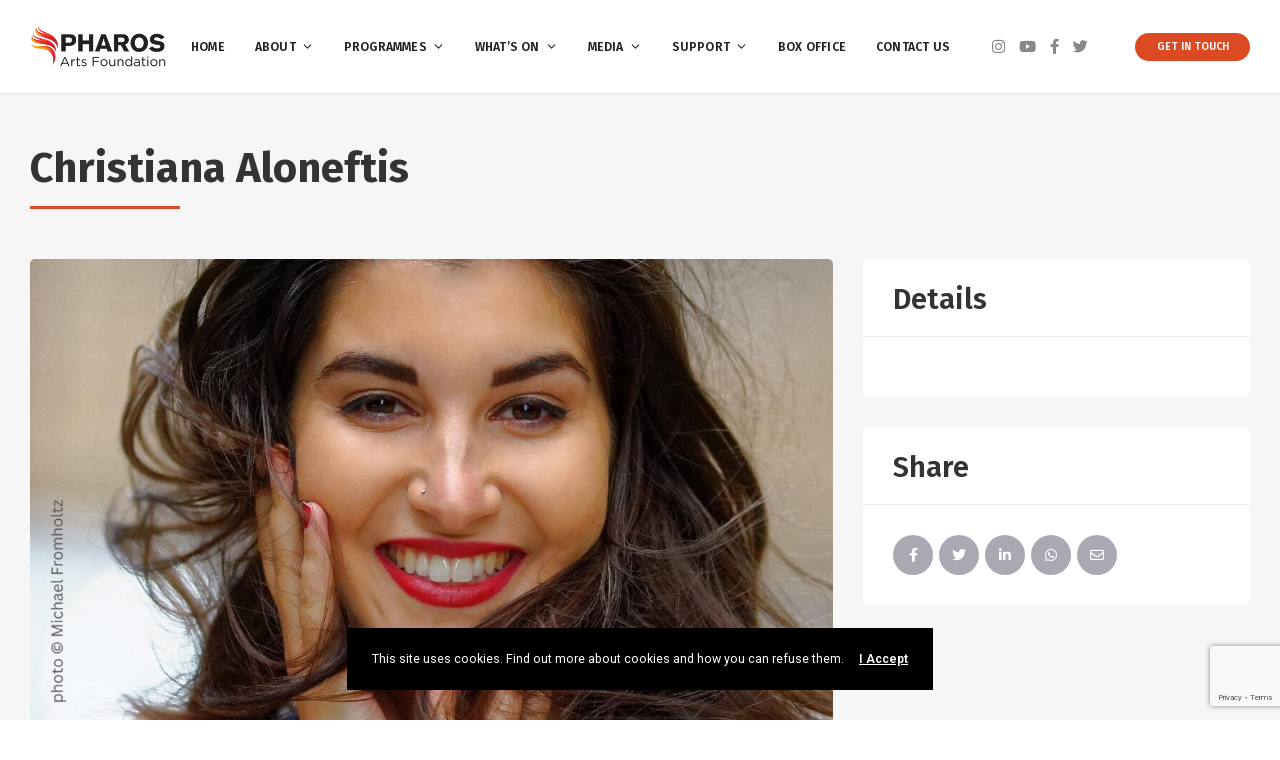

--- FILE ---
content_type: text/html; charset=UTF-8
request_url: https://pharosartsfoundation.org/speaker/peter-christiana-aloneftis/
body_size: 157959
content:
<!DOCTYPE html>
<html lang="en-US">
	<head>
		<meta charset="UTF-8" />
		<meta http-equiv="X-UA-Compatible" content="IE=edge">

		<meta name="viewport" content="width=device-width, initial-scale=1">
		<link rel="profile" href="gmpg.org/xfn/11" />
		<title>Christiana Aloneftis &#8211; Pharos Arts Foundation</title>
<link href='https://fonts.googleapis.com/css?family=Roboto:200,300,400,500,600,700&subset=greek,greek-ext,latin-ext' rel='stylesheet' type='text/css'>
<link href='https://fonts.googleapis.com/css?family=Fira+Sans:200,300,400,500,600,700&subset=greek,greek-ext,latin-ext' rel='stylesheet' type='text/css'>
<meta name='robots' content='max-image-preview:large' />
<link rel='dns-prefetch' href='//maps.googleapis.com' />
<link rel="alternate" type="application/rss+xml" title="Pharos Arts Foundation &raquo; Feed" href="https://pharosartsfoundation.org/feed/" />
<link rel="alternate" title="oEmbed (JSON)" type="application/json+oembed" href="https://pharosartsfoundation.org/wp-json/oembed/1.0/embed?url=https%3A%2F%2Fpharosartsfoundation.org%2Fspeaker%2Fpeter-christiana-aloneftis%2F" />
<link rel="alternate" title="oEmbed (XML)" type="text/xml+oembed" href="https://pharosartsfoundation.org/wp-json/oembed/1.0/embed?url=https%3A%2F%2Fpharosartsfoundation.org%2Fspeaker%2Fpeter-christiana-aloneftis%2F&#038;format=xml" />
<style id='wp-img-auto-sizes-contain-inline-css' type='text/css'>
img:is([sizes=auto i],[sizes^="auto," i]){contain-intrinsic-size:3000px 1500px}
/*# sourceURL=wp-img-auto-sizes-contain-inline-css */
</style>
<style id='wp-emoji-styles-inline-css' type='text/css'>

	img.wp-smiley, img.emoji {
		display: inline !important;
		border: none !important;
		box-shadow: none !important;
		height: 1em !important;
		width: 1em !important;
		margin: 0 0.07em !important;
		vertical-align: -0.1em !important;
		background: none !important;
		padding: 0 !important;
	}
/*# sourceURL=wp-emoji-styles-inline-css */
</style>
<style id='wp-block-library-inline-css' type='text/css'>
:root{--wp-block-synced-color:#7a00df;--wp-block-synced-color--rgb:122,0,223;--wp-bound-block-color:var(--wp-block-synced-color);--wp-editor-canvas-background:#ddd;--wp-admin-theme-color:#007cba;--wp-admin-theme-color--rgb:0,124,186;--wp-admin-theme-color-darker-10:#006ba1;--wp-admin-theme-color-darker-10--rgb:0,107,160.5;--wp-admin-theme-color-darker-20:#005a87;--wp-admin-theme-color-darker-20--rgb:0,90,135;--wp-admin-border-width-focus:2px}@media (min-resolution:192dpi){:root{--wp-admin-border-width-focus:1.5px}}.wp-element-button{cursor:pointer}:root .has-very-light-gray-background-color{background-color:#eee}:root .has-very-dark-gray-background-color{background-color:#313131}:root .has-very-light-gray-color{color:#eee}:root .has-very-dark-gray-color{color:#313131}:root .has-vivid-green-cyan-to-vivid-cyan-blue-gradient-background{background:linear-gradient(135deg,#00d084,#0693e3)}:root .has-purple-crush-gradient-background{background:linear-gradient(135deg,#34e2e4,#4721fb 50%,#ab1dfe)}:root .has-hazy-dawn-gradient-background{background:linear-gradient(135deg,#faaca8,#dad0ec)}:root .has-subdued-olive-gradient-background{background:linear-gradient(135deg,#fafae1,#67a671)}:root .has-atomic-cream-gradient-background{background:linear-gradient(135deg,#fdd79a,#004a59)}:root .has-nightshade-gradient-background{background:linear-gradient(135deg,#330968,#31cdcf)}:root .has-midnight-gradient-background{background:linear-gradient(135deg,#020381,#2874fc)}:root{--wp--preset--font-size--normal:16px;--wp--preset--font-size--huge:42px}.has-regular-font-size{font-size:1em}.has-larger-font-size{font-size:2.625em}.has-normal-font-size{font-size:var(--wp--preset--font-size--normal)}.has-huge-font-size{font-size:var(--wp--preset--font-size--huge)}.has-text-align-center{text-align:center}.has-text-align-left{text-align:left}.has-text-align-right{text-align:right}.has-fit-text{white-space:nowrap!important}#end-resizable-editor-section{display:none}.aligncenter{clear:both}.items-justified-left{justify-content:flex-start}.items-justified-center{justify-content:center}.items-justified-right{justify-content:flex-end}.items-justified-space-between{justify-content:space-between}.screen-reader-text{border:0;clip-path:inset(50%);height:1px;margin:-1px;overflow:hidden;padding:0;position:absolute;width:1px;word-wrap:normal!important}.screen-reader-text:focus{background-color:#ddd;clip-path:none;color:#444;display:block;font-size:1em;height:auto;left:5px;line-height:normal;padding:15px 23px 14px;text-decoration:none;top:5px;width:auto;z-index:100000}html :where(.has-border-color){border-style:solid}html :where([style*=border-top-color]){border-top-style:solid}html :where([style*=border-right-color]){border-right-style:solid}html :where([style*=border-bottom-color]){border-bottom-style:solid}html :where([style*=border-left-color]){border-left-style:solid}html :where([style*=border-width]){border-style:solid}html :where([style*=border-top-width]){border-top-style:solid}html :where([style*=border-right-width]){border-right-style:solid}html :where([style*=border-bottom-width]){border-bottom-style:solid}html :where([style*=border-left-width]){border-left-style:solid}html :where(img[class*=wp-image-]){height:auto;max-width:100%}:where(figure){margin:0 0 1em}html :where(.is-position-sticky){--wp-admin--admin-bar--position-offset:var(--wp-admin--admin-bar--height,0px)}@media screen and (max-width:600px){html :where(.is-position-sticky){--wp-admin--admin-bar--position-offset:0px}}

/*# sourceURL=wp-block-library-inline-css */
</style><style id='wp-block-paragraph-inline-css' type='text/css'>
.is-small-text{font-size:.875em}.is-regular-text{font-size:1em}.is-large-text{font-size:2.25em}.is-larger-text{font-size:3em}.has-drop-cap:not(:focus):first-letter{float:left;font-size:8.4em;font-style:normal;font-weight:100;line-height:.68;margin:.05em .1em 0 0;text-transform:uppercase}body.rtl .has-drop-cap:not(:focus):first-letter{float:none;margin-left:.1em}p.has-drop-cap.has-background{overflow:hidden}:root :where(p.has-background){padding:1.25em 2.375em}:where(p.has-text-color:not(.has-link-color)) a{color:inherit}p.has-text-align-left[style*="writing-mode:vertical-lr"],p.has-text-align-right[style*="writing-mode:vertical-rl"]{rotate:180deg}
/*# sourceURL=https://pharosartsfoundation.org/wp-includes/blocks/paragraph/style.min.css */
</style>
<style id='wp-block-separator-inline-css' type='text/css'>
@charset "UTF-8";.wp-block-separator{border:none;border-top:2px solid}:root :where(.wp-block-separator.is-style-dots){height:auto;line-height:1;text-align:center}:root :where(.wp-block-separator.is-style-dots):before{color:currentColor;content:"···";font-family:serif;font-size:1.5em;letter-spacing:2em;padding-left:2em}.wp-block-separator.is-style-dots{background:none!important;border:none!important}
/*# sourceURL=https://pharosartsfoundation.org/wp-includes/blocks/separator/style.min.css */
</style>
<style id='wp-block-separator-theme-inline-css' type='text/css'>
.wp-block-separator.has-css-opacity{opacity:.4}.wp-block-separator{border:none;border-bottom:2px solid;margin-left:auto;margin-right:auto}.wp-block-separator.has-alpha-channel-opacity{opacity:1}.wp-block-separator:not(.is-style-wide):not(.is-style-dots){width:100px}.wp-block-separator.has-background:not(.is-style-dots){border-bottom:none;height:1px}.wp-block-separator.has-background:not(.is-style-wide):not(.is-style-dots){height:2px}
/*# sourceURL=https://pharosartsfoundation.org/wp-includes/blocks/separator/theme.min.css */
</style>
<link rel='stylesheet' id='wc-blocks-style-css' href='https://pharosartsfoundation.org/wp-content/plugins/woocommerce/assets/client/blocks/wc-blocks.css?ver=wc-10.2.2' type='text/css' media='all' />
<style id='global-styles-inline-css' type='text/css'>
:root{--wp--preset--aspect-ratio--square: 1;--wp--preset--aspect-ratio--4-3: 4/3;--wp--preset--aspect-ratio--3-4: 3/4;--wp--preset--aspect-ratio--3-2: 3/2;--wp--preset--aspect-ratio--2-3: 2/3;--wp--preset--aspect-ratio--16-9: 16/9;--wp--preset--aspect-ratio--9-16: 9/16;--wp--preset--color--black: #000000;--wp--preset--color--cyan-bluish-gray: #abb8c3;--wp--preset--color--white: #ffffff;--wp--preset--color--pale-pink: #f78da7;--wp--preset--color--vivid-red: #cf2e2e;--wp--preset--color--luminous-vivid-orange: #ff6900;--wp--preset--color--luminous-vivid-amber: #fcb900;--wp--preset--color--light-green-cyan: #7bdcb5;--wp--preset--color--vivid-green-cyan: #00d084;--wp--preset--color--pale-cyan-blue: #8ed1fc;--wp--preset--color--vivid-cyan-blue: #0693e3;--wp--preset--color--vivid-purple: #9b51e0;--wp--preset--gradient--vivid-cyan-blue-to-vivid-purple: linear-gradient(135deg,rgb(6,147,227) 0%,rgb(155,81,224) 100%);--wp--preset--gradient--light-green-cyan-to-vivid-green-cyan: linear-gradient(135deg,rgb(122,220,180) 0%,rgb(0,208,130) 100%);--wp--preset--gradient--luminous-vivid-amber-to-luminous-vivid-orange: linear-gradient(135deg,rgb(252,185,0) 0%,rgb(255,105,0) 100%);--wp--preset--gradient--luminous-vivid-orange-to-vivid-red: linear-gradient(135deg,rgb(255,105,0) 0%,rgb(207,46,46) 100%);--wp--preset--gradient--very-light-gray-to-cyan-bluish-gray: linear-gradient(135deg,rgb(238,238,238) 0%,rgb(169,184,195) 100%);--wp--preset--gradient--cool-to-warm-spectrum: linear-gradient(135deg,rgb(74,234,220) 0%,rgb(151,120,209) 20%,rgb(207,42,186) 40%,rgb(238,44,130) 60%,rgb(251,105,98) 80%,rgb(254,248,76) 100%);--wp--preset--gradient--blush-light-purple: linear-gradient(135deg,rgb(255,206,236) 0%,rgb(152,150,240) 100%);--wp--preset--gradient--blush-bordeaux: linear-gradient(135deg,rgb(254,205,165) 0%,rgb(254,45,45) 50%,rgb(107,0,62) 100%);--wp--preset--gradient--luminous-dusk: linear-gradient(135deg,rgb(255,203,112) 0%,rgb(199,81,192) 50%,rgb(65,88,208) 100%);--wp--preset--gradient--pale-ocean: linear-gradient(135deg,rgb(255,245,203) 0%,rgb(182,227,212) 50%,rgb(51,167,181) 100%);--wp--preset--gradient--electric-grass: linear-gradient(135deg,rgb(202,248,128) 0%,rgb(113,206,126) 100%);--wp--preset--gradient--midnight: linear-gradient(135deg,rgb(2,3,129) 0%,rgb(40,116,252) 100%);--wp--preset--font-size--small: 13px;--wp--preset--font-size--medium: 20px;--wp--preset--font-size--large: 36px;--wp--preset--font-size--x-large: 42px;--wp--preset--spacing--20: 0.44rem;--wp--preset--spacing--30: 0.67rem;--wp--preset--spacing--40: 1rem;--wp--preset--spacing--50: 1.5rem;--wp--preset--spacing--60: 2.25rem;--wp--preset--spacing--70: 3.38rem;--wp--preset--spacing--80: 5.06rem;--wp--preset--shadow--natural: 6px 6px 9px rgba(0, 0, 0, 0.2);--wp--preset--shadow--deep: 12px 12px 50px rgba(0, 0, 0, 0.4);--wp--preset--shadow--sharp: 6px 6px 0px rgba(0, 0, 0, 0.2);--wp--preset--shadow--outlined: 6px 6px 0px -3px rgb(255, 255, 255), 6px 6px rgb(0, 0, 0);--wp--preset--shadow--crisp: 6px 6px 0px rgb(0, 0, 0);}:where(.is-layout-flex){gap: 0.5em;}:where(.is-layout-grid){gap: 0.5em;}body .is-layout-flex{display: flex;}.is-layout-flex{flex-wrap: wrap;align-items: center;}.is-layout-flex > :is(*, div){margin: 0;}body .is-layout-grid{display: grid;}.is-layout-grid > :is(*, div){margin: 0;}:where(.wp-block-columns.is-layout-flex){gap: 2em;}:where(.wp-block-columns.is-layout-grid){gap: 2em;}:where(.wp-block-post-template.is-layout-flex){gap: 1.25em;}:where(.wp-block-post-template.is-layout-grid){gap: 1.25em;}.has-black-color{color: var(--wp--preset--color--black) !important;}.has-cyan-bluish-gray-color{color: var(--wp--preset--color--cyan-bluish-gray) !important;}.has-white-color{color: var(--wp--preset--color--white) !important;}.has-pale-pink-color{color: var(--wp--preset--color--pale-pink) !important;}.has-vivid-red-color{color: var(--wp--preset--color--vivid-red) !important;}.has-luminous-vivid-orange-color{color: var(--wp--preset--color--luminous-vivid-orange) !important;}.has-luminous-vivid-amber-color{color: var(--wp--preset--color--luminous-vivid-amber) !important;}.has-light-green-cyan-color{color: var(--wp--preset--color--light-green-cyan) !important;}.has-vivid-green-cyan-color{color: var(--wp--preset--color--vivid-green-cyan) !important;}.has-pale-cyan-blue-color{color: var(--wp--preset--color--pale-cyan-blue) !important;}.has-vivid-cyan-blue-color{color: var(--wp--preset--color--vivid-cyan-blue) !important;}.has-vivid-purple-color{color: var(--wp--preset--color--vivid-purple) !important;}.has-black-background-color{background-color: var(--wp--preset--color--black) !important;}.has-cyan-bluish-gray-background-color{background-color: var(--wp--preset--color--cyan-bluish-gray) !important;}.has-white-background-color{background-color: var(--wp--preset--color--white) !important;}.has-pale-pink-background-color{background-color: var(--wp--preset--color--pale-pink) !important;}.has-vivid-red-background-color{background-color: var(--wp--preset--color--vivid-red) !important;}.has-luminous-vivid-orange-background-color{background-color: var(--wp--preset--color--luminous-vivid-orange) !important;}.has-luminous-vivid-amber-background-color{background-color: var(--wp--preset--color--luminous-vivid-amber) !important;}.has-light-green-cyan-background-color{background-color: var(--wp--preset--color--light-green-cyan) !important;}.has-vivid-green-cyan-background-color{background-color: var(--wp--preset--color--vivid-green-cyan) !important;}.has-pale-cyan-blue-background-color{background-color: var(--wp--preset--color--pale-cyan-blue) !important;}.has-vivid-cyan-blue-background-color{background-color: var(--wp--preset--color--vivid-cyan-blue) !important;}.has-vivid-purple-background-color{background-color: var(--wp--preset--color--vivid-purple) !important;}.has-black-border-color{border-color: var(--wp--preset--color--black) !important;}.has-cyan-bluish-gray-border-color{border-color: var(--wp--preset--color--cyan-bluish-gray) !important;}.has-white-border-color{border-color: var(--wp--preset--color--white) !important;}.has-pale-pink-border-color{border-color: var(--wp--preset--color--pale-pink) !important;}.has-vivid-red-border-color{border-color: var(--wp--preset--color--vivid-red) !important;}.has-luminous-vivid-orange-border-color{border-color: var(--wp--preset--color--luminous-vivid-orange) !important;}.has-luminous-vivid-amber-border-color{border-color: var(--wp--preset--color--luminous-vivid-amber) !important;}.has-light-green-cyan-border-color{border-color: var(--wp--preset--color--light-green-cyan) !important;}.has-vivid-green-cyan-border-color{border-color: var(--wp--preset--color--vivid-green-cyan) !important;}.has-pale-cyan-blue-border-color{border-color: var(--wp--preset--color--pale-cyan-blue) !important;}.has-vivid-cyan-blue-border-color{border-color: var(--wp--preset--color--vivid-cyan-blue) !important;}.has-vivid-purple-border-color{border-color: var(--wp--preset--color--vivid-purple) !important;}.has-vivid-cyan-blue-to-vivid-purple-gradient-background{background: var(--wp--preset--gradient--vivid-cyan-blue-to-vivid-purple) !important;}.has-light-green-cyan-to-vivid-green-cyan-gradient-background{background: var(--wp--preset--gradient--light-green-cyan-to-vivid-green-cyan) !important;}.has-luminous-vivid-amber-to-luminous-vivid-orange-gradient-background{background: var(--wp--preset--gradient--luminous-vivid-amber-to-luminous-vivid-orange) !important;}.has-luminous-vivid-orange-to-vivid-red-gradient-background{background: var(--wp--preset--gradient--luminous-vivid-orange-to-vivid-red) !important;}.has-very-light-gray-to-cyan-bluish-gray-gradient-background{background: var(--wp--preset--gradient--very-light-gray-to-cyan-bluish-gray) !important;}.has-cool-to-warm-spectrum-gradient-background{background: var(--wp--preset--gradient--cool-to-warm-spectrum) !important;}.has-blush-light-purple-gradient-background{background: var(--wp--preset--gradient--blush-light-purple) !important;}.has-blush-bordeaux-gradient-background{background: var(--wp--preset--gradient--blush-bordeaux) !important;}.has-luminous-dusk-gradient-background{background: var(--wp--preset--gradient--luminous-dusk) !important;}.has-pale-ocean-gradient-background{background: var(--wp--preset--gradient--pale-ocean) !important;}.has-electric-grass-gradient-background{background: var(--wp--preset--gradient--electric-grass) !important;}.has-midnight-gradient-background{background: var(--wp--preset--gradient--midnight) !important;}.has-small-font-size{font-size: var(--wp--preset--font-size--small) !important;}.has-medium-font-size{font-size: var(--wp--preset--font-size--medium) !important;}.has-large-font-size{font-size: var(--wp--preset--font-size--large) !important;}.has-x-large-font-size{font-size: var(--wp--preset--font-size--x-large) !important;}
/*# sourceURL=global-styles-inline-css */
</style>

<style id='classic-theme-styles-inline-css' type='text/css'>
/*! This file is auto-generated */
.wp-block-button__link{color:#fff;background-color:#32373c;border-radius:9999px;box-shadow:none;text-decoration:none;padding:calc(.667em + 2px) calc(1.333em + 2px);font-size:1.125em}.wp-block-file__button{background:#32373c;color:#fff;text-decoration:none}
/*# sourceURL=/wp-includes/css/classic-themes.min.css */
</style>
<link rel='stylesheet' id='contact-form-7-css' href='https://pharosartsfoundation.org/wp-content/plugins/contact-form-7/includes/css/styles.css?ver=6.1.2' type='text/css' media='all' />
<link rel='stylesheet' id='rs-plugin-settings-css' href='https://pharosartsfoundation.org/wp-content/plugins/revslider/public/assets/css/rs6.css?ver=6.3.5' type='text/css' media='all' />
<style id='rs-plugin-settings-inline-css' type='text/css'>
#rs-demo-id {}
/*# sourceURL=rs-plugin-settings-inline-css */
</style>
<link rel='stylesheet' id='woocommerce-layout-css' href='https://pharosartsfoundation.org/wp-content/plugins/woocommerce/assets/css/woocommerce-layout.css?ver=10.2.2' type='text/css' media='all' />
<link rel='stylesheet' id='woocommerce-smallscreen-css' href='https://pharosartsfoundation.org/wp-content/plugins/woocommerce/assets/css/woocommerce-smallscreen.css?ver=10.2.2' type='text/css' media='only screen and (max-width: 768px)' />
<link rel='stylesheet' id='woocommerce-general-css' href='https://pharosartsfoundation.org/wp-content/plugins/woocommerce/assets/css/woocommerce.css?ver=10.2.2' type='text/css' media='all' />
<style id='woocommerce-inline-inline-css' type='text/css'>
.woocommerce form .form-row .required { visibility: visible; }
/*# sourceURL=woocommerce-inline-inline-css */
</style>
<link rel='stylesheet' id='brands-styles-css' href='https://pharosartsfoundation.org/wp-content/plugins/woocommerce/assets/css/brands.css?ver=10.2.2' type='text/css' media='all' />
<link rel='stylesheet' id='eventchamp-style-css' href='https://pharosartsfoundation.org/wp-content/themes/eventchamp/style.css?ver=6.9' type='text/css' media='all' />
<link rel='stylesheet' id='eventchamp-child-style-css' href='https://pharosartsfoundation.org/wp-content/themes/eventchamp-child/style.css?ver=2.0.3' type='text/css' media='all' />
<link rel='stylesheet' id='fancybox-css' href='https://pharosartsfoundation.org/wp-content/themes/eventchamp/include/assets/css/fancybox.min.css?ver=6.9' type='text/css' media='all' />
<link rel='stylesheet' id='eventchamp-woocommerce-css' href='https://pharosartsfoundation.org/wp-content/themes/eventchamp/include/assets/css/woocommerce.min.css?ver=6.9' type='text/css' media='all' />
<link rel='stylesheet' id='bootstrap-css' href='https://pharosartsfoundation.org/wp-content/themes/eventchamp/include/assets/css/bootstrap.min.css?ver=6.9' type='text/css' media='all' />
<link rel='stylesheet' id='fontawesome-css' href='https://pharosartsfoundation.org/wp-content/themes/eventchamp/include/assets/css/fontawesome.min.css?ver=6.9' type='text/css' media='all' />
<link rel='stylesheet' id='swiper-css' href='https://pharosartsfoundation.org/wp-content/themes/eventchamp/include/assets/css/swiper.min.css?ver=6.9' type='text/css' media='all' />
<link rel='stylesheet' id='scrollbar-css' href='https://pharosartsfoundation.org/wp-content/themes/eventchamp/include/assets/css/scrollbar.min.css?ver=6.9' type='text/css' media='all' />
<link rel='stylesheet' id='bootstrap-select-css' href='https://pharosartsfoundation.org/wp-content/themes/eventchamp/include/assets/css/bootstrap-select.min.css?ver=6.9' type='text/css' media='all' />
<link rel='stylesheet' id='fullcalendar-css' href='https://pharosartsfoundation.org/wp-content/themes/eventchamp/include/assets/css/fullcalendar.min.css?ver=6.9' type='text/css' media='all' />
<link rel='stylesheet' id='ion-range-slider-css' href='https://pharosartsfoundation.org/wp-content/themes/eventchamp/include/assets/css/ion-range-slider.min.css?ver=6.9' type='text/css' media='all' />
<link rel='stylesheet' id='ion-range-slider-flat-theme-css' href='https://pharosartsfoundation.org/wp-content/themes/eventchamp/include/assets/css/ion-range-slider-flat-theme.min.css?ver=6.9' type='text/css' media='all' />
<link rel='stylesheet' id='eventchamp-wp-core-css' href='https://pharosartsfoundation.org/wp-content/themes/eventchamp/include/assets/css/wp-core.min.css?ver=6.9' type='text/css' media='all' />
<link rel='stylesheet' id='eventchamp-main-css' href='https://pharosartsfoundation.org/wp-content/themes/eventchamp/include/assets/css/gt-style.min.css?ver=6.9' type='text/css' media='all' />
<style id='eventchamp-main-inline-css' type='text/css'>
body,.ui-widget-content{color:#333333;font-family:Roboto;font-size:15px;font-style:normal;line-height:22px;}
body{color:#333333;font-family:Roboto;font-size:15px;font-style:normal;font-weight:normal;line-height:22px;}
h1{color:#333333;font-family:Fira Sans;font-size:46px;font-weight:900;}
h2{color:#333333;font-family:Fira Sans;font-size:36px;font-weight:900;}
h3{color:#333333;font-family:Fira Sans;font-size:24px;font-weight:900;}
h4{color:#333333;font-family:Fira Sans;font-size:20px;font-weight:600;}
h5{color:#333333;font-family:Fira Sans;font-size:16px;font-weight:600;line-height:22px;}
h6{color:#333333;font-family:Roboto;font-size:12px;font-weight:600;}
input[type="email"], input[type="number"], input[type="password"], input[type="tel"], input[type="url"], input[type="text"], input[type="time"], input[type="week"], input[type="search"], input[type="month"], input[type="datetime"], input[type="date"], textarea, textarea.form-control, select, .woocommerce form .form-row .select2-container .select2-choice, .upload-input, .select2-dropdown, .select2-search--dropdown .select2-search__field, .select2-container--default .select2-search--dropdown .select2-search__field, .select2-container--default .select2-selection--single, #add_payment_method table.cart td.actions .coupon .input-text, .woocommerce-cart table.cart td.actions .coupon .input-text, .woocommerce-checkout table.cart td.actions .coupon .input-text, .form-control, .bootstrap-select.gt-select > button{color:#333333;font-family:Roboto;font-size:14px;font-weight:400;}
.woocommerce #respond input#submit.alt, .woocommerce a.button.alt, .woocommerce button.button.alt, .woocommerce input.button.alt, .woocommerce #respond input#submit, .woocommerce a.button, .woocommerce button.button, .woocommerce input.button, button, input[type="submit"]{font-family:Fira Sans;font-size:14px;font-weight:600;text-transform:uppercase;}
.gt-header .gt-navbar .gt-menu{color:#333333;font-family:Fira Sans;font-size:15px;font-weight:600;}
body{background-color: #ffffff;}.gt-user-activity > ul > li svg, .gt-content-detail-box > ul > li > .gt-icon > svg{fill:#dc4a23;}.gt-map.gt-events-map .gt-map-popup .gt-bottom-links > li > svg, .gt-events-slider .gt-slide-inner .gt-content .gt-information > li svg{stroke:#dc4a23;}.gt-footer.gt-style-1 .gt-social-links-element.gt-style-6 ul li a:hover, .gt-footer.gt-style-1 .gt-social-links-element.gt-style-6 ul li a:focus, .gt-footer.gt-style-1 a:hover, .gt-footer.gt-style-1 a:focus, .gt-event-style-2 .gt-information > div a:focus, .gt-event-style-2 .gt-information > div a:hover, .gt-footer.gt-style-1 .post-list-style-3 .title a:hover, .gt-footer.gt-style-1 .post-list-style-3 .title a:focus, .gt-mobile-menu .gt-bottom .gt-social-links li a:hover, .gt-mobile-menu .gt-bottom .gt-social-links li a:focus, .gt-modal .gt-register-content .gt-modal-footer a:hover, .gt-modal .gt-register-content .gt-modal-footer a:focus, .gt-modal .gt-login-content .gt-modal-footer a:hover, .gt-modal .gt-login-content .gt-modal-footer a:focus, .gt-countdown.gt-style-3 ul li > .gt-inner, .gt-footer .post-list-style-3 .title a:hover, .gt-footer .post-list-style-3 .title a:focus, .gt-feature-box .gt-content .gt-title, .gt-feature-box .gt-icon, .gt-map.gt-events-map .gt-map-popup .gt-inner a:hover, .gt-map.gt-events-map .gt-map-popup .gt-inner a:focus, .gt-label.gt-style-4, .gt-post-style-1 .gt-bottom .gt-more:hover, .gt-post-style-1 .gt-bottom .gt-more:focus, .gt-post-style-1 .gt-bottom > ul a:hover, .gt-post-style-1 .gt-bottom > ul a:focus, .gt-post-style-2 .gt-bottom .gt-more:hover, .gt-post-style-2 .gt-bottom .gt-more:focus, .gt-post-style-2 .gt-bottom > ul a:hover, .gt-post-style-2 .gt-bottom > ul a:focus, .gt-page-content .gt-post-meta a:hover, .gt-page-content .gt-post-meta a:focus, .gt-pagination ul li > span.current, .gt-pagination ul li > a:hover, .gt-pagination ul li > a:focus, .gt-post-pagination ul li a:hover, .gt-post-pagination ul li a:focus, .gt-page-content .gt-post-meta ul li svg, .gt-event-ticket.gt-style-1 .gt-ticket-inner > .gt-details .gt-subtitle, .gt-event-ticket.gt-style-1 .gt-ticket-inner > .gt-details > .gt-price, .gt-event-ticket.gt-style-1 .gt-ticket-inner > .gt-ticket-features p:before, .gt-event-ticket.gt-style-2 .gt-ticket-inner .gt-title, .gt-event-ticket.gt-style-2 .gt-price, .gt-event-ticket.gt-style-3 .gt-ticket-inner .gt-title, .gt-event-ticket.gt-style-3 .gt-price, .gt-event-ticket.gt-style-4 .gt-price, .gt-event-ticket.gt-style-4 .gt-ticket-inner .gt-ticket-features p:before, .gt-event-ticket.gt-style-5 .gt-price, .gt-event-ticket.gt-style-5 .gt-ticket-inner .gt-ticket-features p:before, .gt-event-ticket.gt-style-6 .gt-ticket-features p:before, .gt-event-ticket.gt-style-6 .gt-ticket-header .gt-price, .gt-event-ticket.gt-style-7 .gt-ticket-features p:before, .gt-event-ticket.gt-style-7 .gt-ticket-header .gt-price, .gt-event-buttons ul li a:hover, .gt-event-buttons ul li a:focus, .gt-event-schedule.gt-style-2 .gt-schedule-tabs > li > a.active, .gt-event-schedule.gt-style-2 .gt-schedule-tabs > li > a.active:visited, .gt-event-schedule.gt-style-2 .gt-schedule-tabs > li > a:hover, .gt-event-schedule.gt-style-2 .gt-schedule-tabs > li > a:focus, .gt-speaker.gt-style-1 .gt-content .gt-name a:hover, .gt-speaker.gt-style-1 .gt-content .gt-name a:focus, .gt-speaker.gt-style-1 .gt-social-links ul li a:focus, .gt-speaker.gt-style-1 .gt-social-links ul li a:hover, .gt-speaker.gt-style-2 .gt-social-links ul li a:focus, .gt-speaker.gt-style-2 .gt-social-links ul li a:hover, .gt-speaker.gt-style-3 .gt-social-links ul li a:focus, .gt-speaker.gt-style-3 .gt-social-links ul li a:hover, .gt-speaker.gt-style-4 .gt-social-links ul li a:focus, .gt-speaker.gt-style-4 .gt-social-links ul li a:hover, .gt-speaker.gt-style-5 .gt-social-links ul li a:focus, .gt-speaker.gt-style-5 .gt-social-links ul li a:hover, .gt-speaker.gt-style-6 .gt-social-links ul li a:focus, .gt-speaker.gt-style-6 .gt-social-links ul li a:hover, .gt-content-detail-box > ul > li > .gt-content > .gt-inner a:hover, .gt-content-detail-box > ul > li > .gt-content > .gt-inner a:focus, .gt-content-detail-box > ul > li > .gt-icon > i, .gt-icon-list.gt-style-1 ul li i, .gt-icon-list.gt-style-2 ul li i, .gt-icon-list.gt-style-1 ul li svg, .gt-icon-list.gt-style-2 ul li svg, .gt-mailchimp-newsletter .title i, .gt-button.gt-style-6 a:hover, .gt-button.gt-style-6 a:focus, .gt-button.gt-style-5 a, .gt-button.gt-style-5 a:visited, .gt-button.gt-style-3 a:hover, .gt-button.gt-style-3 a:focus, .gt-button.gt-style-2 a:hover, .gt-button.gt-style-2 a:focus, .gt-button.gt-style-1 a:hover, .gt-button.gt-style-1 a:focus, .gt-contact-box svg, .gt-counter > .gt-title, .gt-counter > .gt-number, .gt-eventchamp-service-box.gt-style-1 .gt-title, .gt-eventchamp-service-box.gt-style-1 .gt-icon, .gt-categorized-contents .gt-nav > li > a.active, .gt-categorized-contents .gt-nav > li > a.active:visited, .gt-categorized-contents .gt-nav > li > a:hover, .gt-categorized-contents .gt-nav > li > a:focus, .gt-heading .gt-title span, .gt-eventchamp-slider .gt-slider-content .gt-title .gt-secondary, .gt-countdown-slider.gt-style-1 > .gt-slider-content .gt-title .gt-secondary, .gt-countdown-slider.gt-style-3 > .gt-slider-content > .gt-counter .gt-counter-inner > div, .gt-events-slider .gt-slide-inner .gt-content .gt-information > li i, .woocommerce div.product .woocommerce-tabs ul.tabs li a:hover, .woocommerce div.product .woocommerce-tabs ul.tabs li a:focus, .woocommerce div.product .stock, .woocommerce .woocommerce-MyAccount-navigation ul li a, .woocommerce .woocommerce-MyAccount-navigation ul li a:visited, .woocommerce-error::before, .woocommerce-info::before, .woocommerce-message::before, .woocommerce nav.woocommerce-pagination ul li a, .woocommerce nav.woocommerce-pagination ul li a:visited, .woocommerce div.product .woocommerce-tabs ul.tabs li a, .woocommerce div.product .woocommerce-tabs ul.tabs li a:visited, .woocommerce div.product .woocommerce-tabs ul.tabs li, .woocommerce div.product p.price, .woocommerce div.product span.price, .woocommerce ul.products li.product .price, .woocommerce #respond input#submit.alt:hover, .woocommerce a.button.alt:hover, .woocommerce button.button.alt:hover, .woocommerce input.button.alt:hover, .woocommerce #respond input#submit:hover, .woocommerce a.button:hover, .woocommerce button.button:hover, .woocommerce input.button:hover, .select2-container--default .select2-results__option--highlighted[aria-selected], .select2-container--default .select2-results__option--highlighted[data-selected], .select2-container--default .select2-results__option[aria-selected=true], .select2-container--default .select2-results__option[data-selected=true], .plyr__progress--played, .plyr__volume--display, .bootstrap-select.gt-select .dropdown-item:focus, .bootstrap-select.gt-select .dropdown-item:hover, .bootstrap-select.gt-select .dropdown-item.active, .bootstrap-select.gt-select .dropdown-item:active, blockquote:before, button:hover, input[type="submit"]:hover, button:active, input[type="submit"]:active, button:active:hover, input[type="submit"]:active:hover, button:active:focus, input[type="submit"]:active:focus, button:active:visited, input[type="submit"]:active:visited, button:focus, input[type="submit"]:focus, a:hover, a:focus, .gt-header.gt-style-1.gt-style-2 .gt-elements .gt-social-links li a:hover, .gt-header.gt-style-1.gt-style-2 .gt-elements .gt-social-links li a:focus, .gt-header.gt-style-1.gt-style-2 .gt-navbar .gt-menu > li a:hover, .gt-header.gt-style-1.gt-style-2 .gt-navbar .gt-menu > li a:focus, .gt-header.gt-style-1.gt-style-2 .gt-navbar .gt-menu > li:hover > a, .gt-header.gt-style-1.gt-style-2 .gt-navbar .gt-menu > li:hover > a:visited, .gt-header.gt-style-1.gt-style-2 .gt-navbar .gt-menu > li>a:hover, .gt-header.gt-style-1.gt-style-2 .gt-navbar .gt-menu > li>a:focus, .gt-header.gt-style-1.gt-style-2 .gt-navbar .gt-menu li .gt-dropdown-menu li a:hover, .gt-header.gt-style-1.gt-style-2 .gt-navbar .gt-menu li .gt-dropdown-menu li a:focus, .gt-header.gt-style-3.gt-style-4 .gt-elements .gt-social-links li a:hover, .gt-header.gt-style-3.gt-style-4 .gt-elements .gt-social-links li a:focus, .gt-header.gt-style-3.gt-style-4 .gt-navbar .gt-menu > li a:hover, .gt-header.gt-style-3.gt-style-4 .gt-navbar .gt-menu > li a:focus, .gt-header.gt-style-3.gt-style-4 .gt-navbar .gt-menu > li:hover > a, .gt-header.gt-style-3.gt-style-4 .gt-navbar .gt-menu > li:hover > a:visited, .gt-header.gt-style-3.gt-style-4 .gt-navbar .gt-menu > li > a:hover, .gt-header.gt-style-3.gt-style-4 .gt-navbar .gt-menu > li > a:focus, .gt-header.gt-style-3.gt-style-4 .gt-navbar .gt-menu li .gt-dropdown-menu li a:hover, .gt-header.gt-style-3.gt-style-4 .gt-navbar .gt-menu li .gt-dropdown-menu li a:focus, .gt-header.gt-style-5.gt-style-6 .gt-elements .gt-social-links li a:hover, .gt-header.gt-style-5.gt-style-6 .gt-elements .gt-social-links li a:focus, .gt-header.gt-style-5.gt-style-6 .gt-navbar .gt-menu > li a:hover, .gt-header.gt-style-5.gt-style-6 .gt-navbar .gt-menu > li a:focus, .gt-header.gt-style-5.gt-style-6 .gt-navbar .gt-menu > li:hover > a, .gt-header.gt-style-5.gt-style-6 .gt-navbar .gt-menu > li:hover > a:visited, .gt-header.gt-style-5.gt-style-6 .gt-navbar .gt-menu > li > a:hover, .gt-header.gt-style-5.gt-style-6 .gt-navbar .gt-menu > li > a:focus, .gt-header.gt-style-5.gt-style-6 .gt-navbar .gt-menu li .gt-dropdown-menu li a:hover, .gt-header.gt-style-5.gt-style-6 .gt-navbar .gt-menu li .gt-dropdown-menu li a:focus, .gt-footer a:hover, .gt-footer a:focus, .gt-page-title-bar .gt-breadcrumb nav > ol > li a:focus, .gt-page-title-bar .gt-breadcrumb nav > ol > li a:hover, .gt-page-title-bar .gt-breadcrumb nav > ol > li.gt-item-current, .gt-page-title-bar .gt-breadcrumb nav > ol > li.current-item > span, .gt-mobile-menu .gt-top .gt-menu .gt-dropdown-menu > .active > a, .gt-mobile-menu .gt-top .gt-menu .gt-dropdown-menu > .active > a:focus, .gt-mobile-menu .gt-top .gt-menu .gt-dropdown-menu > .active > a:hover, .gt-mobile-menu .gt-top .gt-menu > li a:hover, .gt-mobile-menu .gt-top .gt-menu > li a:focus, .gt-mobile-menu .gt-top .gt-menu li:hover > a, .gt-mobile-menu .gt-top .gt-menu li:focus > a:visited, .gt-mobile-menu .gt-top .gt-menu li:hover > i, .gt-mobile-menu .gt-top .gt-menu li:focus > i, .gt-flex-menu li a:focus, .gt-flex-menu li a:hover, .fc-state-default:hover, .fc-state-default:focus, .fc button:hover, .fc button:focus, .gt-post-style-1 .gt-bottom > ul > li svg, .gt-post-style-1 .gt-bottom .gt-more:hover, .gt-post-style-1 .gt-bottom .gt-more:focus, .gt-post-style-1 .gt-image .gt-category ul a, .gt-post-style-1 .gt-image .gt-category ul a:visited, .gt-post-style-1 .gt-image .gt-category ul, .gt-post-style-2 .gt-bottom > ul > li svg, .gt-post-style-2 .gt-bottom .gt-more:hover, .gt-post-style-2 .gt-bottom .gt-more:focus, .gt-post-style-2 .gt-image .gt-category ul a, .gt-post-style-2 .gt-image .gt-category ul a:visited, .gt-post-style-2 .gt-image .gt-category ul, .gt-post-style-3 .gt-information > div svg, .gt-event-style-1 .gt-venue a:focus, .gt-event-style-1 .gt-venue a:hover, .gt-event-style-1 .gt-location ul li a:focus, .gt-event-style-1 .gt-location ul li a:hover, .gt-event-style-1 .gt-location svg, .gt-event-style-1 .gt-date svg, .gt-event-style-1 .gt-time svg, .gt-event-style-1 .gt-venue svg, .gt-event-style-1 .gt-stock svg, .gt-event-style-1 .gt-event-status, .gt-event-style-2 .gt-information > div svg, .gt-event-style-3 .gt-venue a:focus, .gt-event-style-3 .gt-venue a:hover, .gt-event-style-3 .gt-location ul li a:focus, .gt-event-style-3 .gt-location ul li a:hover, .gt-event-style-3 .gt-price svg, .gt-event-style-3 .gt-status svg, .gt-event-style-3 .gt-location svg, .gt-event-style-3 .gt-date svg, .gt-event-style-3 .gt-time svg, .gt-event-style-3 .gt-stock svg, .gt-event-style-3 .gt-venue svg, .gt-event-style-4 .gt-venue a:focus, .gt-event-style-4 .gt-venue a:hover, .gt-event-style-4 .gt-location ul li a:focus, .gt-event-style-4 .gt-location ul li a:hover, .gt-event-style-4 .gt-price svg, .gt-event-style-4 .gt-status svg, .gt-event-style-4 .gt-location svg, .gt-event-style-4 .gt-date svg, .gt-event-style-4 .gt-time svg, .gt-event-style-4 .gt-venue svg, .gt-event-style-4 .gt-stock svg, .gt-white .gt-venue-style-1 .gt-title a:hover, .gt-white .gt-venue-style-1 .gt-title a:focus, .gt-venue-style-1 .gt-title a:hover, .gt-venue-style-1 .gt-title a:focus, .gt-venue-style-1 .gt-image .gt-location, .gt-venue-style-1 .gt-image .gt-location a, .gt-venue-style-1 .gt-image .gt-location a:visited, .gt-venue-style-1 .gt-image .status, .gt-content-favorite-add-popup:before, .gt-content-favorite-remove-popup:before, .gt-content-like-add-popup:before, .gt-content-like-remove-popup:before, .edit-link a:focus, .edit-link a:hover{color:#dc4a23;}.gt-marker-cluster, .irs-bar, .irs-slider, .irs-from, .irs-to, .irs-single, .gt-countdown.gt-style-4 ul li > .gt-inner, .gt-countdown.gt-style-1 ul li > .gt-inner, .gt-feature-box .gt-content .gt-line, .gt-post-style-1 .gt-bottom .gt-more, .gt-post-style-1 .gt-bottom .gt-more:visited, .gt-post-style-2 .gt-bottom .gt-more, .gt-post-style-2 .gt-bottom .gt-more:visited, .gt-pagination ul li > span, .gt-pagination ul li > a, .gt-pagination ul li > a:visited, .gt-post-pagination ul li a, .gt-post-pagination ul li a:visited, .gt-event-section-tabs .gt-event-tabs > li > a:after, .gt-event-section-tabs .gt-event-tabs > li > a:visited:after, .woocommerce .woocommerce-MyAccount-navigation ul li.is-active a, .woocommerce .woocommerce-MyAccount-navigation ul li.is-active a:visited, .woocommerce .woocommerce-MyAccount-navigation ul li a:hover, .woocommerce .woocommerce-MyAccount-navigation ul li a:focus, .woocommerce .woocommerce-MyAccount-navigation ul li a:hover, .woocommerce .woocommerce-MyAccount-navigation ul li a:focus, .woocommerce .woocommerce-MyAccount-navigation ul li.is-active a, .woocommerce .woocommerce-MyAccount-navigation ul li.is-active a:visited, .woocommerce #respond input#submit.disabled:hover, .woocommerce #respond input#submit:disabled:hover, .woocommerce #respond input#submit:disabled[disabled]:hover, .woocommerce a.button.disabled:hover, .woocommerce a.button:disabled:hover, .woocommerce a.button:disabled[disabled]:hover, .woocommerce button.button.disabled:hover, .woocommerce button.button:disabled:hover, .woocommerce button.button:disabled[disabled]:hover, .woocommerce input.button.disabled:hover, .woocommerce input.button:disabled:hover, .woocommerce input.button:disabled[disabled]:hover, .woocommerce nav.woocommerce-pagination ul li span.current, .woocommerce nav.woocommerce-pagination ul li a:focus, .woocommerce nav.woocommerce-pagination ul li a:hover, .woocommerce div.product .woocommerce-tabs ul.tabs li.active, .woocommerce div.product .woocommerce-tabs ul.tabs li.active a, .woocommerce div.product .woocommerce-tabs ul.tabs li.active a:visited, .woocommerce div.product .woocommerce-tabs ul.tabs li.active a:hover, .woocommerce div.product .woocommerce-tabs ul.tabs li.active a:focus, .woocommerce div.product .woocommerce-tabs ul.tabs li a:hover, .woocommerce div.product .woocommerce-tabs ul.tabs li a:focus, .woocommerce span.onsale, .woocommerce nav.woocommerce-pagination ul li span.current, .woocommerce .widget_price_filter .ui-slider .ui-slider-range, .woocommerce .widget_price_filter .ui-slider .ui-slider-handle, .woocommerce #respond input#submit.alt, .woocommerce a.button.alt, .woocommerce button.button.alt, .woocommerce input.button.alt, .woocommerce #respond input#submit, .woocommerce a.button, .woocommerce button.button, .woocommerce input.button, .gt-event-schedule.gt-style-1 .gt-schedule-tabs, .gt-event-schedule.gt-style-1 .gt-dropdown .gt-panel-body .gt-schedule-speakers .gt-list ul li a:hover, .gt-event-schedule.gt-style-1 .gt-dropdown .gt-panel-body .gt-schedule-speakers .gt-list ul li a:focus, .gt-event-schedule.gt-style-2 .gt-dropdown .gt-panel-body .gt-schedule-speakers .gt-list ul li a:hover, .gt-event-schedule.gt-style-2 .gt-dropdown .gt-panel-body .gt-schedule-speakers .gt-list ul li a:focus, .gt-event-schedule.gt-style-3 .gt-dropdown .gt-panel-body .gt-schedule-speakers .gt-list ul li a:hover, .gt-event-schedule.gt-style-3 .gt-dropdown .gt-panel-body .gt-schedule-speakers .gt-list ul li a:focus, .gt-event-schedule.gt-style-4 > .gt-item > ul > li .gt-content .gt-schedule-speakers .gt-list ul li a:hover, .gt-event-schedule.gt-style-4 > .gt-item > ul > li .gt-content .gt-schedule-speakers .gt-list ul li a:focus, .gt-event-schedule.gt-style-5 > .gt-item > ul > li .gt-content .gt-schedule-speakers .gt-list ul li a:hover, .gt-event-schedule.gt-style-5 > .gt-item > ul > li .gt-content .gt-schedule-speakers .gt-list ul li a:focus, .gt-event-schedule.gt-style-6 > .gt-item > ul > li .gt-content .gt-schedule-speakers .gt-list ul li a:hover, .gt-event-schedule.gt-style-6 > .gt-item > ul > li .gt-content .gt-schedule-speakers .gt-list ul li a:focus, .gt-event-schedule.gt-style-2 .gt-schedule-tabs > li > a, .gt-event-schedule.gt-style-2 .gt-schedule-tabs > li > a:visited, .gt-event-schedule.gt-style-4 > .gt-item > .gt-heading, .gt-event-schedule.gt-style-5 > .gt-item > .gt-heading, .gt-event-schedule.gt-style-6 > .gt-item > .gt-heading, .gt-organizers.gt-style-1 ul li a:hover, .gt-organizers.gt-style-1 ul li a:focus, .gt-organizers.gt-style-2 ul li a:hover, .gt-organizers.gt-style-2 ul li a:focus, .gt-organizers.gt-style-3 ul li a, .gt-organizers.gt-style-3 ul li a:visited, .gt-tags.gt-style-1 ul li a:hover, .gt-tags.gt-style-1 ul li a:focus, .gt-tags.gt-style-2 ul li a:hover, .gt-tags.gt-style-2 ul li a:focus, .gt-tags.gt-style-3 ul li a, .gt-tags.gt-style-3 ul li a:visited, .gt-categories.gt-style-1 ul li a:hover, .gt-categories.gt-style-1 ul li a:focus, .gt-categories.gt-style-2 ul li a:hover, .gt-categories.gt-style-2 ul li a:focus, .gt-categories.gt-style-3 ul li a, .gt-categories.gt-style-3 ul li a:visited, .gt-social-sharing.gt-style-1 ul li a:hover, .gt-social-sharing.gt-style-1 ul li a:focus, .gt-social-sharing.gt-style-2 ul li a:hover, .gt-social-sharing.gt-style-2 ul li a:focus, .gt-social-sharing.gt-style-3 ul li a:hover, .gt-social-sharing.gt-style-3 ul li a:focus, .gt-social-sharing.gt-style-4 ul li a:hover, .gt-social-sharing.gt-style-4 ul li a:focus, .gt-social-sharing.gt-style-5 ul li a:hover, .gt-social-sharing.gt-style-5 ul li a:focus, .gt-social-sharing.gt-style-6 ul li a, .gt-social-sharing.gt-style-6 ul li a:visited, .gt-social-sharing.gt-style-7 ul li a:hover, .gt-social-sharing.gt-style-7 ul li a:focus, .gt-social-links-element.gt-style-1 ul li a:hover, .gt-social-links-element.gt-style-1 ul li a:focus, .gt-social-links-element.gt-style-2 ul li a:hover, .gt-social-links-element.gt-style-2 ul li a:focus, .gt-social-links-element.gt-style-3 ul li a:hover, .gt-social-links-element.gt-style-3 ul li a:focus, .gt-social-links-element.gt-style-4 ul li a:hover, .gt-social-links-element.gt-style-4 ul li a:focus, .gt-social-links-element.gt-style-5 ul li a:hover, .gt-social-links-element.gt-style-5 ul li a:focus, .gt-social-links-element.gt-style-6 ul li a, .gt-social-links-element.gt-style-6 ul li a:visited, .gt-social-links-element.gt-style-7 ul li a:hover, .gt-social-links-element.gt-style-7 ul li a:focus, .gt-event-buttons ul li a, .gt-event-buttons ul li a:visited, .gt-content-detail-box > ul > li.gt-event-counter, .gt-button.gt-style-3 a, .gt-button.gt-style-3 a:visited, .gt-button.gt-style-2 a, .gt-button.gt-style-2 a:visited, .gt-button.gt-style-1 a, .gt-button.gt-style-1 a:visited, .gt-app-box .gt-item a:hover, .gt-app-box .gt-item a:focus, .gt-blog-carousel .gt-slider-prev:hover, .gt-blog-carousel .gt-slider-prev:focus, .gt-blog-carousel .gt-slider-next:hover, .gt-blog-carousel .gt-slider-next:focus, .gt-blog-carousel .gt-all-button:hover, .gt-blog-carousel .gt-all-button:focus, .gt-venues-carousel .gt-slider-prev:hover, .gt-venues-carousel .gt-slider-prev:focus, .gt-venues-carousel .gt-slider-next:hover, .gt-venues-carousel .gt-slider-next:focus, .gt-venues-carousel .gt-all-button:hover, .gt-venues-carousel .gt-all-button:focus, .gt-events-carousel .gt-slider-prev:hover, .gt-events-carousel .gt-slider-prev:focus, .gt-events-carousel .gt-slider-next:hover, .gt-events-carousel .gt-slider-next:focus, .gt-events-carousel .gt-all-button:hover, .gt-events-carousel .gt-all-button:focus, .gt-testimonials-carousel .gt-slider-pagination .swiper-pagination-bullet:hover, .gt-testimonials-carousel .gt-slider-pagination .swiper-pagination-bullet:focus, .gt-testimonials-carousel .gt-slider-pagination .swiper-pagination-bullet.swiper-pagination-bullet-active, .gt-categorized-contents .gt-all-button:hover, .gt-categorized-contents .gt-all-button:focus, .gt-categorized-contents .gt-nav > li > a, .gt-categorized-contents .gt-nav > li > a:visited, .gt-eventchamp-slider .gt-slider-content .gt-buttons a:hover, .gt-eventchamp-slider .gt-slider-content .gt-buttons a:focus, .gt-countdown-slider.gt-style-3 > .gt-slider-content .gt-buttons a:hover, .gt-countdown-slider.gt-style-3 > .gt-slider-content .gt-buttons a:focus, .gt-countdown-slider.gt-style-2 > .gt-slider-content .gt-buttons a:hover, .gt-countdown-slider.gt-style-2 > .gt-slider-content .gt-buttons a:focus, .gt-countdown-slider.gt-style-1 > .gt-slider-content .gt-buttons a:hover, .gt-countdown-slider.gt-style-1 > .gt-slider-content .gt-buttons a:focus, .gt-events-slider .gt-slide-inner .gt-content .buttons a:hover, .gt-events-slider .gt-slide-inner .gt-content .buttons a:focus, .gt-events-slider .gt-slide-inner .gt-content .gt-category, .gt-eventchamp-service-box.gt-style-1:hover .gt-icon, .gt-mobile-menu .gt-bottom .gt-user-box, .gt-header.gt-style-1.gt-style-2 .gt-elements .gt-user-box, .gt-header.gt-style-3.gt-style-4 .gt-elements .gt-user-box, .gt-header.gt-style-5.gt-style-6 .gt-elements .gt-user-box, .gt-style-4 .sk-fading-circle .sk-circle:before, .gt-style-3 .spinner, .gt-style-2 .spinner > div, .gt-style-1 .double-bounce1, .gt-style-1 .double-bounce2, .gt-event-style-1 .gt-category ul li, .gt-event-style-1 .gt-price, .gt-event-style-3 .gt-category ul li, .gt-event-style-4 .gt-category ul li, .gt-venue-style-1 .gt-image .price, .fc button, .fc-state-default, .fc-event, .fc-event-dot, .ui-datepicker .ui-datepicker-today > a, .ui-datepicker .ui-datepicker-today > a:visited, .ui-datepicker .ui-datepicker-header, .plyr--video .plyr__controls button.tab-focus:focus, .plyr--video .plyr__controls button:hover, .plyr--audio .plyr__controls button.tab-focus:focus, .plyr--audio .plyr__controls button:hover, .plyr__play-large, button, input[type="submit"], .widget_tag_cloud .tagcloud a:hover, .widget_tag_cloud .tagcloud a:focus, .gt-like-box a.gt-liked, .gt-like-box a.gt-liked:visited, .gt-like-box a.gt-favorited, .gt-like-box a.gt-favorited:visited, .gt-like-box a:hover, .gt-like-box a:focus, .fancybox-container .fancybox-progress{background-color:#dc4a23;}.fancybox-container .fancybox-thumbs__list a:before, .gt-like-box a.gt-liked, .gt-like-box a.gt-liked:visited, .gt-like-box a.gt-favorited, .gt-like-box a.gt-favorited:visited, .gt-like-box a:hover, .gt-like-box a:focus, .gt-countdown.gt-style-3 ul li > .gt-inner, .gt-footer .gt-app-box .gt-item a:hover, .gt-footer .gt-app-box .gt-item a:focus, .gt-footer.gt-style-1 .gt-app-box .gt-item a:hover, .gt-footer.gt-style-1 .gt-app-box .gt-item a:focus, .gt-post-style-1 .gt-bottom .gt-more, .gt-post-style-1 .gt-bottom .gt-more:visited, .gt-post-style-2 .gt-bottom .gt-more, .gt-post-style-2 .gt-bottom .gt-more:visited, .gt-pagination ul li > span, .gt-pagination ul li > a, .gt-pagination ul li > a:visited, .gt-post-pagination ul li a, .gt-post-pagination ul li a:visited, .gt-event-ticket.gt-style-1.gt-active-on, .gt-event-ticket.gt-style-2.gt-active-on, .gt-event-ticket.gt-style-3.gt-active-on, .gt-event-ticket.gt-style-4, .gt-event-ticket.gt-style-5.gt-active-on, .gt-event-ticket.gt-style-6.gt-active-on, .gt-event-ticket.gt-style-7.gt-active-on, .woocommerce .widget_price_filter .ui-slider .ui-slider-range, .woocommerce .widget_price_filter .ui-slider .ui-slider-handle, .woocommerce #respond input#submit.alt, .woocommerce a.button.alt, .woocommerce button.button.alt, .woocommerce input.button.alt, .woocommerce #respond input#submit, .woocommerce a.button, .woocommerce button.button, .woocommerce input.button, .woocommerce .woocommerce-MyAccount-navigation ul li a, .woocommerce .woocommerce-MyAccount-navigation ul li a:visited, .woocommerce nav.woocommerce-pagination ul li span.current, .woocommerce nav.woocommerce-pagination ul li a, .woocommerce nav.woocommerce-pagination ul li a:visited, .woocommerce div.product .woocommerce-tabs ul.tabs li.active, .woocommerce div.product .woocommerce-tabs ul.tabs li a:hover, .woocommerce div.product .woocommerce-tabs ul.tabs li a:focus, .woocommerce div.product .woocommerce-tabs ul.tabs li, .woocommerce #respond input#submit.alt:hover, .woocommerce a.button.alt:hover, .woocommerce button.button.alt:hover, .woocommerce input.button.alt:hover, .woocommerce #respond input#submit:hover, .woocommerce a.button:hover, .woocommerce button.button:hover, .woocommerce input.button:hover, .gt-button.gt-style-3 a, .gt-button.gt-style-3 a:visited, .gt-button.gt-style-2 a, .gt-button.gt-style-2 a:visited, .gt-button.gt-style-1 a:hover, .gt-button.gt-style-1 a:focus, .gt-button.gt-style-1 a, .gt-button.gt-style-1 a:visited, .gt-event-buttons ul li a, .gt-event-buttons ul li a:visited, .gt-event-schedule.gt-style-7 .gt-item > ul > li .gt-content > .gt-inner, .gt-event-schedule.gt-style-2 .gt-schedule-tabs > li > a, .gt-event-schedule.gt-style-2 .gt-schedule-tabs > li > a:visited, .gt-organizers.gt-style-2 ul li a:hover, .gt-organizers.gt-style-2 ul li a:focus, .gt-tags.gt-style-2 ul li a:hover, .gt-tags.gt-style-2 ul li a:focus, .gt-categories.gt-style-2 ul li a:hover, .gt-categories.gt-style-2 ul li a:focus, .gt-social-sharing.gt-style-7 ul li a:hover, .gt-social-sharing.gt-style-7 ul li a:focus, .gt-social-links-element.gt-style-7 ul li a:hover, .gt-social-links-element.gt-style-7 ul li a:focus, .gt-app-box .gt-item a:hover, .gt-app-box .gt-item a:focus, .gt-counter > .gt-number, .gt-testimonials-carousel .gt-slider-pagination .swiper-pagination-bullet:hover, .gt-testimonials-carousel .gt-slider-pagination .swiper-pagination-bullet:focus, .gt-testimonials-carousel .gt-slider-pagination .swiper-pagination-bullet.swiper-pagination-bullet-active, .gt-eventchamp-service-box.gt-style-1 .gt-title, .gt-eventchamp-service-box.gt-style-1 .gt-icon, .gt-blog-carousel .gt-slider-prev:hover, .gt-blog-carousel .gt-slider-prev:focus, .gt-blog-carousel .gt-slider-next:hover, .gt-blog-carousel .gt-slider-next:focus, .gt-blog-carousel .gt-all-button:hover, .gt-blog-carousel .gt-all-button:focus, .gt-venues-carousel .gt-slider-prev:hover, .gt-venues-carousel .gt-slider-prev:focus, .gt-venues-carousel .gt-slider-next:hover, .gt-venues-carousel .gt-slider-next:focus, .gt-venues-carousel .gt-all-button:hover, .gt-venues-carousel .gt-all-button:focus, .gt-venues-carousel.gt-white .gt-slider-prev:hover, .gt-venues-carousel.gt-white .gt-slider-prev:focus, .gt-venues-carousel.gt-white .gt-slider-next:hover, .gt-venues-carousel.gt-white .gt-slider-next:focus, .gt-venues-carousel.gt-white .gt-all-button:hover, .gt-venues-carousel.gt-white .gt-all-button:focus, .gt-events-carousel .gt-slider-prev:hover, .gt-events-carousel .gt-slider-prev:focus, .gt-events-carousel .gt-slider-next:hover, .gt-events-carousel .gt-slider-next:focus, .gt-events-carousel .gt-all-button:hover, .gt-events-carousel .gt-all-button:focus, .gt-categorized-contents .gt-all-button:hover, .gt-categorized-contents .gt-all-button:focus, .gt-categorized-contents .gt-nav > li > a.active, .gt-categorized-contents .gt-nav > li > a.active:visited, .gt-categorized-contents .gt-nav > li > a:hover, .gt-categorized-contents .gt-nav > li > a:focus, .gt-categorized-contents .gt-nav > li > a, .gt-categorized-contents .gt-nav > li > a:visited, .gt-eventchamp-slider .gt-slider-content .gt-buttons a:hover, .gt-eventchamp-slider .gt-slider-content .gt-buttons a:focus, .gt-countdown-slider.gt-style-2 > .gt-slider-content .gt-buttons a:hover, .gt-countdown-slider.gt-style-2 > .gt-slider-content .gt-buttons a:focus, .gt-countdown-slider.gt-style-1 > .gt-slider-content .gt-buttons a:hover, .gt-countdown-slider.gt-style-1 > .gt-slider-content .gt-buttons a:focus, .gt-events-slider .gt-slide-inner .gt-content .buttons a:hover, .gt-events-slider .gt-slide-inner .gt-content .buttons a:focus, .fc button, .fc-state-default, .gt-header.gt-style-1.gt-style-2 .gt-navbar .gt-menu li .gt-dropdown-menu, .gt-header.gt-style-3.gt-style-4 .gt-navbar .gt-menu li .gt-dropdown-menu, .gt-header.gt-style-5.gt-style-6 .gt-navbar .gt-menu li .gt-dropdown-menu, button, input[type="submit"], button:hover, input[type="submit"]:hover, button:active, input[type="submit"]:active, button:active:hover, input[type="submit"]:active:hover, button:active:focus, input[type="submit"]:active:focus, button:active:visited, input[type="submit"]:active:visited, button:focus, input[type="submit"]:focus, button, input[type="submit"]{border-color:#dc4a23;}.irs-from:after, .irs-to:after, .irs-single:after, .gt-event-style-3 .gt-content, .gt-event-ticket.gt-style-4.gt-active-on:before, .woocommerce-error, .woocommerce-info, .woocommerce-message, .gt-header.gt-style-1.gt-style-2 .gt-navbar .gt-menu li .gt-dropdown-menu, .gt-header.gt-style-3.gt-style-4 .gt-navbar .gt-menu li .gt-dropdown-menu, .gt-header.gt-style-5.gt-style-6 .gt-navbar .gt-menu li .gt-dropdown-menu, .gt-flex-menu{border-top-color:#dc4a23;}.ui-datepicker:before, .gt-page-title-bar .gt-breadcrumb nav > ol > li.gt-item-current, .gt-page-title-bar .gt-breadcrumb nav > ol > li.current-item > span{border-bottom-color:#dc4a23;}.gt-header.gt-style-1 .gt-elements .gt-social-links li a:hover, .gt-header.gt-style-1 .gt-elements .gt-social-links li a:focus, .gt-header.gt-style-1 .gt-navbar .gt-menu li .gt-dropdown-menu li a:hover, .gt-header.gt-style-1 .gt-navbar .gt-menu li .gt-dropdown-menu li a:focus, .gt-header.gt-style-1 .gt-elements .gt-social-links li a:hover, .gt-header.gt-style-1 .gt-elements .gt-social-links li a:focus, .gt-header.gt-style-1 .gt-navbar .gt-menu > li a:hover, .gt-header.gt-style-1 .gt-navbar .gt-menu > li a:focus, .gt-header.gt-style-3 .gt-elements .gt-social-links li a:hover, .gt-header.gt-style-3 .gt-elements .gt-social-links li a:focus, .gt-header.gt-style-3 .gt-navbar .gt-menu li .gt-dropdown-menu li a:hover, .gt-header.gt-style-3 .gt-navbar .gt-menu li .gt-dropdown-menu li a:focus, .gt-header.gt-style-3 .gt-elements .gt-social-links li a:hover, .gt-header.gt-style-3 .gt-elements .gt-social-links li a:focus, .gt-header.gt-style-3 .gt-navbar .gt-menu > li a:hover, .gt-header.gt-style-3 .gt-navbar .gt-menu > li a:focus, .gt-header.gt-style-5 .gt-elements .gt-social-links li a:hover, .gt-header.gt-style-5 .gt-elements .gt-social-links li a:focus, .gt-header.gt-style-5 .gt-navbar .gt-menu li .gt-dropdown-menu li a:hover, .gt-header.gt-style-5 .gt-navbar .gt-menu li .gt-dropdown-menu li a:focus, .gt-header.gt-style-5 .gt-elements .gt-social-links li a:hover, .gt-header.gt-style-5 .gt-elements .gt-social-links li a:focus, .gt-header.gt-style-5 .gt-navbar .gt-menu > li a:hover, .gt-header.gt-style-5 .gt-navbar .gt-menu > li a:focus, .gt-header.gt-style-1 .gt-navbar .gt-menu > li:hover > a:visited, .gt-header.gt-style-3 .gt-navbar .gt-menu > li:hover > a:visited, .gt-header.gt-style-5 .gt-navbar .gt-menu > li:hover > a:visited, .gt-sticky-header .gt-elements .gt-social-links li a:hover, .gt-sticky-header .gt-elements .gt-social-links li a:focus, .gt-sticky-header .gt-navbar .gt-menu li .gt-dropdown-menu li a:hover, .gt-sticky-header .gt-navbar .gt-menu li .gt-dropdown-menu li a:focus, .gt-sticky-header .gt-elements .gt-social-links li a:hover, .gt-sticky-header .gt-elements .gt-social-links li a:focus, .gt-sticky-header .gt-navbar .gt-menu > li a:hover, .gt-sticky-header .gt-navbar .gt-menu > li a:focus, .gt-sticky-header .gt-navbar .gt-menu > li:hover > a, .gt-sticky-header .gt-navbar .gt-menu > li:hover > a:visited .gt-sticky-header .gt-navbar .gt-menu > li:focus > a, .gt-sticky-header .gt-navbar .gt-menu > li:focus > a:visited{color:#dc4a23;}.gt-header.gt-style-1 .gt-elements .gt-user-box, .gt-header.gt-style-3 .gt-elements .gt-user-box, .gt-header.gt-style-5 .gt-elements .gt-user-box, .gt-sticky-header .gt-elements .gt-user-box, .gt-countdown-slider.gt-style-1 > .gt-counter:before{background:#dc4a23;}.gt-header.gt-style-1 .gt-navbar .gt-menu li .gt-dropdown-menu, .gt-header.gt-style-3 .gt-navbar .gt-menu li .gt-dropdown-menu, .gt-header.gt-style-5 .gt-navbar .gt-menu li .gt-dropdown-menu, .gt-sticky-header .gt-navbar .gt-menu li .gt-dropdown-menu{border-top-color:#dc4a23;}a, a:visited{color:#dc4a23;}a:hover, a:focus{color:#333333;}h1, h2, h3, h4, h5, h6{color:#333333;}.woocommerce #respond input#submit.alt, .woocommerce a.button.alt, .woocommerce button.button.alt, .woocommerce input.button.alt, .woocommerce #respond input#submit, .woocommerce a.button, .woocommerce button.button, .woocommerce input.button, button, input[type="submit"]{background-color:#dc4a23;}.woocommerce #respond input#submit.alt, .woocommerce a.button.alt, .woocommerce button.button.alt, .woocommerce input.button.alt, .woocommerce #respond input#submit, .woocommerce a.button, .woocommerce button.button, .woocommerce input.button, button, input[type="submit"]{border-color:#dc4a23;}.woocommerce #respond input#submit.alt, .woocommerce a.button.alt, .woocommerce button.button.alt, .woocommerce input.button.alt, .woocommerce #respond input#submit, .woocommerce a.button, .woocommerce button.button, .woocommerce input.button, button, input[type="submit"]{color:#ffffff;}.woocommerce #respond input#submit.alt:hover, .woocommerce a.button.alt:hover, .woocommerce button.button.alt:hover, .woocommerce input.button.alt:hover, .woocommerce #respond input#submit:hover, .woocommerce a.button:hover, .woocommerce button.button:hover, .woocommerce input.button:hover, button:hover, input[type="submit"]:hover, button:active, input[type="submit"]:active, button:active:hover, input[type="submit"]:active:hover, button:active:focus, input[type="submit"]:active:focus, button:active:visited, input[type="submit"]:active:visited, button:focus, input[type="submit"]:focus{background-color:#dc4a23;}.woocommerce #respond input#submit.alt:hover, .woocommerce a.button.alt:hover, .woocommerce button.button.alt:hover, .woocommerce input.button.alt:hover, .woocommerce #respond input#submit:hover, .woocommerce a.button:hover, .woocommerce button.button:hover, .woocommerce input.button:hover, button:hover, input[type="submit"]:hover, button:active, input[type="submit"]:active, button:active:hover, input[type="submit"]:active:hover, button:active:focus, input[type="submit"]:active:focus, button:active:visited, input[type="submit"]:active:visited, button:focus, input[type="submit"]:focus{border-color:#dc4a23;}.woocommerce #respond input#submit.alt:hover, .woocommerce a.button.alt:hover, .woocommerce button.button.alt:hover, .woocommerce input.button.alt:hover, .woocommerce #respond input#submit:hover, .woocommerce a.button:hover, .woocommerce button.button:hover, .woocommerce input.button:hover, button:hover, input[type="submit"]:hover, button:active, input[type="submit"]:active, button:active:hover, input[type="submit"]:active:hover, button:active:focus, input[type="submit"]:active:focus, button:active:visited, input[type="submit"]:active:visited, button:focus, input[type="submit"]:focus{color:#ffffff;}.gt-footer.gt-style-1{background-color:#333333;}.gt-footer.gt-style-1, .gt-footer.gt-style-1 .gt-app-box .gt-item i{color:#ffffff;}.gt-footer.gt-style-1 a, .gt-footer.gt-style-1 a:visited, .gt-footer.gt-style-1 .widget_nav_menu li a, .gt-footer.gt-style-1 .widget_nav_menu li a:visited, .gt-footer.gt-style-1 .gt-social-links-element.gt-style-7 ul li a, .gt-footer.gt-style-1 .gt-social-links-element.gt-style-7 ul li a:visited, .gt-footer.gt-style-1 .gt-app-box .gt-item a:hover, .gt-footer.gt-style-1 .gt-app-box .gt-item a:focus, .gt-footer.gt-style-1 .gt-app-box .gt-item a:hover i, .gt-footer.gt-style-1 .gt-app-box .gt-item a:focus i, .gt-footer.gt-style-1 .gt-post-style-3 .gt-information, .gt-footer.gt-style-1 .gt-post-style-3 .gt-information > div a, .gt-footer.gt-style-1 .gt-post-style-3 .gt-information > div a:visited, .gt-footer.gt-style-1 .widget_nav_menu li, .gt-footer.gt-style-1 .post-list-style-3 .title a, .gt-footer.gt-style-1 .post-list-style-3 .title a:visited, .gt-footer.gt-style-1 .gt-post-style-3 .gt-information{color:#ffffff;}.gt-footer.gt-style-1 .gt-social-links-element.gt-style-6 ul li a:hover, .gt-footer.gt-style-1 .gt-social-links-element.gt-style-6 ul li a:focus, .gt-footer.gt-style-1 a:hover, .gt-footer.gt-style-1 a:focus, .gt-footer.gt-style-1 .post-list-style-3 .title a:hover, .gt-footer.gt-style-1 .post-list-style-3 .title a:focus{color:#dc4a23;}.gt-header.gt-style-3 .gt-navbar .gt-menu > li > a:hover, .gt-header.gt-style-3 .gt-navbar .gt-menu > li > a:focus, .gt-header.gt-style-3 .gt-navbar .gt-menu > li:hover > a, .gt-header.gt-style-3 .gt-navbar .gt-menu > li:hover > a:visited{color:#dc4a23;}.gt-header.gt-style-3 .gt-elements .gt-social-links li a:hover, .gt-header.gt-style-3 .gt-elements .gt-social-links li a:focus{color:#dc4a23;}.gt-sticky-header .gt-navbar .gt-menu > li > a:hover, .gt-sticky-header .gt-navbar .gt-menu > li > a:focus, .gt-sticky-header .gt-navbar .gt-menu > li:hover > a, .gt-sticky-header .gt-navbar .gt-menu > li:hover > a:visited .gt-sticky-header .gt-navbar .gt-menu > li:focus > a, .gt-sticky-header .gt-navbar .gt-menu > li:focus > a:visited{color:#dc4a23;}.gt-sticky-header .gt-elements .gt-social-links li a:hover, .gt-sticky-header .gt-elements .gt-social-links li a:focus{color:#dc4a23;}.gt-footer.gt-style-1{background-color: #333333;}.gt-page-title-bar .gt-background{background-color: #ffffff;}.gt-page-title-bar{padding-top:50px;}.gt-page-title-bar{padding-bottom:50px;}.woocommerce .woocommerce-MyAccount-navigation ul li a:hover, .woocommerce .woocommerce-MyAccount-navigation ul li a:focus, .woocommerce .woocommerce-MyAccount-navigation ul li.is-active a, .woocommerce .woocommerce-MyAccount-navigation ul li.is-active a:visited, .woocommerce nav.woocommerce-pagination ul li span.current, .woocommerce div.product .woocommerce-tabs ul.tabs li.active a, .woocommerce div.product .woocommerce-tabs ul.tabs li.active a:visited, .gt-event-schedule.gt-style-1 .gt-dropdown .gt-panel-body .gt-schedule-speakers .gt-list ul li a:hover, .gt-event-schedule.gt-style-1 .gt-dropdown .gt-panel-body .gt-schedule-speakers .gt-list ul li a:focus, .gt-event-schedule.gt-style-2 .gt-dropdown .gt-panel-body .gt-schedule-speakers .gt-list ul li a:hover, .gt-event-schedule.gt-style-2 .gt-dropdown .gt-panel-body .gt-schedule-speakers .gt-list ul li a:focus, .gt-event-schedule.gt-style-3 .gt-dropdown .gt-panel-body .gt-schedule-speakers .gt-list ul li a:hover, .gt-event-schedule.gt-style-3 .gt-dropdown .gt-panel-body .gt-schedule-speakers .gt-list ul li a:focus, .gt-event-schedule.gt-style-4 > .gt-item > ul > li .gt-content .gt-schedule-speakers .gt-list ul a:hover, .gt-event-schedule.gt-style-4 > .gt-item > ul > li .gt-content .gt-schedule-speakers .gt-list ul li a:focus, .gt-event-schedule.gt-style-5 > .gt-item > ul > li .gt-content .gt-schedule-speakers .gt-list ul a:hover, .gt-event-schedule.gt-style-5 > .gt-item > ul > li .gt-content .gt-schedule-speakers .gt-list ul li a:focus, .gt-event-schedule.gt-style-6 > .gt-item > ul > li .gt-content .gt-schedule-speakers .gt-list ul a:hover, .gt-event-schedule.gt-style-6 > .gt-item > ul > li .gt-content .gt-schedule-speakers .gt-list ul li a:focus, .gt-organizers.gt-style-1 ul li a:hover, .gt-organizers.gt-style-1 ul li a:focus, .gt-organizers.gt-style-2 ul li a:hover, .gt-organizers.gt-style-2 ul li a:focus, .gt-tags.gt-style-1 ul li a:hover, .gt-tags.gt-style-1 ul li a:focus, .gt-tags.gt-style-2 ul li a:hover, .gt-tags.gt-style-2 ul li a:focus, .gt-categories.gt-style-1 ul li a:hover, .gt-categories.gt-style-1 ul li a:focus, .gt-categories.gt-style-2 ul li a:hover, .gt-categories.gt-style-2 ul li a:focus, .gt-venues-carousel .gt-all-button:hover, .gt-venues-carousel .gt-all-button:focus, .widget_tag_cloud .tagcloud a:hover, .widget_tag_cloud .tagcloud a:focus { color: #FFFFFF; } .fc-state-default:hover, .fc-state-default:focus, .fc button:hover, .fc button:focus, .gt-post-style-1 .gt-bottom .gt-more:hover, .gt-post-style-1 .gt-bottom .gt-more:focus, .gt-post-style-2 .gt-bottom .gt-more:hover, .gt-post-style-2 .gt-bottom .gt-more:focus, .gt-pagination ul li > span.current, .gt-pagination ul li > a:hover, .gt-pagination ul li > a:focus, .gt-post-pagination ul li a:hover, .gt-post-pagination ul li a:focus, .woocommerce nav.woocommerce-pagination ul li a:focus, .woocommerce nav.woocommerce-pagination ul li a:hover, .woocommerce div.product .woocommerce-tabs ul.tabs li.active, .woocommerce div.product .woocommerce-tabs ul.tabs li a:hover, .woocommerce div.product .woocommerce-tabs ul.tabs li a:focus, .gt-event-buttons ul li a:hover, .gt-event-buttons ul li a:focus, .gt-event-schedule.gt-style-2 .gt-schedule-tabs > li > a.active, .gt-event-schedule.gt-style-2 .gt-schedule-tabs > li > a.active:visited, .gt-event-schedule.gt-style-2 .gt-schedule-tabs > li > a:hover, .gt-event-schedule.gt-style-2 .gt-schedule-tabs > li > a:focus, .gt-detail-widget > ul > li.button-content a:hover, .gt-detail-widget > ul > li.button-content a:focus, .gt-categorized-contents .gt-nav > li > a.active, .gt-categorized-contents .gt-nav > li > a.active:visited, .gt-categorized-contents .gt-nav > li > a:hover, .gt-categorized-contents .gt-nav > li > a:focus, .gt-button.gt-style-3 a:hover, .gt-button.gt-style-3 a:focus, .gt-button.gt-style-2 a:hover, .gt-button.gt-style-2 a:focus, .gt-button.gt-style-1 a:hover, .gt-button.gt-style-1 a:focus { background: transparent; }body{
    -webkit-font-smoothing:antialiased;
}

/* HELPER CLASSES */
.container{
    padding-right:30px;
    padding-left:30px;
}
.wpb_text_column ul{
    padding-left:15px;
}
.wpb_text_column :last-child{
    margin-top:0;
}
.rounded-corners{
    overflow:hidden;
}
.white-text h1, .white-text h2, .white-text h3, .white-text h4, .white-text h5, .white-text p{
    color:#ffffff !important;
}
.hidden{display:none !important;}

/* COMING SOON BANNER */
#coming-soon .vc_column-inner {
    padding:40px;
}
#coming-soon{
    background-size:cover;
    background-position:center right;
}
#coming-soon h1, #coming-soon h2 {
    margin-top:0;
}
#coming-soon h1, #coming-soon h2, #coming-soon p{
    color:#ffffff;
    max-width:65%;
}
@media (max-width: 768px){
    #coming-soon .vc_column-inner {
    padding:30px;
    }
    #coming-soon h1, #coming-soon h2, #coming-soon p{
    max-width:100%;
    }
}


.notopmargin h1, .notopmargin h2{
    margin-top:0;
}
.notoppadding{
    padding-top:0;
}
.notopmargin{
    margin-top:0;
}
.nomargin{
    margin:0 !important;
}
.vidcard{
    box-shadow:0 0 20px 5px rgba(0, 0, 0, 0.2);
    overflow:hidden;
}
/* HELPER CLASSES */

/* PAGE TITLE */
.gt-page-title-bar{
    background-color:transparent;
    margin-bottom:0;
}
.gt-page-title-bar .gt-background{
    opacity:1;
    background-image:none !important;
    background-color:transparent;
}
.gt-page-title-bar h1{
    color:#333333;
    font-weight:900;
    max-width:800px;
}
.gt-page-title-bar h1:after{
    content:'';
    display:block;
    margin-top:15px;
    height:3px;
    background-color:#dc4b24;
    max-width:150px;
}
/* PAGE TITLE */

/* MENU DROPDOWN */
.gt-header.gt-style-3 .gt-navbar .gt-menu li .gt-dropdown-menu{
    min-width:220px;
}

/* BLOCKQUOTE STYLE */
.wp-block-quote, .wp-block-quote.is-large, .wp-block-quote.is-style-large{
    border-left:.25em solid #dc4b24;
}
blockquote, .wp-block-quote.is-large p, .wp-block-quote.is-style-large p{
    font-size:2rem;
    line-height:2.5rem;
    margin:0 0 28px;
    font-family:'Fira Sans';
    font-style:italic;
    letter-spacing:-1px;
    text-align:left;
}
blockquote:before{
    display:none;
}
.wp-block-quote__citation, .wp-block-quote cite, .wp-block-quote.is-style-large cite, .wp-block-quote footer{
    color:#a0a0a0;
    font-size:.7em;
}
blockquote h1{
    margin-top:0;
}
blockquote p{
    font-size:1.2rem;
    opacity:.6;
}
.blockquote-border-right h1, .blockquote-border-right h2, .blockquote-border-right h3, .blockquote-border-left h1, .blockquote-border-left h2, .blockquote-border-left h3 {
    color:#cccccc;
}
.blockquote-border-left{
    border-left:3px solid #dc4b24;
    padding-left:30px;
}
.blockquote-border-right{
    text-align:right;
    border-right:3px solid #dc4b24;
    padding-right:30px;
}
@media (max-width: 768px){
    .blockquote-border-right{
        text-align:left;
        border-right:none;
        border-left:3px solid #dc4b24;
        padding-left:30px;
    }
}
/* BLOCKQUOTE STYLE */

/* TESTIMONIALS STYLE */
.gt-testimonials-carousel .gt-content{
    font-size:1.65rem;
    line-height:1.3;
    color:#dc4c25;
    padding-left:20px;
    border-left:2px solid;
}
.gt-testimonials-carousel .gt-name{
    font-size:11px;
    opacity:.5;
    margin-bottom:15px;
}
/* TESTIMONIALS STYLE */

/* HEADER */
.gt-header.gt-style-3{
    border-bottom:2px solid #eaeaea;
}
.gt-header.gt-style-3 .gt-elements .gt-user-box, .gt-sticky-header .gt-elements .gt-user-box{
    font-family:'Fira Sans', sans-serif;
    font-size:0.8rem;
    font-weight:600;
}
.gt-sticky-header .gt-navbar .gt-menu li a, .gt-sticky-header .gt-navbar .gt-menu li a:visited{
    font-family:'Fira Sans', sans-serif;
    font-weight:600;
}
.gt-sticky-header .gt-elements .gt-user-box{
    background-color:#dc4b24;
}
.gt-mobile-menu{
    background-color:#333333;
}
.gt-mobile-menu .gt-bottom{
    background-color:#333333;
}
/* HEADER */

/* FOOTER */
.gt-footer.gt-style-1{
    background-image:none;
}
.gt-footer .gt-footer-content{
    padding:65px 0;
}
.gt-footer .gt-map-inner{
    border-radius:6px;
}
/* FOOTER */

/* EVENT PAGE WIDGETS */
.gt-widget-title, .gt-section .gt-section-title{
    font-size:2.2rem;
    font-family:'Fira Sans', sans-serif;
}
.gt-content-detail-box ul li .gt-content .gt-title{
    font-size:14px;
}
.gt-event-section-tabs .gt-event-tabs{
    font-family:'Fira Sans', sans-serif;
    font-size:1.2rem;
}
.partner-box{
    border:1px solid #eaeaea;
    font-size:18px;
    font-weight:600;
    display:flex;
    align-items:center;
}
.partner-box .wp-block-image{
    margin-bottom:0;
}
.partner-box h4{
    margin:0;
}
.partner-box img{
    margin-right:20px;
    padding:20px;
    border-right:1px solid #eaeaea;
}
@media (max-width: 599px){
    .partner-box h4{ margin:0 20px 20px; text-align:center; }
    .partner-box img{
        margin-right:0px;
        margin-bottom:20px;
        padding:20px;
        border-right:none;
        border-bottom:1px solid #eaeaea;
    }
}
/* EVENT PAGE WIDGETS */

/* HEADINGS */
.gt-heading .gt-title, .gt-heading .gt-title span{
    font-family:'Fira Sans', sans-serif;
    font-weight:900;
}
.gt-heading .gt-text{
    font-weight:500;
    font-size:1.2rem;
}
.gt-heading .gt-separate+.gt-text, .gt-heading .gt-title+.gt-text{
    margin-top:10px;
}
.gt-heading .gt-separate{
    margin:20px auto 0;
}
/* HEADINGS */

/* EVENT LISTING */
.gt-event-style-1 .gt-title, .gt-event-style-1 .gt-title a{
    font-family:'Fira Sans', sans-serif;
    font-size:24px;
    font-weight:600;
    color:#333333;
}
.gt-event-style-1 .gt-title, .gt-event-style-1 .gt-title a:hover{
    color:#dc4a23;
}
.gt-event-style-1 .gt-text, .gt-post-style-1 .gt-excerpt, .gt-venue-style-1 .gt-excerpt{
    font-size:14px;
    color:inherit;
}
.gt-event-style-1 .gt-category ul li{
    background-color:#dcd7c7;
    color:#333333;
    padding:5px 10px;
    font-size:12px;
}
.gt-post-style-1 .gt-bottom ul{
    font-weight:600;
    color:#999999;
}
.gt-post-style-1 .gt-bottom .gt-more, .gt-post-style-2 .gt-bottom .gt-more{
    font-family:'Fira Sans', sans-serif;
    font-weight:600;
    border-width:2px;
}
.gt-event-style-1 .gt-category ul a, .gt-event-style-1 .gt-category ul a:visited{
    font-family:'Fira Sans', sans-serif;
    color:#333333;
}
.gt-label.gt-style-2, .gt-event-status{
    font-family:'Fira Sans', sans-serif;
}
.gt-pagination ul li a, .gt-pagination ul li a:visited, .gt-post-pagination ul li a, .gt-post-pagination ul li a:visited{
    font-family:'Fira Sans', sans-serif;
}
/* EVENT LISTING */

/* SEARCH BOX */
.gt-event-search-tool.gt-white{
    background-color:#7A826B;
    border:none;
    padding:60px 0;
}
/* SEARCH BOX */

/* BUTTON STYLES */
button{
    border-radius:30px;
}
.gt-button.gt-style-1 a, .gt-button.gt-style-1 a:visited{
    font-family:'Fira Sans', sans-serif;
    border-width:2px;
}
.gt-button.gt-style-2 a, .gt-button.gt-style-2 a:visited{
    border-width:2px;
    color:#DC4B22;
    background:#ffffff;
    border-color:#ffffff;
    letter-spacing:normal;
    font-family:'Fira Sans', sans-serif;
}
.gt-button.gt-style-2 a:hover{
    border-width:2px;
    background:transparent;
    border-color:#ffffff;
    color:#ffffff;
    letter-spacing:normal;
    font-family:'Fira Sans', sans-serif;
}
.gt-button.gt-style-3 a, .gt-button.gt-style-3 a:visited{
    border-radius:25px;
    padding:6px 15px;
    border-width:2px;
    letter-spacing:normal;
    font-family:'Fira Sans', sans-serif;
}
.gt-add-to-calendar .gt-button.gt-style-2 a{
    background:#dc4b24;
    border-color:#dc4b24;
    color:#ffffff;
}
.gt-add-to-calendar .gt-button.gt-style-2 a:hover{
    background:transparent;
    color:#dc4b24;
}
.gt-events-slider .gt-slide-inner .gt-content .buttons a:hover{
    background:transparent;
    color:#dc4b24 !important;
}
/* BUTTON STYLES */

.gt-categorized-contents .gt-nav li a, .gt-categorized-contents .gt-nav li a:visited{
    border-width:2px;
    font-family:'Fira Sans', sans-serif;
}
.gt-pagination ul li a, .gt-pagination ul li a:visited, .gt-pagination ul li span{
    border-width:2px;
}

/* MODAL WINDOW STYLES */
.gt-modal .gt-modal-header{
    font-family:'Fira Sans';
    font-weight:900;
    background-color:#eaeaea;
}
.gt-modal .gt-modal-header .gt-modal-title{
    font-size:1.6rem;
    color:#333333;
}
.wp-caption{
    border:none;
    padding:0;
}
.wp-caption img{
    border-radius:6px;
    box-shadow:0px 0px 20px rgba(0,0,0,0.3);
}
.wp-caption p.wp-caption-text{
    font-size:13px !important;
}
/* MODAL WINDOW STYLES */

/* FORM ELEMENTS */
#pharosSignup h1, #pharosSignup p{
    color:#F9F5E8;
}
.gt-checkbox input[type=checkbox]:checked+span, .gt-checkbox input[type=checkbox]:not(:checked)+span, .gt-checkbox[type=checkbox]:checked+.gt-checkbox-label, .gt-checkbox[type=checkbox]:not(:checked)+.gt-checkbox-label{
    line-height:1.5;
    color:#ffffff;
}
.gt-checkbox input[type=checkbox]:checked+span:before, .gt-checkbox input[type=checkbox]:not(:checked)+span:before, .gt-checkbox[type=checkbox]:checked+.gt-checkbox-label:before, .gt-checkbox[type=checkbox]:not(:checked)+.gt-checkbox-label:before{
    border-radius:8px;
}
.gt-checkbox input[type=checkbox]:checked+span:before, .gt-checkbox input[type=checkbox]:not(:checked)+span:before{
    top:1px;
}
input[type=text], input[type=email], input[type=submit], .bootstrap-select.gt-select button, select, textarea, textarea.form-control{
    border-radius:30px;
}
.gt-event-search-tool .search-content .bootstrap-select.gt-select button{
    height:auto;
}
/* FORM ELEMENTS */

/* MAILCHIMP SIGNUP FORM */
.formHalfCol{
    float:left;
    margin-right:2%;
    display:inline-block;
    box-sizing:border-box;
    width:48%;
}
.formFullCol{
    margin-right:2%;
}
#mc4wp-form-1 p{
    margin-bottom:10px;
}

@media screen and (max-width: 575.98px) {
    .formHalfCol{
        width:100%;
        margin-right:0;
    }
    .formFullCol{
        margin-right:0;
    }
}

/* EVENT SLIDER STYLES */
.gt-events-slider{
    max-height:65vw !important;
}
.gt-events-slider .gt-slide-inner .gt-opacity{
    background:#dcd7c7;
    opacity:1;
    mix-blend-mode:color;
    -moz-mix-blend-mode:color;
    -webkit-mix-blend-mode:color;
}
.gt-events-slider .gt-slide-inner .gt-content{
    max-width:1024px;
    text-align:left;
}
.gt-events-slider .gt-slide-inner .gt-content .gt-title{
    font-family:'Fira Sans';
    max-width:64%;
    line-height:1.2;
    font-weight:900;
    text-shadow:0 0 3px rgba(0,0,0,0.5);
}
.gt-events-slider .gt-slide-inner .gt-content .gt-category{
    margin:0 0 30px 0;
    background-color:#dcd7c7 !important;
    font-family:'Fira Sans';
}
.gt-events-slider .gt-slide-inner .gt-content .gt-category li a, .gt-events-slider .gt-slide-inner .gt-content .gt-category li a:visited{
    color:#333333;
}
.gt-events-slider .gt-slide-inner .gt-content .gt-information{
    justify-content:left;
    margin:-15px -15px 30px;
    text-transform:none;
    font-size:15px;
}
.gt-events-slider .gt-slide-inner .gt-content .buttons a, .gt-events-slider .gt-slide-inner .gt-content .buttons a:visited{
    background:#dc4b24;
    border:2px solid #dc4b24;
    color:#ffffff;
    font-family:'Fira Sans';
    font-weight:600;
}
.gt-events-slider .gt-slider-pagination.gt-style-2 span{
    border:2px solid #dc4c25;
    width:15px;
    height:15px;
}
.gt-events-slider .gt-slider-pagination.gt-style-2 span.swiper-pagination-bullet-active, .gt-events-slider .gt-slider-pagination.gt-style-2 span:focus, .gt-events-slider .gt-slider-pagination.gt-style-2 span:hover{
    background:#dc4c25;
    border-color:#dc4c25;
}
/*responsive*/
@media (max-width: 991px){
    .gt-events-slider .gt-slide-inner .gt-content .gt-information{
        margin-bottom:20px;
        margin-top:10px;
    }
}
@media (max-width: 767px){
    .gt-events-slider{
        max-height:500px !important;
    }
    .gt-events-slider .gt-slide-inner .gt-content .gt-title{
        margin-bottom:10px;
        max-width:80%;
    }
    .gt-events-slider .gt-slide-inner .gt-content .gt-information li{
        padding:5px 15px;
    }
    .gt-events-slider .gt-slide-inner .gt-content .gt-information li ul li{
        padding:0px !important;
    }
    .gt-events-slider .gt-slide-inner .gt-content .gt-information{
        margin-bottom:20px;
        margin-top:10px;
    }
    .gt-events-slider .gt-slider-pagination.gt-style-2{
        margin:15px;
    }
}
@media (max-width: 480px){
    .gt-events-slider .gt-slide-inner .gt-content .gt-title{
        margin-bottom:10px;
        max-width:90%;
    }
}
/* EVENT SLIDER STYLES */

/* ACCORDION STYLES */
.vc_tta-color-white.vc_tta-style-flat .vc_tta-panel.vc_active .vc_tta-panel-title a{
    color:#dc4c25 !important;
}
.vc_tta-color-white.vc_tta-style-flat .vc_active .vc_tta-panel-heading .vc_tta-controls-icon:before{
    border-color:#dc4c25 !important;
}
.vc_tta.vc_general .vc_tta-panel-body{
    padding:14px 20px 14px 45px !important;
}
/* ACCORDION STYLES */

/* TAB CONTENT */
.tab-content span, .tab-content p{
    font-family:'Roboto' !important;
    font-size:inherit !important;
    line-height:22px;
}
/* Archive Tabs */
#archive-tabs .vc_tta-panels, #archive-tabs .vc_tta-tab.vc_active a{
    background:#f7f7f7;
}
#archive-tabs li.vc_active{
    border-top:2px solid #dc4b24;
}
#archive-tabs .vc_tta.vc_general .vc_tta-tab a{
    font-family:'Fira Sans';
    padding:14px 16px;
}
#archive-tabs h3{
    text-transform:uppercase;
    font-size:18px;
}
#archive-tabs p{
    margin-bottom:12px;
}
#archive-tabs hr{
    border-color:#cccccc;
}
.vc_tta-color-grey.vc_tta-style-flat .vc_tta-panel.vc_active .vc_tta-panel-heading{
    border-top:2px solid #dc4b24;
    background-color:transparent !important;
}
#archive-tabs .vc_tta-color-grey.vc_tta-style-flat .vc_tta-panel .vc_tta-panel-heading{
    background-color:#e8e8e8;
}
#archive-tabs .vc_tta.vc_general .vc_tta-panel-body{
    padding:14px 40px 14px 40px !important;
}

@media (min-width:768px){
    #archive-tabs .vc_tta-color-grey.vc_tta-style-flat.vc_tta-tabs .vc_tta-panels .vc_tta-panel-body{
        background-color:#f8f8f8 !important;
    }
}
/* TAB CONTENT */

/* PRETTYPHOTO GALLERY STYLE */
div.pp_default .pp_content_container .pp_left, div.pp_default .pp_content_container .pp_right{
    background:none !important;
}
.pp_top, .pp_bottom{
    display:none;
}
div.pp_default .pp_content{
    background-color:transparent !important;
}
div.pp_default .pp_description{
    color:#ffffff;
    font-family:'Fira Sans';
    font-size:14px !important;
    text-align:right;
    margin:8px 50px 5px 0 !important;
}
div.pp_default .pp_nav{
    width:120px;
}
#pp_full_res{
    border-radius:10px;
    overflow:hidden;
    box-shadow:0 10px 40px rgba(0,0,0,1);
}

.fancybox-caption{
    font-family:'Fira Sans';
    font-weight:600;
    font-size:18px;
}
/* PRETTYPHOTO GALLERY STYLE */

/* VISION FOR THE FUTURE CAROUSEL */
#vision-gallery{
    border-radius:10px;
    overflow:hidden;
    box-shadow:10px 0 40px rgba(0,0,0,0.2);
    margin:0;
}
#vision-gallery .vc_images_carousel .vc_carousel-indicators li{
    border:1px solid #dc4c25;
    background-color:#dc4c25;
    margin:4px;
}
#vision-gallery .vc_images_carousel .vc_carousel-indicators .vc_active{
    border:1px solid #dc4c25;
    background:transparent;
    margin:4px;
}
/* VISION FOR THE FUTURE CAROUSEL */

/* REUSEABLE BLOCK STYLES */
.grey-bg-padding{
    background-color:#eaeaea;
    padding:20px;
    margin-top:30px;
}

/* TICKET BLOCK */
.gt-event-ticket.gt-style-4{
    border-width:2px;
}
.gt-event-ticket.gt-style-4 .gt-ticket-inner .gt-ticket-features p:before{
    display:none;
}
.gt-event-ticket.gt-style-4 .gt-ticket-inner .gt-subtitle{
    letter-spacing:0;
    line-height:1.2rem;
}

/* SPONSOR LOGOS */
.gt-event-sponsors.gt-type-1.gt-style-3 .gt-columns .gt-col .gt-inner .gt-logo{
    background-color:#e6e6e6;
}
.gt-event-sponsors.gt-type-1.gt-style-5 .gt-columns .gt-col .gt-inner .gt-logo span{
    line-height:14px;
}
/*# sourceURL=eventchamp-main-inline-css */
</style>
<link rel='stylesheet' id='eventchamp-css' href='https://pharosartsfoundation.org/wp-content/themes/eventchamp-child/style.css?ver=6.9' type='text/css' media='all' />
<link rel='stylesheet' id='eventchamp-custom-css' href='https://pharosartsfoundation.org/wp-content/themes/eventchamp/include/assets/css/custom.css?ver=1.0.0' type='text/css' media='all' />
<style id='eventchamp-custom-inline-css' type='text/css'>
.event-list-style-1 .details .category .post-categories li {
							display: none;
						}

						.event-list-style-1 .details .category .post-categories li:first-child {
							display: block;
						}

						.event-list-style-3 .details .category .post-categories li {
							display: none;
						}

						.event-list-style-3 .details .category .post-categories li:first-child {
							display: block;
						}

						.event-list-style-4 .details .category .post-categories li {
							display: none;
						}

						.event-list-style-4 .details .category .post-categories li:first-child {
							display: block;
						}
/*# sourceURL=eventchamp-custom-inline-css */
</style>
<script type="text/javascript" src="https://pharosartsfoundation.org/wp-includes/js/jquery/jquery.min.js?ver=3.7.1" id="jquery-core-js"></script>
<script type="text/javascript" src="https://pharosartsfoundation.org/wp-includes/js/jquery/jquery-migrate.min.js?ver=3.4.1" id="jquery-migrate-js"></script>
<script type="text/javascript" src="https://pharosartsfoundation.org/wp-content/plugins/revslider/public/assets/js/rbtools.min.js?ver=6.3.5" id="tp-tools-js"></script>
<script type="text/javascript" src="https://pharosartsfoundation.org/wp-content/plugins/revslider/public/assets/js/rs6.min.js?ver=6.3.5" id="revmin-js"></script>
<script type="text/javascript" src="https://pharosartsfoundation.org/wp-content/plugins/woocommerce/assets/js/jquery-blockui/jquery.blockUI.min.js?ver=2.7.0-wc.10.2.2" id="jquery-blockui-js" data-wp-strategy="defer"></script>
<script type="text/javascript" id="wc-add-to-cart-js-extra">
/* <![CDATA[ */
var wc_add_to_cart_params = {"ajax_url":"/wp-admin/admin-ajax.php","wc_ajax_url":"/?wc-ajax=%%endpoint%%","i18n_view_cart":"View cart","cart_url":"https://pharosartsfoundation.org/?page_id=11","is_cart":"","cart_redirect_after_add":"no"};
//# sourceURL=wc-add-to-cart-js-extra
/* ]]> */
</script>
<script type="text/javascript" src="https://pharosartsfoundation.org/wp-content/plugins/woocommerce/assets/js/frontend/add-to-cart.min.js?ver=10.2.2" id="wc-add-to-cart-js" data-wp-strategy="defer"></script>
<script type="text/javascript" src="https://pharosartsfoundation.org/wp-content/plugins/woocommerce/assets/js/js-cookie/js.cookie.min.js?ver=2.1.4-wc.10.2.2" id="js-cookie-js" defer="defer" data-wp-strategy="defer"></script>
<script type="text/javascript" id="woocommerce-js-extra">
/* <![CDATA[ */
var woocommerce_params = {"ajax_url":"/wp-admin/admin-ajax.php","wc_ajax_url":"/?wc-ajax=%%endpoint%%","i18n_password_show":"Show password","i18n_password_hide":"Hide password"};
//# sourceURL=woocommerce-js-extra
/* ]]> */
</script>
<script type="text/javascript" src="https://pharosartsfoundation.org/wp-content/plugins/woocommerce/assets/js/frontend/woocommerce.min.js?ver=10.2.2" id="woocommerce-js" defer="defer" data-wp-strategy="defer"></script>
<script type="text/javascript" src="https://pharosartsfoundation.org/wp-content/plugins/js_composer/assets/js/vendors/woocommerce-add-to-cart.js?ver=6.5.0" id="vc_woocommerce-add-to-cart-js-js"></script>
<link rel="https://api.w.org/" href="https://pharosartsfoundation.org/wp-json/" /><link rel="alternate" title="JSON" type="application/json" href="https://pharosartsfoundation.org/wp-json/wp/v2/speaker/6233" /><link rel="EditURI" type="application/rsd+xml" title="RSD" href="https://pharosartsfoundation.org/xmlrpc.php?rsd" />
<meta name="generator" content="WordPress 6.9" />
<meta name="generator" content="WooCommerce 10.2.2" />
<link rel="canonical" href="https://pharosartsfoundation.org/speaker/peter-christiana-aloneftis/" />
<link rel='shortlink' href='https://pharosartsfoundation.org/?p=6233' />
 <style> #h5vpQuickPlayer { width: 100%; max-width: 100%; margin: 0 auto; } </style> <script src="https://www.paypalobjects.com/ncp/cart/cart.js" ...></script>
	<noscript><style>.woocommerce-product-gallery{ opacity: 1 !important; }</style></noscript>
	<meta name="generator" content="Powered by WPBakery Page Builder - drag and drop page builder for WordPress."/>
<meta name="generator" content="Powered by Slider Revolution 6.3.5 - responsive, Mobile-Friendly Slider Plugin for WordPress with comfortable drag and drop interface." />
<link rel="icon" href="https://pharosartsfoundation.org/wp-content/uploads/2021/03/pharos-arts-foundation-85x85.png" sizes="32x32" />
<link rel="icon" href="https://pharosartsfoundation.org/wp-content/uploads/2021/03/pharos-arts-foundation.png" sizes="192x192" />
<link rel="apple-touch-icon" href="https://pharosartsfoundation.org/wp-content/uploads/2021/03/pharos-arts-foundation.png" />
<meta name="msapplication-TileImage" content="https://pharosartsfoundation.org/wp-content/uploads/2021/03/pharos-arts-foundation.png" />
<script type="text/javascript">function setREVStartSize(e){
			//window.requestAnimationFrame(function() {				 
				window.RSIW = window.RSIW===undefined ? window.innerWidth : window.RSIW;	
				window.RSIH = window.RSIH===undefined ? window.innerHeight : window.RSIH;	
				try {								
					var pw = document.getElementById(e.c).parentNode.offsetWidth,
						newh;
					pw = pw===0 || isNaN(pw) ? window.RSIW : pw;
					e.tabw = e.tabw===undefined ? 0 : parseInt(e.tabw);
					e.thumbw = e.thumbw===undefined ? 0 : parseInt(e.thumbw);
					e.tabh = e.tabh===undefined ? 0 : parseInt(e.tabh);
					e.thumbh = e.thumbh===undefined ? 0 : parseInt(e.thumbh);
					e.tabhide = e.tabhide===undefined ? 0 : parseInt(e.tabhide);
					e.thumbhide = e.thumbhide===undefined ? 0 : parseInt(e.thumbhide);
					e.mh = e.mh===undefined || e.mh=="" || e.mh==="auto" ? 0 : parseInt(e.mh,0);		
					if(e.layout==="fullscreen" || e.l==="fullscreen") 						
						newh = Math.max(e.mh,window.RSIH);					
					else{					
						e.gw = Array.isArray(e.gw) ? e.gw : [e.gw];
						for (var i in e.rl) if (e.gw[i]===undefined || e.gw[i]===0) e.gw[i] = e.gw[i-1];					
						e.gh = e.el===undefined || e.el==="" || (Array.isArray(e.el) && e.el.length==0)? e.gh : e.el;
						e.gh = Array.isArray(e.gh) ? e.gh : [e.gh];
						for (var i in e.rl) if (e.gh[i]===undefined || e.gh[i]===0) e.gh[i] = e.gh[i-1];
											
						var nl = new Array(e.rl.length),
							ix = 0,						
							sl;					
						e.tabw = e.tabhide>=pw ? 0 : e.tabw;
						e.thumbw = e.thumbhide>=pw ? 0 : e.thumbw;
						e.tabh = e.tabhide>=pw ? 0 : e.tabh;
						e.thumbh = e.thumbhide>=pw ? 0 : e.thumbh;					
						for (var i in e.rl) nl[i] = e.rl[i]<window.RSIW ? 0 : e.rl[i];
						sl = nl[0];									
						for (var i in nl) if (sl>nl[i] && nl[i]>0) { sl = nl[i]; ix=i;}															
						var m = pw>(e.gw[ix]+e.tabw+e.thumbw) ? 1 : (pw-(e.tabw+e.thumbw)) / (e.gw[ix]);					
						newh =  (e.gh[ix] * m) + (e.tabh + e.thumbh);
					}				
					if(window.rs_init_css===undefined) window.rs_init_css = document.head.appendChild(document.createElement("style"));					
					document.getElementById(e.c).height = newh+"px";
					window.rs_init_css.innerHTML += "#"+e.c+"_wrapper { height: "+newh+"px }";				
				} catch(e){
					console.log("Failure at Presize of Slider:" + e)
				}					   
			//});
		  };</script>
<noscript><style> .wpb_animate_when_almost_visible { opacity: 1; }</style></noscript>	<link rel='stylesheet' id='js_composer_front-css' href='https://pharosartsfoundation.org/wp-content/plugins/js_composer/assets/css/js_composer.min.css?ver=6.5.0' type='text/css' media='all' />
</head>
	<body class="wp-singular speaker-template-default single single-speaker postid-6233 wp-embed-responsive wp-theme-eventchamp wp-child-theme-eventchamp-child theme-eventchamp woocommerce-no-js eventchamp-theme wpb-js-composer js-comp-ver-6.5.0 vc_responsive">

		
		<div class="gt-loader gt-style-1"><div class="spinner"><div class="double-bounce1"></div><div class="double-bounce2"></div></div></div>
		<div class="gt-site-wrapper off">
			<header class="gt-mobile-header"><div class="container gt-container"><div class="gt-logo"><a href="https://pharosartsfoundation.org/"><img alt="Pharos Arts Foundation" src="https://pharosartsfoundation.org/wp-content/uploads/2021/02/pharos-logo.png" srcset="" height="45pxpx" width="137pxpx" /></a></div><div class="gt-menu-icon"><svg version="1.1" xmlns="https://www.w3.org/2000/svg" xmlns:xlink="https://www.w3.org/1999/xlink" x="0px" y="0px" viewBox="0 0 344.339 344.339" xml:space="preserve"> <g> <g> <g> <rect y="46.06" width="344.339" height="29.52"/> </g> <g> <rect y="156.506" width="344.339" height="29.52"/> </g> <g> <rect y="268.748" width="344.339" height="29.531"/> </g> </g> </g> <g> </g> <g> </g> <g> </g> <g> </g> <g> </g> <g> </g> <g> </g> <g> </g> <g> </g> <g> </g> <g> </g> <g> </g> <g> </g> <g> </g> <g> </g> </svg></div></div></header><div class="gt-mobile-background"></div><div class="gt-mobile-menu scrollbar-outer"><div class="gt-top"><div class="gt-inner"><div class="gt-logo"><a href="https://pharosartsfoundation.org/"><img alt="Pharos Arts Foundation" src="https://pharosartsfoundation.org/wp-content/uploads/2021/02/pharos-logo.png" srcset="" height="45pxpx" width="137pxpx" /></a></div><div class="gt-menu-icon"><svg version="1.1" id="Layer_1" xmlns="https://www.w3.org/2000/svg" xmlns:xlink="https://www.w3.org/1999/xlink" x="0px" y="0px" viewBox="0 0 371.23 371.23" xml:space="preserve"> <polygon points="371.23,21.213 350.018,0 185.615,164.402 21.213,0 0,21.213 164.402,185.615 0,350.018 21.213,371.23 185.615,206.828 350.018,371.23 371.23,350.018 206.828,185.615 "/> <g> </g> <g> </g> <g> </g> <g> </g> <g> </g> <g> </g> <g> </g> <g> </g> <g> </g> <g> </g> <g> </g> <g> </g> <g> </g> <g> </g> <g> </g> </svg></div></div><nav class="gt-navbar"><div class="menu-main-menu-container"><ul id="menu-main-menu" class="gt-menu"><li id="menu-item-33" class="nav-item menu-item menu-item-type-post_type menu-item-object-page menu-item-home menu-item-33"><a href="https://pharosartsfoundation.org/" class="nav-link">Home</a></li>
<li id="menu-item-1592" class="nav-item menu-item menu-item-type-post_type menu-item-object-page menu-item-has-children dropdown menu-item-1592" data-dropdown="dropdown"><a href="https://pharosartsfoundation.org/the-foundation/" class="nav-link" >About<svg class="gt-caret" xmlns="http://www.w3.org/2000/svg" viewBox="0 0 24 24" fill="none" stroke="currentColor" stroke-width="2" stroke-linecap="round" stroke-linejoin="round"><polyline points="6 9 12 15 18 9"></polyline></svg></a>
<ul role="menu" class=" gt-dropdown-menu">
	<li id="menu-item-2941" class="nav-item menu-item menu-item-type-post_type menu-item-object-page menu-item-2941"><a href="https://pharosartsfoundation.org/the-foundation/" class="nav-link">The Pharos Arts Foundation</a></li>
	<li id="menu-item-3445" class="nav-item menu-item menu-item-type-post_type menu-item-object-page menu-item-3445"><a href="https://pharosartsfoundation.org/a-message-from-the-president/" class="nav-link">A Message from the President</a></li>
	<li id="menu-item-1117" class="nav-item menu-item menu-item-type-post_type menu-item-object-page menu-item-1117"><a href="https://pharosartsfoundation.org/the-pharos-team/" class="nav-link">The Pharos Team</a></li>
	<li id="menu-item-2940" class="nav-item menu-item menu-item-type-post_type menu-item-object-page menu-item-2940"><a href="https://pharosartsfoundation.org/the-board-of-trustees/" class="nav-link">Board of Trustees &#038; International Advisory Council</a></li>
	<li id="menu-item-2415" class="nav-item menu-item menu-item-type-post_type menu-item-object-page menu-item-2415"><a href="https://pharosartsfoundation.org/our-venues/" class="nav-link">Pharos Venues</a></li>
	<li id="menu-item-3363" class="nav-item menu-item menu-item-type-post_type menu-item-object-page menu-item-3363"><a href="https://pharosartsfoundation.org/visual-arts/" class="nav-link">The Pharos Centre for Contemporary Art</a></li>
</ul>
</li>
<li id="menu-item-2983" class="nav-item menu-item menu-item-type-post_type menu-item-object-page menu-item-has-children dropdown menu-item-2983" data-dropdown="dropdown"><a href="https://pharosartsfoundation.org/programmes/" class="nav-link" >Programmes<svg class="gt-caret" xmlns="http://www.w3.org/2000/svg" viewBox="0 0 24 24" fill="none" stroke="currentColor" stroke-width="2" stroke-linecap="round" stroke-linejoin="round"><polyline points="6 9 12 15 18 9"></polyline></svg></a>
<ul role="menu" class=" gt-dropdown-menu">
	<li id="menu-item-3102" class="nav-item menu-item menu-item-type-post_type menu-item-object-page menu-item-3102"><a href="https://pharosartsfoundation.org/concerts-and-recitals/" class="nav-link">Concerts &#038; Recitals</a></li>
	<li id="menu-item-3285" class="nav-item menu-item menu-item-type-post_type menu-item-object-page menu-item-3285"><a href="https://pharosartsfoundation.org/international-pharos-chamber-music-festival/" class="nav-link">Chamber Music Festival</a></li>
	<li id="menu-item-3100" class="nav-item menu-item menu-item-type-post_type menu-item-object-page menu-item-3100"><a href="https://pharosartsfoundation.org/international-pharos-contemporary-music-festival/" class="nav-link">Contemporary Music Festival</a></li>
	<li id="menu-item-3101" class="nav-item menu-item menu-item-type-post_type menu-item-object-page menu-item-3101"><a href="https://pharosartsfoundation.org/education-programme/" class="nav-link">Music Education Programme</a></li>
	<li id="menu-item-3284" class="nav-item menu-item menu-item-type-post_type menu-item-object-page menu-item-3284"><a href="https://pharosartsfoundation.org/visual-arts/" class="nav-link">Visual Arts</a></li>
	<li id="menu-item-3341" class="nav-item menu-item menu-item-type-post_type menu-item-object-page menu-item-3341"><a href="https://pharosartsfoundation.org/residencies/" class="nav-link">Residencies</a></li>
</ul>
</li>
<li id="menu-item-998" class="nav-item menu-item menu-item-type-post_type menu-item-object-page menu-item-has-children dropdown menu-item-998" data-dropdown="dropdown"><a href="https://pharosartsfoundation.org/whats-on/" class="nav-link" >What’s On<svg class="gt-caret" xmlns="http://www.w3.org/2000/svg" viewBox="0 0 24 24" fill="none" stroke="currentColor" stroke-width="2" stroke-linecap="round" stroke-linejoin="round"><polyline points="6 9 12 15 18 9"></polyline></svg></a>
<ul role="menu" class=" gt-dropdown-menu">
	<li id="menu-item-3349" class="nav-item menu-item menu-item-type-post_type menu-item-object-page menu-item-3349"><a href="https://pharosartsfoundation.org/whats-on/" class="nav-link">Upcoming Events</a></li>
	<li id="menu-item-3348" class="nav-item menu-item menu-item-type-post_type menu-item-object-page menu-item-3348"><a href="https://pharosartsfoundation.org/past-events/" class="nav-link">Past Events</a></li>
</ul>
</li>
<li id="menu-item-2681" class="nav-item menu-item menu-item-type-post_type menu-item-object-page menu-item-has-children dropdown menu-item-2681" data-dropdown="dropdown"><a href="https://pharosartsfoundation.org/in-the-press/" class="nav-link" >Media<svg class="gt-caret" xmlns="http://www.w3.org/2000/svg" viewBox="0 0 24 24" fill="none" stroke="currentColor" stroke-width="2" stroke-linecap="round" stroke-linejoin="round"><polyline points="6 9 12 15 18 9"></polyline></svg></a>
<ul role="menu" class=" gt-dropdown-menu">
	<li id="menu-item-3426" class="nav-item menu-item menu-item-type-post_type menu-item-object-page menu-item-3426"><a href="https://pharosartsfoundation.org/in-the-press/" class="nav-link">In the Press</a></li>
	<li id="menu-item-1231" class="nav-item menu-item menu-item-type-post_type menu-item-object-page menu-item-1231"><a href="https://pharosartsfoundation.org/gallery/" class="nav-link">Gallery</a></li>
</ul>
</li>
<li id="menu-item-3168" class="nav-item menu-item menu-item-type-post_type menu-item-object-page menu-item-has-children dropdown menu-item-3168" data-dropdown="dropdown"><a href="https://pharosartsfoundation.org/support/" class="nav-link" >Support<svg class="gt-caret" xmlns="http://www.w3.org/2000/svg" viewBox="0 0 24 24" fill="none" stroke="currentColor" stroke-width="2" stroke-linecap="round" stroke-linejoin="round"><polyline points="6 9 12 15 18 9"></polyline></svg></a>
<ul role="menu" class=" gt-dropdown-menu">
	<li id="menu-item-3452" class="nav-item menu-item menu-item-type-post_type menu-item-object-page menu-item-3452"><a href="https://pharosartsfoundation.org/support/" class="nav-link">Supporting the Foundation</a></li>
	<li id="menu-item-3190" class="nav-item menu-item menu-item-type-post_type menu-item-object-page menu-item-3190"><a href="https://pharosartsfoundation.org/individual-supporters/" class="nav-link">Individual Supporters</a></li>
	<li id="menu-item-3228" class="nav-item menu-item menu-item-type-post_type menu-item-object-page menu-item-3228"><a href="https://pharosartsfoundation.org/corporate-sponsors/" class="nav-link">Corporate Sponsors</a></li>
	<li id="menu-item-3256" class="nav-item menu-item menu-item-type-post_type menu-item-object-page menu-item-3256"><a href="https://pharosartsfoundation.org/our-current-supporters/" class="nav-link">Our Current Supporters</a></li>
</ul>
</li>
<li id="menu-item-4026" class="nav-item menu-item menu-item-type-post_type menu-item-object-page menu-item-4026"><a href="https://pharosartsfoundation.org/box-office/" class="nav-link">Box Office</a></li>
<li id="menu-item-880" class="nav-item menu-item menu-item-type-post_type menu-item-object-page menu-item-880"><a href="https://pharosartsfoundation.org/contact-us/" class="nav-link">Contact Us</a></li>
</ul></div></nav></div><div class="gt-bottom"><ul class="gt-social-links"><li><a href="https://instagram.com/pharosartsfoundation/" target="_blank"><i class="fab fa-instagram"></i></a></li><li><a href="http://www.youtube.com/user/Pharosartsfoundation" target="_blank"><i class="fab fa-youtube"></i></a></li><li><a href="http://www.facebook.com/pages/Nicosia/THE-PHAROS-TRUST/24321870910?v=wall" target="_blank"><i class="fab fa-facebook-f"></i></a></li><li><a href="https://twitter.com/PharosArts" target="_blank"><i class="fab fa-twitter"></i></a></li></ul><ul class="gt-user-box"><li><a href="https://pharosartsfoundation.org/contact-us/" target="_self">Get in touch</a></li></ul></div></div>
			<header class="gt-header gt-style-3"><div class="container gt-container"><div class="gt-logo"><a href="https://pharosartsfoundation.org/"><img alt="Pharos Arts Foundation" src="https://pharosartsfoundation.org/wp-content/uploads/2021/02/pharos-logo.png" srcset="" height="45pxpx" width="137pxpx" /></a></div><div class="gt-content"><nav class="gt-navbar"><div class="menu-main-menu-container"><ul id="menu-main-menu-1" class="gt-menu"><li class="nav-item menu-item menu-item-type-post_type menu-item-object-page menu-item-home menu-item-33"><a href="https://pharosartsfoundation.org/" class="nav-link">Home</a></li>
<li class="nav-item menu-item menu-item-type-post_type menu-item-object-page menu-item-has-children dropdown menu-item-1592" data-dropdown="dropdown"><a href="https://pharosartsfoundation.org/the-foundation/" class="nav-link" >About<svg class="gt-caret" xmlns="http://www.w3.org/2000/svg" viewBox="0 0 24 24" fill="none" stroke="currentColor" stroke-width="2" stroke-linecap="round" stroke-linejoin="round"><polyline points="6 9 12 15 18 9"></polyline></svg></a>
<ul role="menu" class=" gt-dropdown-menu">
	<li class="nav-item menu-item menu-item-type-post_type menu-item-object-page menu-item-2941"><a href="https://pharosartsfoundation.org/the-foundation/" class="nav-link">The Pharos Arts Foundation</a></li>
	<li class="nav-item menu-item menu-item-type-post_type menu-item-object-page menu-item-3445"><a href="https://pharosartsfoundation.org/a-message-from-the-president/" class="nav-link">A Message from the President</a></li>
	<li class="nav-item menu-item menu-item-type-post_type menu-item-object-page menu-item-1117"><a href="https://pharosartsfoundation.org/the-pharos-team/" class="nav-link">The Pharos Team</a></li>
	<li class="nav-item menu-item menu-item-type-post_type menu-item-object-page menu-item-2940"><a href="https://pharosartsfoundation.org/the-board-of-trustees/" class="nav-link">Board of Trustees &#038; International Advisory Council</a></li>
	<li class="nav-item menu-item menu-item-type-post_type menu-item-object-page menu-item-2415"><a href="https://pharosartsfoundation.org/our-venues/" class="nav-link">Pharos Venues</a></li>
	<li class="nav-item menu-item menu-item-type-post_type menu-item-object-page menu-item-3363"><a href="https://pharosartsfoundation.org/visual-arts/" class="nav-link">The Pharos Centre for Contemporary Art</a></li>
</ul>
</li>
<li class="nav-item menu-item menu-item-type-post_type menu-item-object-page menu-item-has-children dropdown menu-item-2983" data-dropdown="dropdown"><a href="https://pharosartsfoundation.org/programmes/" class="nav-link" >Programmes<svg class="gt-caret" xmlns="http://www.w3.org/2000/svg" viewBox="0 0 24 24" fill="none" stroke="currentColor" stroke-width="2" stroke-linecap="round" stroke-linejoin="round"><polyline points="6 9 12 15 18 9"></polyline></svg></a>
<ul role="menu" class=" gt-dropdown-menu">
	<li class="nav-item menu-item menu-item-type-post_type menu-item-object-page menu-item-3102"><a href="https://pharosartsfoundation.org/concerts-and-recitals/" class="nav-link">Concerts &#038; Recitals</a></li>
	<li class="nav-item menu-item menu-item-type-post_type menu-item-object-page menu-item-3285"><a href="https://pharosartsfoundation.org/international-pharos-chamber-music-festival/" class="nav-link">Chamber Music Festival</a></li>
	<li class="nav-item menu-item menu-item-type-post_type menu-item-object-page menu-item-3100"><a href="https://pharosartsfoundation.org/international-pharos-contemporary-music-festival/" class="nav-link">Contemporary Music Festival</a></li>
	<li class="nav-item menu-item menu-item-type-post_type menu-item-object-page menu-item-3101"><a href="https://pharosartsfoundation.org/education-programme/" class="nav-link">Music Education Programme</a></li>
	<li class="nav-item menu-item menu-item-type-post_type menu-item-object-page menu-item-3284"><a href="https://pharosartsfoundation.org/visual-arts/" class="nav-link">Visual Arts</a></li>
	<li class="nav-item menu-item menu-item-type-post_type menu-item-object-page menu-item-3341"><a href="https://pharosartsfoundation.org/residencies/" class="nav-link">Residencies</a></li>
</ul>
</li>
<li class="nav-item menu-item menu-item-type-post_type menu-item-object-page menu-item-has-children dropdown menu-item-998" data-dropdown="dropdown"><a href="https://pharosartsfoundation.org/whats-on/" class="nav-link" >What’s On<svg class="gt-caret" xmlns="http://www.w3.org/2000/svg" viewBox="0 0 24 24" fill="none" stroke="currentColor" stroke-width="2" stroke-linecap="round" stroke-linejoin="round"><polyline points="6 9 12 15 18 9"></polyline></svg></a>
<ul role="menu" class=" gt-dropdown-menu">
	<li class="nav-item menu-item menu-item-type-post_type menu-item-object-page menu-item-3349"><a href="https://pharosartsfoundation.org/whats-on/" class="nav-link">Upcoming Events</a></li>
	<li class="nav-item menu-item menu-item-type-post_type menu-item-object-page menu-item-3348"><a href="https://pharosartsfoundation.org/past-events/" class="nav-link">Past Events</a></li>
</ul>
</li>
<li class="nav-item menu-item menu-item-type-post_type menu-item-object-page menu-item-has-children dropdown menu-item-2681" data-dropdown="dropdown"><a href="https://pharosartsfoundation.org/in-the-press/" class="nav-link" >Media<svg class="gt-caret" xmlns="http://www.w3.org/2000/svg" viewBox="0 0 24 24" fill="none" stroke="currentColor" stroke-width="2" stroke-linecap="round" stroke-linejoin="round"><polyline points="6 9 12 15 18 9"></polyline></svg></a>
<ul role="menu" class=" gt-dropdown-menu">
	<li class="nav-item menu-item menu-item-type-post_type menu-item-object-page menu-item-3426"><a href="https://pharosartsfoundation.org/in-the-press/" class="nav-link">In the Press</a></li>
	<li class="nav-item menu-item menu-item-type-post_type menu-item-object-page menu-item-1231"><a href="https://pharosartsfoundation.org/gallery/" class="nav-link">Gallery</a></li>
</ul>
</li>
<li class="nav-item menu-item menu-item-type-post_type menu-item-object-page menu-item-has-children dropdown menu-item-3168" data-dropdown="dropdown"><a href="https://pharosartsfoundation.org/support/" class="nav-link" >Support<svg class="gt-caret" xmlns="http://www.w3.org/2000/svg" viewBox="0 0 24 24" fill="none" stroke="currentColor" stroke-width="2" stroke-linecap="round" stroke-linejoin="round"><polyline points="6 9 12 15 18 9"></polyline></svg></a>
<ul role="menu" class=" gt-dropdown-menu">
	<li class="nav-item menu-item menu-item-type-post_type menu-item-object-page menu-item-3452"><a href="https://pharosartsfoundation.org/support/" class="nav-link">Supporting the Foundation</a></li>
	<li class="nav-item menu-item menu-item-type-post_type menu-item-object-page menu-item-3190"><a href="https://pharosartsfoundation.org/individual-supporters/" class="nav-link">Individual Supporters</a></li>
	<li class="nav-item menu-item menu-item-type-post_type menu-item-object-page menu-item-3228"><a href="https://pharosartsfoundation.org/corporate-sponsors/" class="nav-link">Corporate Sponsors</a></li>
	<li class="nav-item menu-item menu-item-type-post_type menu-item-object-page menu-item-3256"><a href="https://pharosartsfoundation.org/our-current-supporters/" class="nav-link">Our Current Supporters</a></li>
</ul>
</li>
<li class="nav-item menu-item menu-item-type-post_type menu-item-object-page menu-item-4026"><a href="https://pharosartsfoundation.org/box-office/" class="nav-link">Box Office</a></li>
<li class="nav-item menu-item menu-item-type-post_type menu-item-object-page menu-item-880"><a href="https://pharosartsfoundation.org/contact-us/" class="nav-link">Contact Us</a></li>
</ul></div></nav><div class="gt-elements"><ul class="gt-social-links"><li><a href="https://instagram.com/pharosartsfoundation/" target="_blank"><i class="fab fa-instagram"></i></a></li><li><a href="http://www.youtube.com/user/Pharosartsfoundation" target="_blank"><i class="fab fa-youtube"></i></a></li><li><a href="http://www.facebook.com/pages/Nicosia/THE-PHAROS-TRUST/24321870910?v=wall" target="_blank"><i class="fab fa-facebook-f"></i></a></li><li><a href="https://twitter.com/PharosArts" target="_blank"><i class="fab fa-twitter"></i></a></li></ul><ul class="gt-user-box"><li><a href="https://pharosartsfoundation.org/contact-us/" target="_self">Get in touch</a></li></ul></div></div></div></header>
			<header class="gt-sticky-header"><div class="container gt-container"><div class="gt-logo"><a href="https://pharosartsfoundation.org/"><img alt="Pharos Arts Foundation" src="https://pharosartsfoundation.org/wp-content/uploads/2021/02/pharos-logo.png" srcset="" height="45pxpx" width="137pxpx" /></a></div><div class="gt-content"><nav class="gt-navbar"><div class="menu-main-menu-container"><ul id="menu-main-menu-2" class="gt-menu"><li class="nav-item menu-item menu-item-type-post_type menu-item-object-page menu-item-home menu-item-33"><a href="https://pharosartsfoundation.org/" class="nav-link">Home</a></li>
<li class="nav-item menu-item menu-item-type-post_type menu-item-object-page menu-item-has-children dropdown menu-item-1592" data-dropdown="dropdown"><a href="https://pharosartsfoundation.org/the-foundation/" class="nav-link" >About<svg class="gt-caret" xmlns="http://www.w3.org/2000/svg" viewBox="0 0 24 24" fill="none" stroke="currentColor" stroke-width="2" stroke-linecap="round" stroke-linejoin="round"><polyline points="6 9 12 15 18 9"></polyline></svg></a>
<ul role="menu" class=" gt-dropdown-menu">
	<li class="nav-item menu-item menu-item-type-post_type menu-item-object-page menu-item-2941"><a href="https://pharosartsfoundation.org/the-foundation/" class="nav-link">The Pharos Arts Foundation</a></li>
	<li class="nav-item menu-item menu-item-type-post_type menu-item-object-page menu-item-3445"><a href="https://pharosartsfoundation.org/a-message-from-the-president/" class="nav-link">A Message from the President</a></li>
	<li class="nav-item menu-item menu-item-type-post_type menu-item-object-page menu-item-1117"><a href="https://pharosartsfoundation.org/the-pharos-team/" class="nav-link">The Pharos Team</a></li>
	<li class="nav-item menu-item menu-item-type-post_type menu-item-object-page menu-item-2940"><a href="https://pharosartsfoundation.org/the-board-of-trustees/" class="nav-link">Board of Trustees &#038; International Advisory Council</a></li>
	<li class="nav-item menu-item menu-item-type-post_type menu-item-object-page menu-item-2415"><a href="https://pharosartsfoundation.org/our-venues/" class="nav-link">Pharos Venues</a></li>
	<li class="nav-item menu-item menu-item-type-post_type menu-item-object-page menu-item-3363"><a href="https://pharosartsfoundation.org/visual-arts/" class="nav-link">The Pharos Centre for Contemporary Art</a></li>
</ul>
</li>
<li class="nav-item menu-item menu-item-type-post_type menu-item-object-page menu-item-has-children dropdown menu-item-2983" data-dropdown="dropdown"><a href="https://pharosartsfoundation.org/programmes/" class="nav-link" >Programmes<svg class="gt-caret" xmlns="http://www.w3.org/2000/svg" viewBox="0 0 24 24" fill="none" stroke="currentColor" stroke-width="2" stroke-linecap="round" stroke-linejoin="round"><polyline points="6 9 12 15 18 9"></polyline></svg></a>
<ul role="menu" class=" gt-dropdown-menu">
	<li class="nav-item menu-item menu-item-type-post_type menu-item-object-page menu-item-3102"><a href="https://pharosartsfoundation.org/concerts-and-recitals/" class="nav-link">Concerts &#038; Recitals</a></li>
	<li class="nav-item menu-item menu-item-type-post_type menu-item-object-page menu-item-3285"><a href="https://pharosartsfoundation.org/international-pharos-chamber-music-festival/" class="nav-link">Chamber Music Festival</a></li>
	<li class="nav-item menu-item menu-item-type-post_type menu-item-object-page menu-item-3100"><a href="https://pharosartsfoundation.org/international-pharos-contemporary-music-festival/" class="nav-link">Contemporary Music Festival</a></li>
	<li class="nav-item menu-item menu-item-type-post_type menu-item-object-page menu-item-3101"><a href="https://pharosartsfoundation.org/education-programme/" class="nav-link">Music Education Programme</a></li>
	<li class="nav-item menu-item menu-item-type-post_type menu-item-object-page menu-item-3284"><a href="https://pharosartsfoundation.org/visual-arts/" class="nav-link">Visual Arts</a></li>
	<li class="nav-item menu-item menu-item-type-post_type menu-item-object-page menu-item-3341"><a href="https://pharosartsfoundation.org/residencies/" class="nav-link">Residencies</a></li>
</ul>
</li>
<li class="nav-item menu-item menu-item-type-post_type menu-item-object-page menu-item-has-children dropdown menu-item-998" data-dropdown="dropdown"><a href="https://pharosartsfoundation.org/whats-on/" class="nav-link" >What’s On<svg class="gt-caret" xmlns="http://www.w3.org/2000/svg" viewBox="0 0 24 24" fill="none" stroke="currentColor" stroke-width="2" stroke-linecap="round" stroke-linejoin="round"><polyline points="6 9 12 15 18 9"></polyline></svg></a>
<ul role="menu" class=" gt-dropdown-menu">
	<li class="nav-item menu-item menu-item-type-post_type menu-item-object-page menu-item-3349"><a href="https://pharosartsfoundation.org/whats-on/" class="nav-link">Upcoming Events</a></li>
	<li class="nav-item menu-item menu-item-type-post_type menu-item-object-page menu-item-3348"><a href="https://pharosartsfoundation.org/past-events/" class="nav-link">Past Events</a></li>
</ul>
</li>
<li class="nav-item menu-item menu-item-type-post_type menu-item-object-page menu-item-has-children dropdown menu-item-2681" data-dropdown="dropdown"><a href="https://pharosartsfoundation.org/in-the-press/" class="nav-link" >Media<svg class="gt-caret" xmlns="http://www.w3.org/2000/svg" viewBox="0 0 24 24" fill="none" stroke="currentColor" stroke-width="2" stroke-linecap="round" stroke-linejoin="round"><polyline points="6 9 12 15 18 9"></polyline></svg></a>
<ul role="menu" class=" gt-dropdown-menu">
	<li class="nav-item menu-item menu-item-type-post_type menu-item-object-page menu-item-3426"><a href="https://pharosartsfoundation.org/in-the-press/" class="nav-link">In the Press</a></li>
	<li class="nav-item menu-item menu-item-type-post_type menu-item-object-page menu-item-1231"><a href="https://pharosartsfoundation.org/gallery/" class="nav-link">Gallery</a></li>
</ul>
</li>
<li class="nav-item menu-item menu-item-type-post_type menu-item-object-page menu-item-has-children dropdown menu-item-3168" data-dropdown="dropdown"><a href="https://pharosartsfoundation.org/support/" class="nav-link" >Support<svg class="gt-caret" xmlns="http://www.w3.org/2000/svg" viewBox="0 0 24 24" fill="none" stroke="currentColor" stroke-width="2" stroke-linecap="round" stroke-linejoin="round"><polyline points="6 9 12 15 18 9"></polyline></svg></a>
<ul role="menu" class=" gt-dropdown-menu">
	<li class="nav-item menu-item menu-item-type-post_type menu-item-object-page menu-item-3452"><a href="https://pharosartsfoundation.org/support/" class="nav-link">Supporting the Foundation</a></li>
	<li class="nav-item menu-item menu-item-type-post_type menu-item-object-page menu-item-3190"><a href="https://pharosartsfoundation.org/individual-supporters/" class="nav-link">Individual Supporters</a></li>
	<li class="nav-item menu-item menu-item-type-post_type menu-item-object-page menu-item-3228"><a href="https://pharosartsfoundation.org/corporate-sponsors/" class="nav-link">Corporate Sponsors</a></li>
	<li class="nav-item menu-item menu-item-type-post_type menu-item-object-page menu-item-3256"><a href="https://pharosartsfoundation.org/our-current-supporters/" class="nav-link">Our Current Supporters</a></li>
</ul>
</li>
<li class="nav-item menu-item menu-item-type-post_type menu-item-object-page menu-item-4026"><a href="https://pharosartsfoundation.org/box-office/" class="nav-link">Box Office</a></li>
<li class="nav-item menu-item menu-item-type-post_type menu-item-object-page menu-item-880"><a href="https://pharosartsfoundation.org/contact-us/" class="nav-link">Contact Us</a></li>
</ul></div></nav><div class="gt-elements"><ul class="gt-social-links"><li><a href="https://instagram.com/pharosartsfoundation/" target="_blank"><i class="fab fa-instagram"></i></a></li><li><a href="http://www.youtube.com/user/Pharosartsfoundation" target="_blank"><i class="fab fa-youtube"></i></a></li><li><a href="http://www.facebook.com/pages/Nicosia/THE-PHAROS-TRUST/24321870910?v=wall" target="_blank"><i class="fab fa-facebook-f"></i></a></li><li><a href="https://twitter.com/PharosArts" target="_blank"><i class="fab fa-twitter"></i></a></li></ul><ul class="gt-user-box"><li><a href="https://pharosartsfoundation.org/contact-us/" target="_self">Get in touch</a></li></ul></div></div></div></header>
	<div class="gt-site-inner">
		<div class="gt-page-title-bar"><div class="gt-background"></div><div class="container"><h1>Christiana Aloneftis</h1></div></div>
		
			
			<div class="container">
				
					<div class="row">
						<div class="col-md-8 col-sm-12 col-xs-12 gt-site-left gt-fixed-sidebar">
							<div class="gt-page-content">
								<div class="gt-content-header gt-image"><img width="1130" height="650" src="data:image/svg+xml,%3Csvg%20xmlns%3D%27http://www.w3.org/2000/svg%27%20viewBox%3D%270%200%203%202%27%3E%3C/svg%3E" class="attachment-eventchamp-content-header size-eventchamp-content-header gt-lazy-load wp-post-image" alt="" decoding="async" fetchpriority="high" data-src="https://pharosartsfoundation.org/wp-content/uploads/2023/10/MEET-THE-ARTISTS-Chistiana-Aloneftis-1130x650.jpg" /></div>
								<div class="gt-content">
									
<p>Cypriot Australian soprano Christiana Aloneftis &#8220;has an exceptionally warm, expressive soprano voice… She performs with poise and graceful, nuanced phrasing&#8221; (Joyce DiDonato). A child of the Cypriot diaspora, born in Melbourne and now based in Munich, Aloneftis trained on invitation, at the Bavarian State Opera, after completing further studies on full-scholarship at the prestigious École Normale de Musique Alfred Cortot in Paris (2018).</p>



<p>Described as a “genuine discovery…who performs with a captivating stage presence, both in her artistic personality and richly-coloured voice” (Wiesbadener Tagblatt), Christiana has performed a number of operatic roles, including Barbarina (Weimar), Musetta (Connecticut Lyric Opera), Zerlina, Susanna, Despina (North Czech Philharmonic Orchestra), Annina with Opera Classica Europa / Rhein-Main Philharmoniker Frankfurt and Tsarevna in the Australian premiere of Rimsky-Korsakov’s Kashchey the Immortal at the Melbourne Recital Centre. With her current repertoire focusing mainly on the full-lyric and the spinto operatic roles, Christiana Aloneftis has been described by Carnegie Hall’s Weill Music Institute as a “gorgeous, resonant soprano voice performing with strong musical and dramatic commitment.</p>



<p>In 2021, the Council for Humanities, Arts and Social Sciences Australia awarded Aloneftis the CHASS Prize for Distinctive Work for her &#8220;excellent and diverse contributions to the arts, as a performer and coach&#8221;. In that same year, she won awards from GVL (Gesellschaft zur Verwertung von Leistungsschutzrechten), Deutscher Musikrat and the Bavarian State Scholarship Programme for Young Artists. In 2022, she was, once again, awarded career grant from the Deutscher Musikrat, and in 2023 she is partially-supported by the Wagner Society of Munich.</p>



<p>Earlier this year, Christiana Aloneftis participated in a fully-funded course in multi-disciplinary arts at Theater Werk München, which supported her transition to broader operatic repertoire and refined her stage &amp; film acting technique. She performed the IV. Sibylle in Carl Orff&#8217;s opera, De Fine Temporum Comoedia at the Nürnberg premiere at Meistersingerhalle in the summer. In Munich, she also performed excerpts of the Masterclass in German, in the role of Callas.</p>



<p>Christiana is passionate about libretto and its centrality in enhancing operatic performance. She is also fast establishing herself in the international theatre world as a highly-competent Lyric Diction Coach, Industry Strategist and Arts World Mediator. Since her internships at both Opera Australia and the Bavarian State Opera (2020/2021 season), she now works on contract at theatres, educational institutions and in collaboration with select artistic agencies. Besides her musical studies, she is a graduate from the University of Melbourne and Monash University (Australia) with a BMus and a DipLang Adv. in Italian and a Master of Interpreting &amp; Translation degree. She is fluent in five languages. She is currently looking forward to performing in the semifinals of the Ningbo International Vocal Competition in December, for which she qualified as one of the top 30 singers in Europe.</p>



<hr class="wp-block-separator has-alpha-channel-opacity is-style-wide"/>



<p class="has-text-color" style="color:#777777">Η Κύπρια Αυστραλιανή σοπράνο Χριστιάνα Αλωνεύτη «έχει μια εξαιρετικά ζεστή, εκφραστική φωνή… Κι ερμηνεύει με χάρη, κομψότητα και φραστική λεπτότητα» (Τζόυς ΝτιΝτονάτο). Παιδί της Κυπριακής διασποράς, που γεννήθηκε στη Μελβούρνη και τώρα διαμένει στο Μόναχο, η Αλωνεύτη εκπαιδεύτηκε κατόπιν πρόσκλησής της στην Κρατική Όπερα της Βαυαρίας, αφότου ολοκλήρωσε τις σπουδές της με πλήρη υποτροφία στην περίφημη Εθνική Σχολή Μουσικής Ecole Normale Αλφρέντ Κορτώ Παρισιού (2018).</p>



<p class="has-text-color" style="color:#777777">Έχοντας περιγραφεί ως «πραγματική ανακάλυψη…που ερμηνεύει με μια σαγηνευτική σκηνική παρουσία, τόσο με την καλλιτεχνική της προσωπικότητα όσο και με την πλούσια φωνή της» (Wiesbadener Tagblatt), η Χριστιάνα έχει ενσαρκώσει αρκετούς οπερατικούς ρόλους, όπως Barbarina (Βαϊμάρη), Musetta (Λυρική Όπερα του Κονέκτικατ), Zerlina, Susanna, Despina (Βόρεια Τσεχική Φιλαρμονική Ορχήστρα), Annina με την Opera Classica Europa / Φιλαρμονική της Φρανκφούρτης Ράιν-Μάιν, και Tsarevna στην αυστραλιανή πρεμιέρα της όπερας του Ρίμσκι-Κόρσακοφ, <em>Κοσέι ο αθάνατος</em> στο Recital Centre της Μελβούρνης. Επικεντρωμένη επί του παρόντος στο οπερατικό ρεπερτόριο για λυρική και σπίντο σοπράνο, η Χριστιάνα Αλωνεύτη έχει χαρακτηρισθεί από το Ινστιτούτο Μουσικής Βάιλ του Κάρνεγκι Χολ ως μια «υπέροχη, επιβλητική φωνή που ερμηνεύει με έντονη μουσική και δραματική αφοσίωση».</p>



<p class="has-text-color" style="color:#777777">Το 2021, το Συμβούλιο Ανθρωπιστικών Επιστημών, Τεχνών και Κοινωνικών Επιστημών της Αυστραλίας απένειμε στην Αλωνεύτη το Βραβείο CHASS για την «εξαιρετική και πολυεπίπεδη συνεισφορά της στις τέχνες, ως ερμηνεύτρια και εκπαιδεύτρια». Την ίδια χρονιά κέρδισε βραβεία από τη Γερμανική Εταιρεία Πνευματικών Δικαιωμάτων (GVL), το Γερμανικό Μουσικό Συμβούλιο και το Βαυαρικό Κρατικό Πρόγραμμα Υποτροφιών για Νέους Καλλιτέχνες. Το 2022, της απενεμήθη άλλη μια υποτροφία από το Γερμανικό Μουσικό Συμβούλιο, και το 2023 υποστηρίζεται εν μέρει από την Βαγκνερική Εταιρεία του Μονάχου.</p>



<p class="has-text-color" style="color:#777777">Περί τις αρχές του έτους, η Χριστιάνα Αλωνεύτη συμμετείχε σε ένα πλήρως χρηματοδοτούμενο μάθημα πολυεπιστημονικών τεχνών στο Theatre Werk του Μονάχου, το οποίο στήριξε τη μετάβασή της σε ένα ευρύτερο οπερατικό ρεπερτόριο και ενίσχυσε την υποκριτική της τεχνική για την σκηνή και τον κινηματογράφο. Το περασμένο καλοκαίρι, ερμήνευσε τη Sibylle (Αρ.4) από την όπερα του Καρλ Ορφ, <em>De Fine Temporum Comoedia</em> στην πρεμιέρα του έργου στη Νυρεμβέργη, στο Μάιστερσινγκερχάλε. Στο Μόναχο ερμήνευσε επίσης αποσπάσματα του <em>Masterclass</em> στα γερμανικά, στον ρόλο της Κάλλας.</p>



<p class="has-text-color" style="color:#777777">Παθιασμένη με το λιμπρέτο και τον κεντρικό ρόλο που αυτό διαδραματίζει στην ενίσχυση της οπερατικής ερμηνείας, η Χριστιάνα καθιερώνεται γρήγορα στον κόσμο του διεθνούς θεάτρου ως μια άκρως ικανή εκπαιδεύτρια λυρικής φρασεολογίας, ενώ παράλληλα είναι εξειδικευμένη σε θέματα στρατηγικής και επικοινωνίας στον κλάδο των τεχνών. Έχοντας ολοκληρώσει την πρακτική της τόσο στην Όπερα της Αυστραλίας όσο και στην Κρατική Όπερα της Βαυαρίας (σεζόν 2020/2021), τώρα εργάζεται με σύμβαση σε θέατρα και εκπαιδευτικά ιδρύματα, και συνεργάζεται με επιλεγμένους καλλιτεχνικούς φορείς. Εκτός από τις μουσικές της σπουδές, είναι απόφοιτος του Πανεπιστημίου της Μελβούρνης και του Πανεπιστημίου Monash (Αυστραλία) με BMus και Ανώτερο Δίπλωμα στην Ιταλική γλώσσα και μεταπτυχιακό στη Διερμηνεία και Μετάφραση. Μιλάει άπταιστα πέντε γλώσσες. Επί του παρόντος, προετοιμάζεται για την εμφάνισή της στον ημιτελικό του Διεθνούς Διαγωνισμού Φωνής Νινγκμπό τον Δεκέμβριο, στο πλαίσιο του οποίου προκρίθηκε ως μία από τις 30 κορυφαίες τραγουδίστριες από την Ευρώπη.</p>
								</div>

								
															</div>

							
							
						</div>
						<div class="col-md-4 col-sm-12 col-xs-12 gt-site-right gt-fixed-sidebar"><div class="theiaStickySidebar">
							<div class="gt-widget gt-detail-widget"><div class="gt-widget-title"><span>Details</span></div><div class="gt-widget-content"><div class="gt-content-detail-box"><ul></ul></div></div></div>
							
							
							
							<div class="gt-widget gt-detail-widget"><div class="gt-widget-title"><span>Share</span></div><div class="gt-widget-content"><div class="gt-content-detail-box"><div class="gt-social-sharing gt-style-1"><ul><li class="gt-facebook"><a href="https://www.facebook.com/sharer/sharer.php?u=https://pharosartsfoundation.org/speaker/peter-christiana-aloneftis/&#038;t=Christiana+Aloneftis" target="_blank"><i class="fab fa-facebook-f"></i><span>Facebook</span></a></li><li class="gt-twitter"><a href="https://twitter.com/intent/tweet?url=https://pharosartsfoundation.org/speaker/peter-christiana-aloneftis/&#038;text=Christiana+Aloneftis" target="_blank"><i class="fab fa-twitter"></i><span>Twitter</span></a></li><li class="gt-linkedin"><a href="https://www.linkedin.com/shareArticle?mini=true&#038;url=https://pharosartsfoundation.org/speaker/peter-christiana-aloneftis/&#038;title=Christiana+Aloneftis" target="_blank"><i class="fab fa-linkedin-in"></i><span>LinkedIn</span></a></li><li class="gt-whatsapp"><a href="whatsapp://send?text=https://pharosartsfoundation.org/speaker/peter-christiana-aloneftis/" target="_blank"><i class="fab fa-whatsapp"></i><span>WhatsApp</span></a></li><li class="gt-email"><a href="mailto:?body=https://pharosartsfoundation.org/speaker/peter-christiana-aloneftis/&#038;subject=Christiana+Aloneftis" target="_blank"><i class="far fa-envelope"></i><span>Email</span></a></li></ul></div></div></div></div>
							
						</div></div>
					</div>
					
					
				
			</div>
				
	</div>
			<footer class="gt-footer gt-style-1"><div class="container"><div class="gt-footer-content"><div class="vc_row wpb_row vc_row-fluid vc_custom_1616057913535 vc_column-gap-30 gt-background-position-initial gt-background-attachment-initial gt-overflow-hidden gt-text-default"><div class="wpb_column vc_column_container vc_col-sm-12 vc_col-lg-4 vc_col-md-4 vc_col-xs-12"><div class="vc_column-inner"><div class="wpb_wrapper"><div class="gt-heading gt-white gt-size2 gt-align-left"><div class="gt-title">The Pharos Arts Foundation</div></div><div class="vc_empty_space"   style="height: 20px"><span class="vc_empty_space_inner"></span></div><div class="gt-contact-box"><div class="gt-item gt-address"><svg xmlns="http://www.w3.org/2000/svg" viewBox="0 0 24 24" fill="none" stroke="currentColor" stroke-width="2" stroke-linecap="round" stroke-linejoin="round"><path d="M21 10c0 7-9 13-9 13s-9-6-9-13a9 9 0 0 1 18 0z"></path><circle cx="12" cy="10" r="3"></circle></svg>304 Ermou Street 1017, Nicosia, Cyprus</div><div class="gt-item gt-email"><svg xmlns="http://www.w3.org/2000/svg" viewBox="0 0 24 24" fill="none" stroke="currentColor" stroke-width="2" stroke-linecap="round" stroke-linejoin="round"><path d="M4 4h16c1.1 0 2 .9 2 2v12c0 1.1-.9 2-2 2H4c-1.1 0-2-.9-2-2V6c0-1.1.9-2 2-2z"></path><polyline points="22,6 12,13 2,6"></polyline></svg><a href="mailto:info@pharosartsfoundation.org">info@pharosartsfoundation.org</a></div><div class="gt-item gt-phone"><svg xmlns="http://www.w3.org/2000/svg" viewBox="0 0 24 24" fill="none" stroke="currentColor" stroke-width="2" stroke-linecap="round" stroke-linejoin="round"><path d="M22 16.92v3a2 2 0 0 1-2.18 2 19.79 19.79 0 0 1-8.63-3.07 19.5 19.5 0 0 1-6-6 19.79 19.79 0 0 1-3.07-8.67A2 2 0 0 1 4.11 2h3a2 2 0 0 1 2 1.72 12.84 12.84 0 0 0 .7 2.81 2 2 0 0 1-.45 2.11L8.09 9.91a16 16 0 0 0 6 6l1.27-1.27a2 2 0 0 1 2.11-.45 12.84 12.84 0 0 0 2.81.7A2 2 0 0 1 22 16.92z"></path></svg><a href="tel:++35722663871">+357 22 663871</a></div></div><div class="vc_empty_space"   style="height: 15px"><span class="vc_empty_space_inner"></span></div><div class="gt-social-links-element gt-style-6"><ul class="gt-social-links"><li><a href="https://instagram.com/pharosartsfoundation/" target="_blank"><i class="fab fa-instagram"></i></a></li><li><a href="http://www.youtube.com/user/Pharosartsfoundation" target="_blank"><i class="fab fa-youtube"></i></a></li><li><a href="http://www.facebook.com/pages/Nicosia/THE-PHAROS-TRUST/24321870910?v=wall" target="_blank"><i class="fab fa-facebook-f"></i></a></li><li><a href="https://twitter.com/PharosArts" target="_blank"><i class="fab fa-twitter"></i></a></li></ul></div><div class="vc_empty_space"   style="height: 20px"><span class="vc_empty_space_inner"></span></div>
	<div class="wpb_text_column wpb_content_element " >
		<div class="wpb_wrapper">
			<p><span style="color: #999999;">The Pharos Arts Foundation is a Cyprus Registered Charitable Trust S.C. 91</span></p>

		</div>
	</div>
</div></div></div><div class="wpb_column vc_column_container vc_col-sm-12 vc_col-lg-4 vc_col-md-4 vc_col-xs-12"><div class="vc_column-inner"><div class="wpb_wrapper"><div class="gt-map gt-google-maps"><div id="google_maps" class="gt-map-inner" style="height:300px"></div><ul data-zoom="16" data-lat="35.175747" data-lng="33.368851" data-type="false" data-scale="false" data-zoom-control="false" data-map-style="1" data-street="false" data-icon="https://pharosartsfoundation.org/wp-content/themes/eventchamp/include/assets/img/map-marker.png" data-fullscreen="true" data-first-info="false" data-close-icon=""><li data-lat="35.175747" data-lng="33.368851" data-icon="https://pharosartsfoundation.org/wp-content/themes/eventchamp/include/assets/img/map-marker.png"></li></ul></div></div></div></div><div class="wpb_column vc_column_container vc_col-sm-12 vc_col-lg-4 vc_col-md-4 vc_col-xs-12"><div class="vc_column-inner"><div class="wpb_wrapper"><div class="gt-heading gt-white gt-size2 gt-align-left"><div class="gt-title">Box Office</div></div><div class="vc_empty_space"   style="height: 20px"><span class="vc_empty_space_inner"></span></div>
	<div class="wpb_text_column wpb_content_element " >
		<div class="wpb_wrapper">
			<p>Tickets can be purchased directly from the Foundation’s website.</p>
<p>Tel . +357 22 663871  (Monday - Friday 10:00am-2:00pm)</p>

		</div>
	</div>
<div class="gt-button gt-style-1 gt-align-left gt-inline-false gt-margin-false"><a href="https://pharosartsfoundation.org/box-office/" target="_parent"><span>Buy Tickets Online</span></a></div></div></div></div></div></div></div><div class="gt-copyright"><div class="container"><a href="https://pharosartsfoundation.org/" class="gt-logo"><img src="https://pharosartsfoundation.org/wp-content/uploads/2021/02/pharos-logo-dark.png" srcset="" alt="Pharos Arts Foundation" height="41px"  width="129px" /></a><p>Copyright 2025 The Pharos Arts Foundation</p>
</div></div></footer>			<div class="gt-cookie-bar gt-style-1" data-expires="15"><div class="gt-cookie-text"><p>This site uses cookies. Find out more about cookies and how you can refuse them.</p>
</div><div class="gt-cookie-button"><a href="#">I Accept</a></div></div>		</div>
	<script type="speculationrules">
{"prefetch":[{"source":"document","where":{"and":[{"href_matches":"/*"},{"not":{"href_matches":["/wp-*.php","/wp-admin/*","/wp-content/uploads/*","/wp-content/*","/wp-content/plugins/*","/wp-content/themes/eventchamp-child/*","/wp-content/themes/eventchamp/*","/*\\?(.+)"]}},{"not":{"selector_matches":"a[rel~=\"nofollow\"]"}},{"not":{"selector_matches":".no-prefetch, .no-prefetch a"}}]},"eagerness":"conservative"}]}
</script>

    <style>
        /* .plyr__progress input[type=range]::-ms-scrollbar-track {
            box-shadow: none !important;
        }

        .plyr__progress input[type=range]::-webkit-scrollbar-track {
            box-shadow: none !important;
        } */

        .plyr {
            input[type=range]::-webkit-slider-runnable-track {
                box-shadow: none;
            }

            input[type=range]::-moz-range-track {
                box-shadow: none;
            }

            input[type=range]::-ms-track {
                box-shadow: none;
            }
        }
    </style>
<div class="modal fade gt-modal gt-login-modal" id="gt-login-popup" tabindex="-1" role="dialog" aria-labelledby="Sign In" aria-hidden="true"><div class="modal-dialog gt-modal-dialog modal-dialog-centered" role="document"><div class="modal-content gt-modal-content"><div class="modal-header gt-modal-header"><div class="gt-modal-title">Sign In</div><button type="button" class="gt-close" data-dismiss="modal" aria-label="Close"><svg version="1.1" xmlns="https://www.w3.org/2000/svg" xmlns:xlink="https://www.w3.org/1999/xlink" x="0px" y="0px" viewBox="0 0 371.23 371.23" xml:space="preserve"> <polygon points="371.23,21.213 350.018,0 185.615,164.402 21.213,0 0,21.213 164.402,185.615 0,350.018 21.213,371.23 185.615,206.828 350.018,371.23 371.23,350.018 206.828,185.615 "/> <g> </g> <g> </g> <g> </g> <g> </g> <g> </g> <g> </g> <g> </g> <g> </g> <g> </g> <g> </g> <g> </g> <g> </g> <g> </g> <g> </g> <g> </g> </svg></button></div><div class="modal-body gt-modal-body"><div class="gt-login-content"><form id="gt-login-form" action="https://pharosartsfoundation.org/" method="POST"><div class="gt-columns gt-column-1 gt-column-space-15"><div class="gt-col"><div class="gt-inner"><input class="required" name="gt-login-username" type="text" placeholder="Username" /></div></div><div class="gt-col"><div class="gt-inner"><input class="required" name="gt-login-password" type="password" placeholder="Password" /></div></div><div class="gt-col"><div class="gt-inner"><input type="checkbox" value="none" class="gt-checkbox" id="gt-remember-me" name="gt-remember-me" /><label for="gt-remember-me" class="gt-checkbox-label" id="login-remember-me-wrapper-label">Remember Me</label></div></div><div class="gt-col"><div class="gt-inner"><button data-loading-text="Loading..." type="submit">Sign in</button><input type="hidden" name="action" value="eventchamp_login"/><div class="gt-errors"></div></div></div></div><div class="gt-loading"><p>Loading...</p>
</div><input type="hidden" id="gt-login-security" name="gt-login-security" value="ef0d6faedb" /><input type="hidden" name="_wp_http_referer" value="/speaker/peter-christiana-aloneftis/" /></form></div></div></div></div></div><div class="modal fade gt-modal gt-register-modal" id="gt-register-popup" tabindex="-2" role="dialog" aria-labelledby="Sign Up" aria-hidden="true"><div class="modal-dialog gt-modal-dialog modal-dialog-centered" role="document"><div class="modal-content gt-modal-content"><div class="modal-header gt-modal-header"><div class="gt-modal-title">Sign Up</div><button type="button" class="gt-close" data-dismiss="modal" aria-label="Close"><svg version="1.1" xmlns="https://www.w3.org/2000/svg" xmlns:xlink="https://www.w3.org/1999/xlink" x="0px" y="0px" viewBox="0 0 371.23 371.23" xml:space="preserve"> <polygon points="371.23,21.213 350.018,0 185.615,164.402 21.213,0 0,21.213 164.402,185.615 0,350.018 21.213,371.23 185.615,206.828 350.018,371.23 371.23,350.018 206.828,185.615 "/> <g> </g> <g> </g> <g> </g> <g> </g> <g> </g> <g> </g> <g> </g> <g> </g> <g> </g> <g> </g> <g> </g> <g> </g> <g> </g> <g> </g> <g> </g> </svg></button></div><div class="modal-body gt-modal-body"><p>New membership are not allowed.</p>
</div></div></div></div><script type="text/html" id="wpb-modifications"></script>	<script type='text/javascript'>
		(function () {
			var c = document.body.className;
			c = c.replace(/woocommerce-no-js/, 'woocommerce-js');
			document.body.className = c;
		})();
	</script>
	<script type="text/javascript" src="https://pharosartsfoundation.org/wp-includes/js/dist/hooks.min.js?ver=dd5603f07f9220ed27f1" id="wp-hooks-js"></script>
<script type="text/javascript" src="https://pharosartsfoundation.org/wp-includes/js/dist/i18n.min.js?ver=c26c3dc7bed366793375" id="wp-i18n-js"></script>
<script type="text/javascript" id="wp-i18n-js-after">
/* <![CDATA[ */
wp.i18n.setLocaleData( { 'text direction\u0004ltr': [ 'ltr' ] } );
//# sourceURL=wp-i18n-js-after
/* ]]> */
</script>
<script type="text/javascript" src="https://pharosartsfoundation.org/wp-content/plugins/contact-form-7/includes/swv/js/index.js?ver=6.1.2" id="swv-js"></script>
<script type="text/javascript" id="contact-form-7-js-before">
/* <![CDATA[ */
var wpcf7 = {
    "api": {
        "root": "https:\/\/pharosartsfoundation.org\/wp-json\/",
        "namespace": "contact-form-7\/v1"
    }
};
//# sourceURL=contact-form-7-js-before
/* ]]> */
</script>
<script type="text/javascript" src="https://pharosartsfoundation.org/wp-content/plugins/contact-form-7/includes/js/index.js?ver=6.1.2" id="contact-form-7-js"></script>
<script type="text/javascript" src="https://pharosartsfoundation.org/wp-content/themes/eventchamp/include/assets/js/lazyload.min.js?ver=6.9" id="lazyload-js"></script>
<script type="text/javascript" src="https://pharosartsfoundation.org/wp-content/themes/eventchamp/include/assets/js/fancybox.min.js?ver=6.9" id="fancybox-js"></script>
<script type="text/javascript" id="fancybox-js-after">
/* <![CDATA[ */
jQuery(document).ready(function($){$('[data-fancybox]').fancybox({
				loop: false,
				keyboard: true,
				infobar: true,
				animationEffect: 'fade',
				animationDuration: 366,
				transitionEffect: 'fade',
				transitionDuration: 366,
				slideShow: {
					autoStart: false,
					speed: 10041
				},
				thumbs: {
					autoStart: true,
					hideOnClose: true,
					parentEl: '.fancybox-container',
					axis: 'y',
				},
				buttons: [
					"zoom","share","slideShow","fullScreen","close",
				],
				share: {
					url: function(instance, item) {
						return ((!instance.currentHash && !(item.type === 'inline' || item.type === 'html') ? item.origSrc || item.src : false) || window.location);
					},
					tpl: '<div class="gt-social-sharing gt-style-1"><ul><li class="gt-facebook"><a href="https://www.facebook.com/sharer/sharer.php?u=https://pharosartsfoundation.org/speaker/peter-christiana-aloneftis/&#038;t=Christiana+Aloneftis" target="_blank"><i class="fab fa-facebook-f"></i><span>Facebook</span></a></li><li class="gt-twitter"><a href="https://twitter.com/intent/tweet?url=https://pharosartsfoundation.org/speaker/peter-christiana-aloneftis/&#038;text=Christiana+Aloneftis" target="_blank"><i class="fab fa-twitter"></i><span>Twitter</span></a></li><li class="gt-linkedin"><a href="https://www.linkedin.com/shareArticle?mini=true&#038;url=https://pharosartsfoundation.org/speaker/peter-christiana-aloneftis/&#038;title=Christiana+Aloneftis" target="_blank"><i class="fab fa-linkedin-in"></i><span>LinkedIn</span></a></li><li class="gt-whatsapp"><a href="whatsapp://send?text=https://pharosartsfoundation.org/speaker/peter-christiana-aloneftis/" target="_blank"><i class="fab fa-whatsapp"></i><span>WhatsApp</span></a></li><li class="gt-email"><a href="mailto:?body=https://pharosartsfoundation.org/speaker/peter-christiana-aloneftis/&#038;subject=Christiana+Aloneftis" target="_blank"><i class="far fa-envelope"></i><span>Email</span></a></li></ul></div>',
				},
				lang: 'en',
				i18n: {
					en: {
						CLOSE: 'Close',
						NEXT: 'Next',
						PREV: 'Previous',
						ERROR: 'The requested content cannot be loaded. Please try again later.',
						PLAY_START: 'Start slideshow',
						PLAY_STOP: 'Pause slideshow',
						FULL_SCREEN: 'Fullscreen',
						THUMBS: 'Thumbnails',
						DOWNLOAD: 'Download',
						SHARE: 'Share',
						ZOOM: 'Zoom',
					},
				},
			});});
//# sourceURL=fancybox-js-after
/* ]]> */
</script>
<script type="text/javascript" src="https://pharosartsfoundation.org/wp-content/themes/eventchamp/include/assets/js/popper.min.js?ver=6.9" id="popper-js"></script>
<script type="text/javascript" src="https://pharosartsfoundation.org/wp-content/themes/eventchamp/include/assets/js/bootstrap.min.js?ver=6.9" id="bootstrap-js"></script>
<script type="text/javascript" src="https://pharosartsfoundation.org/wp-includes/js/jquery/ui/core.min.js?ver=1.13.3" id="jquery-ui-core-js"></script>
<script type="text/javascript" src="https://pharosartsfoundation.org/wp-includes/js/jquery/ui/datepicker.min.js?ver=1.13.3" id="jquery-ui-datepicker-js"></script>
<script type="text/javascript" id="jquery-ui-datepicker-js-after">
/* <![CDATA[ */
jQuery(function(jQuery){jQuery.datepicker.setDefaults({"closeText":"Close","currentText":"Today","monthNames":["January","February","March","April","May","June","July","August","September","October","November","December"],"monthNamesShort":["Jan","Feb","Mar","Apr","May","Jun","Jul","Aug","Sep","Oct","Nov","Dec"],"nextText":"Next","prevText":"Previous","dayNames":["Sunday","Monday","Tuesday","Wednesday","Thursday","Friday","Saturday"],"dayNamesShort":["Sun","Mon","Tue","Wed","Thu","Fri","Sat"],"dayNamesMin":["S","M","T","W","T","F","S"],"dateFormat":"MM d, yy","firstDay":1,"isRTL":false});});
//# sourceURL=jquery-ui-datepicker-js-after
/* ]]> */
</script>
<script type="text/javascript" src="https://pharosartsfoundation.org/wp-includes/js/dist/vendor/moment.min.js?ver=2.30.1" id="moment-js"></script>
<script type="text/javascript" id="moment-js-after">
/* <![CDATA[ */
moment.updateLocale( 'en_US', {"months":["January","February","March","April","May","June","July","August","September","October","November","December"],"monthsShort":["Jan","Feb","Mar","Apr","May","Jun","Jul","Aug","Sep","Oct","Nov","Dec"],"weekdays":["Sunday","Monday","Tuesday","Wednesday","Thursday","Friday","Saturday"],"weekdaysShort":["Sun","Mon","Tue","Wed","Thu","Fri","Sat"],"week":{"dow":1},"longDateFormat":{"LT":"H:i","LTS":null,"L":null,"LL":"F j, Y","LLL":"F j, Y g:i a","LLLL":null}} );
//# sourceURL=moment-js-after
/* ]]> */
</script>
<script type="text/javascript" src="https://pharosartsfoundation.org/wp-content/themes/eventchamp/include/assets/js/fullcalendar.min.js?ver=6.9" id="fullcalendar-js"></script>
<script type="text/javascript" src="https://pharosartsfoundation.org/wp-content/themes/eventchamp/include/assets/js/locale-all.min.js?ver=6.9" id="fullcalendar-locale-all-js"></script>
<script type="text/javascript" src="https://pharosartsfoundation.org/wp-content/themes/eventchamp/include/assets/js/waypoints.min.js?ver=6.9" id="waypoints-js"></script>
<script type="text/javascript" src="https://pharosartsfoundation.org/wp-content/themes/eventchamp/include/assets/js/scrollbar.min.js?ver=6.9" id="scrollbar-js"></script>
<script type="text/javascript" src="https://pharosartsfoundation.org/wp-content/themes/eventchamp/include/assets/js/counterup.min.js?ver=6.9" id="counterup-js"></script>
<script type="text/javascript" src="https://pharosartsfoundation.org/wp-content/themes/eventchamp/include/assets/js/flexmenu.min.js?ver=6.9" id="flexmenu-js"></script>
<script type="text/javascript" src="https://pharosartsfoundation.org/wp-content/themes/eventchamp/include/assets/js/countdown.min.js?ver=6.9" id="countdown-js"></script>
<script type="text/javascript" src="https://pharosartsfoundation.org/wp-content/themes/eventchamp/include/assets/js/bootstrap-select.min.js?ver=6.9" id="bootstrap-select-js"></script>
<script type="text/javascript" src="https://pharosartsfoundation.org/wp-content/themes/eventchamp/include/assets/js/ion-range-slider.min.js?ver=6.9" id="ion-range-slider-js"></script>
<script type="text/javascript" src="https://pharosartsfoundation.org/wp-content/themes/eventchamp/include/assets/js/js.cookie.min.js?ver=6.9" id="js.cookie-js"></script>
<script type="text/javascript" src="https://pharosartsfoundation.org/wp-content/themes/eventchamp/include/assets/js/sticky-sidebar.min.js?ver=6.9" id="eventchamp-sticky-sidebar-js"></script>
<script type="text/javascript" src="https://pharosartsfoundation.org/wp-content/themes/eventchamp/include/assets/js/sticky-header.min.js?ver=6.9" id="eventchamp-sticky-header-js"></script>
<script type="text/javascript" src="https://maps.googleapis.com/maps/api/js?v=3&amp;key=AIzaSyCDvNEyGeuJSFcHbJrUAficFUk9emZyb8Y&amp;libraries=places&amp;ver=6.9" id="google-maps-js"></script>
<script type="text/javascript" src="https://pharosartsfoundation.org/wp-content/themes/eventchamp/include/assets/js/google-maps-infobox.min.js?ver=6.9" id="google-maps-infobox-js"></script>
<script type="text/javascript" src="https://pharosartsfoundation.org/wp-content/themes/eventchamp/include/assets/js/markerclusterer.min.js?ver=6.9" id="markerclusterer-js"></script>
<script type="text/javascript" src="https://pharosartsfoundation.org/wp-content/themes/eventchamp/include/assets/js/google-maps.min.js?ver=6.9" id="eventchamp-google-maps-js"></script>
<script type="text/javascript" src="https://pharosartsfoundation.org/wp-content/themes/eventchamp/include/assets/js/swiper.min.js?ver=6.9" id="swiper-js"></script>
<script type="text/javascript" src="https://pharosartsfoundation.org/wp-content/themes/eventchamp/include/assets/js/eventchamp.min.js?ver=6.9" id="eventchamp-js"></script>
<script type="text/javascript" id="eventchamp-js-after">
/* <![CDATA[ */
jQuery(document).ready(function($){
			jQuery('.eventsearchdate-datepicker').datepicker({
					dateFormat: 'MM dd, yy',
					showOtherMonths: true,
					showButtonPanel: true,
					firstDay: 1,
					duration: 'normal',
					closeText: 'Apply',
					prevText: 'Prev',
					nextText: 'Next',
					monthNames: [ 'January', 'February', 'March', 'April', 'May', 'June', 'July', 'August', 'September', 'October', 'November', 'December' ],
					monthNamesMin: [ 'Jan', 'Feb', 'Mar', 'Apr', 'May', 'Jun', 'Jul', 'Aug', 'Sep', 'Oct', 'Nov', 'Dec' ],
					dayNames: [ 'Saturday', 'Monday', 'Tuesday', 'Wednesday', 'Thursday', 'Friday', 'Saturday' ],
					dayNamesMin: [ 'Su', 'Mo', 'Tu', 'We', 'Th', 'Fr', 'Sa' ],
					dayNamesShort : [ 'Sun', 'Mon', 'Tue', 'Wed', 'Thu', 'Fri', 'Sat' ],
				});
		});
jQuery(document).ready(function($){
				$('.gt-categorized-contents .gt-nav').flexMenu({
					linkText:'More',
					linkTitle:'View More',
					linkTextAll:'Menu',
					linkTitleAll:'Open/Close Menu',
					popupClass: 'gt-flex-menu',
				});
			});
jQuery(document).ready(function($){
				$('.gt-schedule-tabs').flexMenu({
					linkText:'More',
					linkTitle:'View More',
					linkTextAll:'Menu',
					linkTitleAll:'Open/Close Menu',
					popupClass: 'gt-flex-menu',
				});
			});
//# sourceURL=eventchamp-js-after
/* ]]> */
</script>
<script type="text/javascript" id="ajax-login-register-script-js-extra">
/* <![CDATA[ */
var ptajax = {"ajaxurl":"https://pharosartsfoundation.org/wp-admin/admin-ajax.php"};
//# sourceURL=ajax-login-register-script-js-extra
/* ]]> */
</script>
<script type="text/javascript" src="https://pharosartsfoundation.org/wp-content/themes/eventchamp/include/assets/js/user-box.min.js?ver=6.9" id="ajax-login-register-script-js"></script>
<script type="text/javascript" id="eventchamp-like-system-js-extra">
/* <![CDATA[ */
var ajax_var = {"url":"https://pharosartsfoundation.org/wp-admin/admin-ajax.php","nonce":"51085bbb4e"};
//# sourceURL=eventchamp-like-system-js-extra
/* ]]> */
</script>
<script type="text/javascript" src="https://pharosartsfoundation.org/wp-content/themes/eventchamp/include/assets/js/like-system.min.js?ver=6.9" id="eventchamp-like-system-js"></script>
<script type="text/javascript" id="eventchamp-favorite-system-js-extra">
/* <![CDATA[ */
var ajax_var = {"url":"https://pharosartsfoundation.org/wp-admin/admin-ajax.php","nonce":"51085bbb4e"};
//# sourceURL=eventchamp-favorite-system-js-extra
/* ]]> */
</script>
<script type="text/javascript" src="https://pharosartsfoundation.org/wp-content/themes/eventchamp/include/assets/js/favorite-system.min.js?ver=6.9" id="eventchamp-favorite-system-js"></script>
<script type="text/javascript" src="https://pharosartsfoundation.org/wp-content/themes/eventchamp/include/assets/js/ics.deps.min.js?ver=6.9" id="ics-js"></script>
<script type="text/javascript" src="https://pharosartsfoundation.org/wp-content/plugins/woocommerce/assets/js/sourcebuster/sourcebuster.min.js?ver=10.2.2" id="sourcebuster-js-js"></script>
<script type="text/javascript" id="wc-order-attribution-js-extra">
/* <![CDATA[ */
var wc_order_attribution = {"params":{"lifetime":1.0000000000000000818030539140313095458623138256371021270751953125e-5,"session":30,"base64":false,"ajaxurl":"https://pharosartsfoundation.org/wp-admin/admin-ajax.php","prefix":"wc_order_attribution_","allowTracking":true},"fields":{"source_type":"current.typ","referrer":"current_add.rf","utm_campaign":"current.cmp","utm_source":"current.src","utm_medium":"current.mdm","utm_content":"current.cnt","utm_id":"current.id","utm_term":"current.trm","utm_source_platform":"current.plt","utm_creative_format":"current.fmt","utm_marketing_tactic":"current.tct","session_entry":"current_add.ep","session_start_time":"current_add.fd","session_pages":"session.pgs","session_count":"udata.vst","user_agent":"udata.uag"}};
//# sourceURL=wc-order-attribution-js-extra
/* ]]> */
</script>
<script type="text/javascript" src="https://pharosartsfoundation.org/wp-content/plugins/woocommerce/assets/js/frontend/order-attribution.min.js?ver=10.2.2" id="wc-order-attribution-js"></script>
<script type="text/javascript" src="https://www.google.com/recaptcha/api.js?render=6Lc2OLEcAAAAACguLExNm6FkLqMJb1xHh5snMWKu&amp;ver=3.0" id="google-recaptcha-js"></script>
<script type="text/javascript" src="https://pharosartsfoundation.org/wp-includes/js/dist/vendor/wp-polyfill.min.js?ver=3.15.0" id="wp-polyfill-js"></script>
<script type="text/javascript" id="wpcf7-recaptcha-js-before">
/* <![CDATA[ */
var wpcf7_recaptcha = {
    "sitekey": "6Lc2OLEcAAAAACguLExNm6FkLqMJb1xHh5snMWKu",
    "actions": {
        "homepage": "homepage",
        "contactform": "contactform"
    }
};
//# sourceURL=wpcf7-recaptcha-js-before
/* ]]> */
</script>
<script type="text/javascript" src="https://pharosartsfoundation.org/wp-content/plugins/contact-form-7/modules/recaptcha/index.js?ver=6.1.2" id="wpcf7-recaptcha-js"></script>
<script type="text/javascript" src="https://pharosartsfoundation.org/wp-content/plugins/js_composer/assets/js/dist/js_composer_front.min.js?ver=6.5.0" id="wpb_composer_front_js-js"></script>
<script id="wp-emoji-settings" type="application/json">
{"baseUrl":"https://s.w.org/images/core/emoji/17.0.2/72x72/","ext":".png","svgUrl":"https://s.w.org/images/core/emoji/17.0.2/svg/","svgExt":".svg","source":{"concatemoji":"https://pharosartsfoundation.org/wp-includes/js/wp-emoji-release.min.js?ver=6.9"}}
</script>
<script type="module">
/* <![CDATA[ */
/*! This file is auto-generated */
const a=JSON.parse(document.getElementById("wp-emoji-settings").textContent),o=(window._wpemojiSettings=a,"wpEmojiSettingsSupports"),s=["flag","emoji"];function i(e){try{var t={supportTests:e,timestamp:(new Date).valueOf()};sessionStorage.setItem(o,JSON.stringify(t))}catch(e){}}function c(e,t,n){e.clearRect(0,0,e.canvas.width,e.canvas.height),e.fillText(t,0,0);t=new Uint32Array(e.getImageData(0,0,e.canvas.width,e.canvas.height).data);e.clearRect(0,0,e.canvas.width,e.canvas.height),e.fillText(n,0,0);const a=new Uint32Array(e.getImageData(0,0,e.canvas.width,e.canvas.height).data);return t.every((e,t)=>e===a[t])}function p(e,t){e.clearRect(0,0,e.canvas.width,e.canvas.height),e.fillText(t,0,0);var n=e.getImageData(16,16,1,1);for(let e=0;e<n.data.length;e++)if(0!==n.data[e])return!1;return!0}function u(e,t,n,a){switch(t){case"flag":return n(e,"\ud83c\udff3\ufe0f\u200d\u26a7\ufe0f","\ud83c\udff3\ufe0f\u200b\u26a7\ufe0f")?!1:!n(e,"\ud83c\udde8\ud83c\uddf6","\ud83c\udde8\u200b\ud83c\uddf6")&&!n(e,"\ud83c\udff4\udb40\udc67\udb40\udc62\udb40\udc65\udb40\udc6e\udb40\udc67\udb40\udc7f","\ud83c\udff4\u200b\udb40\udc67\u200b\udb40\udc62\u200b\udb40\udc65\u200b\udb40\udc6e\u200b\udb40\udc67\u200b\udb40\udc7f");case"emoji":return!a(e,"\ud83e\u1fac8")}return!1}function f(e,t,n,a){let r;const o=(r="undefined"!=typeof WorkerGlobalScope&&self instanceof WorkerGlobalScope?new OffscreenCanvas(300,150):document.createElement("canvas")).getContext("2d",{willReadFrequently:!0}),s=(o.textBaseline="top",o.font="600 32px Arial",{});return e.forEach(e=>{s[e]=t(o,e,n,a)}),s}function r(e){var t=document.createElement("script");t.src=e,t.defer=!0,document.head.appendChild(t)}a.supports={everything:!0,everythingExceptFlag:!0},new Promise(t=>{let n=function(){try{var e=JSON.parse(sessionStorage.getItem(o));if("object"==typeof e&&"number"==typeof e.timestamp&&(new Date).valueOf()<e.timestamp+604800&&"object"==typeof e.supportTests)return e.supportTests}catch(e){}return null}();if(!n){if("undefined"!=typeof Worker&&"undefined"!=typeof OffscreenCanvas&&"undefined"!=typeof URL&&URL.createObjectURL&&"undefined"!=typeof Blob)try{var e="postMessage("+f.toString()+"("+[JSON.stringify(s),u.toString(),c.toString(),p.toString()].join(",")+"));",a=new Blob([e],{type:"text/javascript"});const r=new Worker(URL.createObjectURL(a),{name:"wpTestEmojiSupports"});return void(r.onmessage=e=>{i(n=e.data),r.terminate(),t(n)})}catch(e){}i(n=f(s,u,c,p))}t(n)}).then(e=>{for(const n in e)a.supports[n]=e[n],a.supports.everything=a.supports.everything&&a.supports[n],"flag"!==n&&(a.supports.everythingExceptFlag=a.supports.everythingExceptFlag&&a.supports[n]);var t;a.supports.everythingExceptFlag=a.supports.everythingExceptFlag&&!a.supports.flag,a.supports.everything||((t=a.source||{}).concatemoji?r(t.concatemoji):t.wpemoji&&t.twemoji&&(r(t.twemoji),r(t.wpemoji)))});
//# sourceURL=https://pharosartsfoundation.org/wp-includes/js/wp-emoji-loader.min.js
/* ]]> */
</script>

	</body>
</html>

--- FILE ---
content_type: text/html; charset=utf-8
request_url: https://www.google.com/recaptcha/api2/anchor?ar=1&k=6Lc2OLEcAAAAACguLExNm6FkLqMJb1xHh5snMWKu&co=aHR0cHM6Ly9waGFyb3NhcnRzZm91bmRhdGlvbi5vcmc6NDQz&hl=en&v=PoyoqOPhxBO7pBk68S4YbpHZ&size=invisible&anchor-ms=20000&execute-ms=30000&cb=qpkc75be73h7
body_size: 48789
content:
<!DOCTYPE HTML><html dir="ltr" lang="en"><head><meta http-equiv="Content-Type" content="text/html; charset=UTF-8">
<meta http-equiv="X-UA-Compatible" content="IE=edge">
<title>reCAPTCHA</title>
<style type="text/css">
/* cyrillic-ext */
@font-face {
  font-family: 'Roboto';
  font-style: normal;
  font-weight: 400;
  font-stretch: 100%;
  src: url(//fonts.gstatic.com/s/roboto/v48/KFO7CnqEu92Fr1ME7kSn66aGLdTylUAMa3GUBHMdazTgWw.woff2) format('woff2');
  unicode-range: U+0460-052F, U+1C80-1C8A, U+20B4, U+2DE0-2DFF, U+A640-A69F, U+FE2E-FE2F;
}
/* cyrillic */
@font-face {
  font-family: 'Roboto';
  font-style: normal;
  font-weight: 400;
  font-stretch: 100%;
  src: url(//fonts.gstatic.com/s/roboto/v48/KFO7CnqEu92Fr1ME7kSn66aGLdTylUAMa3iUBHMdazTgWw.woff2) format('woff2');
  unicode-range: U+0301, U+0400-045F, U+0490-0491, U+04B0-04B1, U+2116;
}
/* greek-ext */
@font-face {
  font-family: 'Roboto';
  font-style: normal;
  font-weight: 400;
  font-stretch: 100%;
  src: url(//fonts.gstatic.com/s/roboto/v48/KFO7CnqEu92Fr1ME7kSn66aGLdTylUAMa3CUBHMdazTgWw.woff2) format('woff2');
  unicode-range: U+1F00-1FFF;
}
/* greek */
@font-face {
  font-family: 'Roboto';
  font-style: normal;
  font-weight: 400;
  font-stretch: 100%;
  src: url(//fonts.gstatic.com/s/roboto/v48/KFO7CnqEu92Fr1ME7kSn66aGLdTylUAMa3-UBHMdazTgWw.woff2) format('woff2');
  unicode-range: U+0370-0377, U+037A-037F, U+0384-038A, U+038C, U+038E-03A1, U+03A3-03FF;
}
/* math */
@font-face {
  font-family: 'Roboto';
  font-style: normal;
  font-weight: 400;
  font-stretch: 100%;
  src: url(//fonts.gstatic.com/s/roboto/v48/KFO7CnqEu92Fr1ME7kSn66aGLdTylUAMawCUBHMdazTgWw.woff2) format('woff2');
  unicode-range: U+0302-0303, U+0305, U+0307-0308, U+0310, U+0312, U+0315, U+031A, U+0326-0327, U+032C, U+032F-0330, U+0332-0333, U+0338, U+033A, U+0346, U+034D, U+0391-03A1, U+03A3-03A9, U+03B1-03C9, U+03D1, U+03D5-03D6, U+03F0-03F1, U+03F4-03F5, U+2016-2017, U+2034-2038, U+203C, U+2040, U+2043, U+2047, U+2050, U+2057, U+205F, U+2070-2071, U+2074-208E, U+2090-209C, U+20D0-20DC, U+20E1, U+20E5-20EF, U+2100-2112, U+2114-2115, U+2117-2121, U+2123-214F, U+2190, U+2192, U+2194-21AE, U+21B0-21E5, U+21F1-21F2, U+21F4-2211, U+2213-2214, U+2216-22FF, U+2308-230B, U+2310, U+2319, U+231C-2321, U+2336-237A, U+237C, U+2395, U+239B-23B7, U+23D0, U+23DC-23E1, U+2474-2475, U+25AF, U+25B3, U+25B7, U+25BD, U+25C1, U+25CA, U+25CC, U+25FB, U+266D-266F, U+27C0-27FF, U+2900-2AFF, U+2B0E-2B11, U+2B30-2B4C, U+2BFE, U+3030, U+FF5B, U+FF5D, U+1D400-1D7FF, U+1EE00-1EEFF;
}
/* symbols */
@font-face {
  font-family: 'Roboto';
  font-style: normal;
  font-weight: 400;
  font-stretch: 100%;
  src: url(//fonts.gstatic.com/s/roboto/v48/KFO7CnqEu92Fr1ME7kSn66aGLdTylUAMaxKUBHMdazTgWw.woff2) format('woff2');
  unicode-range: U+0001-000C, U+000E-001F, U+007F-009F, U+20DD-20E0, U+20E2-20E4, U+2150-218F, U+2190, U+2192, U+2194-2199, U+21AF, U+21E6-21F0, U+21F3, U+2218-2219, U+2299, U+22C4-22C6, U+2300-243F, U+2440-244A, U+2460-24FF, U+25A0-27BF, U+2800-28FF, U+2921-2922, U+2981, U+29BF, U+29EB, U+2B00-2BFF, U+4DC0-4DFF, U+FFF9-FFFB, U+10140-1018E, U+10190-1019C, U+101A0, U+101D0-101FD, U+102E0-102FB, U+10E60-10E7E, U+1D2C0-1D2D3, U+1D2E0-1D37F, U+1F000-1F0FF, U+1F100-1F1AD, U+1F1E6-1F1FF, U+1F30D-1F30F, U+1F315, U+1F31C, U+1F31E, U+1F320-1F32C, U+1F336, U+1F378, U+1F37D, U+1F382, U+1F393-1F39F, U+1F3A7-1F3A8, U+1F3AC-1F3AF, U+1F3C2, U+1F3C4-1F3C6, U+1F3CA-1F3CE, U+1F3D4-1F3E0, U+1F3ED, U+1F3F1-1F3F3, U+1F3F5-1F3F7, U+1F408, U+1F415, U+1F41F, U+1F426, U+1F43F, U+1F441-1F442, U+1F444, U+1F446-1F449, U+1F44C-1F44E, U+1F453, U+1F46A, U+1F47D, U+1F4A3, U+1F4B0, U+1F4B3, U+1F4B9, U+1F4BB, U+1F4BF, U+1F4C8-1F4CB, U+1F4D6, U+1F4DA, U+1F4DF, U+1F4E3-1F4E6, U+1F4EA-1F4ED, U+1F4F7, U+1F4F9-1F4FB, U+1F4FD-1F4FE, U+1F503, U+1F507-1F50B, U+1F50D, U+1F512-1F513, U+1F53E-1F54A, U+1F54F-1F5FA, U+1F610, U+1F650-1F67F, U+1F687, U+1F68D, U+1F691, U+1F694, U+1F698, U+1F6AD, U+1F6B2, U+1F6B9-1F6BA, U+1F6BC, U+1F6C6-1F6CF, U+1F6D3-1F6D7, U+1F6E0-1F6EA, U+1F6F0-1F6F3, U+1F6F7-1F6FC, U+1F700-1F7FF, U+1F800-1F80B, U+1F810-1F847, U+1F850-1F859, U+1F860-1F887, U+1F890-1F8AD, U+1F8B0-1F8BB, U+1F8C0-1F8C1, U+1F900-1F90B, U+1F93B, U+1F946, U+1F984, U+1F996, U+1F9E9, U+1FA00-1FA6F, U+1FA70-1FA7C, U+1FA80-1FA89, U+1FA8F-1FAC6, U+1FACE-1FADC, U+1FADF-1FAE9, U+1FAF0-1FAF8, U+1FB00-1FBFF;
}
/* vietnamese */
@font-face {
  font-family: 'Roboto';
  font-style: normal;
  font-weight: 400;
  font-stretch: 100%;
  src: url(//fonts.gstatic.com/s/roboto/v48/KFO7CnqEu92Fr1ME7kSn66aGLdTylUAMa3OUBHMdazTgWw.woff2) format('woff2');
  unicode-range: U+0102-0103, U+0110-0111, U+0128-0129, U+0168-0169, U+01A0-01A1, U+01AF-01B0, U+0300-0301, U+0303-0304, U+0308-0309, U+0323, U+0329, U+1EA0-1EF9, U+20AB;
}
/* latin-ext */
@font-face {
  font-family: 'Roboto';
  font-style: normal;
  font-weight: 400;
  font-stretch: 100%;
  src: url(//fonts.gstatic.com/s/roboto/v48/KFO7CnqEu92Fr1ME7kSn66aGLdTylUAMa3KUBHMdazTgWw.woff2) format('woff2');
  unicode-range: U+0100-02BA, U+02BD-02C5, U+02C7-02CC, U+02CE-02D7, U+02DD-02FF, U+0304, U+0308, U+0329, U+1D00-1DBF, U+1E00-1E9F, U+1EF2-1EFF, U+2020, U+20A0-20AB, U+20AD-20C0, U+2113, U+2C60-2C7F, U+A720-A7FF;
}
/* latin */
@font-face {
  font-family: 'Roboto';
  font-style: normal;
  font-weight: 400;
  font-stretch: 100%;
  src: url(//fonts.gstatic.com/s/roboto/v48/KFO7CnqEu92Fr1ME7kSn66aGLdTylUAMa3yUBHMdazQ.woff2) format('woff2');
  unicode-range: U+0000-00FF, U+0131, U+0152-0153, U+02BB-02BC, U+02C6, U+02DA, U+02DC, U+0304, U+0308, U+0329, U+2000-206F, U+20AC, U+2122, U+2191, U+2193, U+2212, U+2215, U+FEFF, U+FFFD;
}
/* cyrillic-ext */
@font-face {
  font-family: 'Roboto';
  font-style: normal;
  font-weight: 500;
  font-stretch: 100%;
  src: url(//fonts.gstatic.com/s/roboto/v48/KFO7CnqEu92Fr1ME7kSn66aGLdTylUAMa3GUBHMdazTgWw.woff2) format('woff2');
  unicode-range: U+0460-052F, U+1C80-1C8A, U+20B4, U+2DE0-2DFF, U+A640-A69F, U+FE2E-FE2F;
}
/* cyrillic */
@font-face {
  font-family: 'Roboto';
  font-style: normal;
  font-weight: 500;
  font-stretch: 100%;
  src: url(//fonts.gstatic.com/s/roboto/v48/KFO7CnqEu92Fr1ME7kSn66aGLdTylUAMa3iUBHMdazTgWw.woff2) format('woff2');
  unicode-range: U+0301, U+0400-045F, U+0490-0491, U+04B0-04B1, U+2116;
}
/* greek-ext */
@font-face {
  font-family: 'Roboto';
  font-style: normal;
  font-weight: 500;
  font-stretch: 100%;
  src: url(//fonts.gstatic.com/s/roboto/v48/KFO7CnqEu92Fr1ME7kSn66aGLdTylUAMa3CUBHMdazTgWw.woff2) format('woff2');
  unicode-range: U+1F00-1FFF;
}
/* greek */
@font-face {
  font-family: 'Roboto';
  font-style: normal;
  font-weight: 500;
  font-stretch: 100%;
  src: url(//fonts.gstatic.com/s/roboto/v48/KFO7CnqEu92Fr1ME7kSn66aGLdTylUAMa3-UBHMdazTgWw.woff2) format('woff2');
  unicode-range: U+0370-0377, U+037A-037F, U+0384-038A, U+038C, U+038E-03A1, U+03A3-03FF;
}
/* math */
@font-face {
  font-family: 'Roboto';
  font-style: normal;
  font-weight: 500;
  font-stretch: 100%;
  src: url(//fonts.gstatic.com/s/roboto/v48/KFO7CnqEu92Fr1ME7kSn66aGLdTylUAMawCUBHMdazTgWw.woff2) format('woff2');
  unicode-range: U+0302-0303, U+0305, U+0307-0308, U+0310, U+0312, U+0315, U+031A, U+0326-0327, U+032C, U+032F-0330, U+0332-0333, U+0338, U+033A, U+0346, U+034D, U+0391-03A1, U+03A3-03A9, U+03B1-03C9, U+03D1, U+03D5-03D6, U+03F0-03F1, U+03F4-03F5, U+2016-2017, U+2034-2038, U+203C, U+2040, U+2043, U+2047, U+2050, U+2057, U+205F, U+2070-2071, U+2074-208E, U+2090-209C, U+20D0-20DC, U+20E1, U+20E5-20EF, U+2100-2112, U+2114-2115, U+2117-2121, U+2123-214F, U+2190, U+2192, U+2194-21AE, U+21B0-21E5, U+21F1-21F2, U+21F4-2211, U+2213-2214, U+2216-22FF, U+2308-230B, U+2310, U+2319, U+231C-2321, U+2336-237A, U+237C, U+2395, U+239B-23B7, U+23D0, U+23DC-23E1, U+2474-2475, U+25AF, U+25B3, U+25B7, U+25BD, U+25C1, U+25CA, U+25CC, U+25FB, U+266D-266F, U+27C0-27FF, U+2900-2AFF, U+2B0E-2B11, U+2B30-2B4C, U+2BFE, U+3030, U+FF5B, U+FF5D, U+1D400-1D7FF, U+1EE00-1EEFF;
}
/* symbols */
@font-face {
  font-family: 'Roboto';
  font-style: normal;
  font-weight: 500;
  font-stretch: 100%;
  src: url(//fonts.gstatic.com/s/roboto/v48/KFO7CnqEu92Fr1ME7kSn66aGLdTylUAMaxKUBHMdazTgWw.woff2) format('woff2');
  unicode-range: U+0001-000C, U+000E-001F, U+007F-009F, U+20DD-20E0, U+20E2-20E4, U+2150-218F, U+2190, U+2192, U+2194-2199, U+21AF, U+21E6-21F0, U+21F3, U+2218-2219, U+2299, U+22C4-22C6, U+2300-243F, U+2440-244A, U+2460-24FF, U+25A0-27BF, U+2800-28FF, U+2921-2922, U+2981, U+29BF, U+29EB, U+2B00-2BFF, U+4DC0-4DFF, U+FFF9-FFFB, U+10140-1018E, U+10190-1019C, U+101A0, U+101D0-101FD, U+102E0-102FB, U+10E60-10E7E, U+1D2C0-1D2D3, U+1D2E0-1D37F, U+1F000-1F0FF, U+1F100-1F1AD, U+1F1E6-1F1FF, U+1F30D-1F30F, U+1F315, U+1F31C, U+1F31E, U+1F320-1F32C, U+1F336, U+1F378, U+1F37D, U+1F382, U+1F393-1F39F, U+1F3A7-1F3A8, U+1F3AC-1F3AF, U+1F3C2, U+1F3C4-1F3C6, U+1F3CA-1F3CE, U+1F3D4-1F3E0, U+1F3ED, U+1F3F1-1F3F3, U+1F3F5-1F3F7, U+1F408, U+1F415, U+1F41F, U+1F426, U+1F43F, U+1F441-1F442, U+1F444, U+1F446-1F449, U+1F44C-1F44E, U+1F453, U+1F46A, U+1F47D, U+1F4A3, U+1F4B0, U+1F4B3, U+1F4B9, U+1F4BB, U+1F4BF, U+1F4C8-1F4CB, U+1F4D6, U+1F4DA, U+1F4DF, U+1F4E3-1F4E6, U+1F4EA-1F4ED, U+1F4F7, U+1F4F9-1F4FB, U+1F4FD-1F4FE, U+1F503, U+1F507-1F50B, U+1F50D, U+1F512-1F513, U+1F53E-1F54A, U+1F54F-1F5FA, U+1F610, U+1F650-1F67F, U+1F687, U+1F68D, U+1F691, U+1F694, U+1F698, U+1F6AD, U+1F6B2, U+1F6B9-1F6BA, U+1F6BC, U+1F6C6-1F6CF, U+1F6D3-1F6D7, U+1F6E0-1F6EA, U+1F6F0-1F6F3, U+1F6F7-1F6FC, U+1F700-1F7FF, U+1F800-1F80B, U+1F810-1F847, U+1F850-1F859, U+1F860-1F887, U+1F890-1F8AD, U+1F8B0-1F8BB, U+1F8C0-1F8C1, U+1F900-1F90B, U+1F93B, U+1F946, U+1F984, U+1F996, U+1F9E9, U+1FA00-1FA6F, U+1FA70-1FA7C, U+1FA80-1FA89, U+1FA8F-1FAC6, U+1FACE-1FADC, U+1FADF-1FAE9, U+1FAF0-1FAF8, U+1FB00-1FBFF;
}
/* vietnamese */
@font-face {
  font-family: 'Roboto';
  font-style: normal;
  font-weight: 500;
  font-stretch: 100%;
  src: url(//fonts.gstatic.com/s/roboto/v48/KFO7CnqEu92Fr1ME7kSn66aGLdTylUAMa3OUBHMdazTgWw.woff2) format('woff2');
  unicode-range: U+0102-0103, U+0110-0111, U+0128-0129, U+0168-0169, U+01A0-01A1, U+01AF-01B0, U+0300-0301, U+0303-0304, U+0308-0309, U+0323, U+0329, U+1EA0-1EF9, U+20AB;
}
/* latin-ext */
@font-face {
  font-family: 'Roboto';
  font-style: normal;
  font-weight: 500;
  font-stretch: 100%;
  src: url(//fonts.gstatic.com/s/roboto/v48/KFO7CnqEu92Fr1ME7kSn66aGLdTylUAMa3KUBHMdazTgWw.woff2) format('woff2');
  unicode-range: U+0100-02BA, U+02BD-02C5, U+02C7-02CC, U+02CE-02D7, U+02DD-02FF, U+0304, U+0308, U+0329, U+1D00-1DBF, U+1E00-1E9F, U+1EF2-1EFF, U+2020, U+20A0-20AB, U+20AD-20C0, U+2113, U+2C60-2C7F, U+A720-A7FF;
}
/* latin */
@font-face {
  font-family: 'Roboto';
  font-style: normal;
  font-weight: 500;
  font-stretch: 100%;
  src: url(//fonts.gstatic.com/s/roboto/v48/KFO7CnqEu92Fr1ME7kSn66aGLdTylUAMa3yUBHMdazQ.woff2) format('woff2');
  unicode-range: U+0000-00FF, U+0131, U+0152-0153, U+02BB-02BC, U+02C6, U+02DA, U+02DC, U+0304, U+0308, U+0329, U+2000-206F, U+20AC, U+2122, U+2191, U+2193, U+2212, U+2215, U+FEFF, U+FFFD;
}
/* cyrillic-ext */
@font-face {
  font-family: 'Roboto';
  font-style: normal;
  font-weight: 900;
  font-stretch: 100%;
  src: url(//fonts.gstatic.com/s/roboto/v48/KFO7CnqEu92Fr1ME7kSn66aGLdTylUAMa3GUBHMdazTgWw.woff2) format('woff2');
  unicode-range: U+0460-052F, U+1C80-1C8A, U+20B4, U+2DE0-2DFF, U+A640-A69F, U+FE2E-FE2F;
}
/* cyrillic */
@font-face {
  font-family: 'Roboto';
  font-style: normal;
  font-weight: 900;
  font-stretch: 100%;
  src: url(//fonts.gstatic.com/s/roboto/v48/KFO7CnqEu92Fr1ME7kSn66aGLdTylUAMa3iUBHMdazTgWw.woff2) format('woff2');
  unicode-range: U+0301, U+0400-045F, U+0490-0491, U+04B0-04B1, U+2116;
}
/* greek-ext */
@font-face {
  font-family: 'Roboto';
  font-style: normal;
  font-weight: 900;
  font-stretch: 100%;
  src: url(//fonts.gstatic.com/s/roboto/v48/KFO7CnqEu92Fr1ME7kSn66aGLdTylUAMa3CUBHMdazTgWw.woff2) format('woff2');
  unicode-range: U+1F00-1FFF;
}
/* greek */
@font-face {
  font-family: 'Roboto';
  font-style: normal;
  font-weight: 900;
  font-stretch: 100%;
  src: url(//fonts.gstatic.com/s/roboto/v48/KFO7CnqEu92Fr1ME7kSn66aGLdTylUAMa3-UBHMdazTgWw.woff2) format('woff2');
  unicode-range: U+0370-0377, U+037A-037F, U+0384-038A, U+038C, U+038E-03A1, U+03A3-03FF;
}
/* math */
@font-face {
  font-family: 'Roboto';
  font-style: normal;
  font-weight: 900;
  font-stretch: 100%;
  src: url(//fonts.gstatic.com/s/roboto/v48/KFO7CnqEu92Fr1ME7kSn66aGLdTylUAMawCUBHMdazTgWw.woff2) format('woff2');
  unicode-range: U+0302-0303, U+0305, U+0307-0308, U+0310, U+0312, U+0315, U+031A, U+0326-0327, U+032C, U+032F-0330, U+0332-0333, U+0338, U+033A, U+0346, U+034D, U+0391-03A1, U+03A3-03A9, U+03B1-03C9, U+03D1, U+03D5-03D6, U+03F0-03F1, U+03F4-03F5, U+2016-2017, U+2034-2038, U+203C, U+2040, U+2043, U+2047, U+2050, U+2057, U+205F, U+2070-2071, U+2074-208E, U+2090-209C, U+20D0-20DC, U+20E1, U+20E5-20EF, U+2100-2112, U+2114-2115, U+2117-2121, U+2123-214F, U+2190, U+2192, U+2194-21AE, U+21B0-21E5, U+21F1-21F2, U+21F4-2211, U+2213-2214, U+2216-22FF, U+2308-230B, U+2310, U+2319, U+231C-2321, U+2336-237A, U+237C, U+2395, U+239B-23B7, U+23D0, U+23DC-23E1, U+2474-2475, U+25AF, U+25B3, U+25B7, U+25BD, U+25C1, U+25CA, U+25CC, U+25FB, U+266D-266F, U+27C0-27FF, U+2900-2AFF, U+2B0E-2B11, U+2B30-2B4C, U+2BFE, U+3030, U+FF5B, U+FF5D, U+1D400-1D7FF, U+1EE00-1EEFF;
}
/* symbols */
@font-face {
  font-family: 'Roboto';
  font-style: normal;
  font-weight: 900;
  font-stretch: 100%;
  src: url(//fonts.gstatic.com/s/roboto/v48/KFO7CnqEu92Fr1ME7kSn66aGLdTylUAMaxKUBHMdazTgWw.woff2) format('woff2');
  unicode-range: U+0001-000C, U+000E-001F, U+007F-009F, U+20DD-20E0, U+20E2-20E4, U+2150-218F, U+2190, U+2192, U+2194-2199, U+21AF, U+21E6-21F0, U+21F3, U+2218-2219, U+2299, U+22C4-22C6, U+2300-243F, U+2440-244A, U+2460-24FF, U+25A0-27BF, U+2800-28FF, U+2921-2922, U+2981, U+29BF, U+29EB, U+2B00-2BFF, U+4DC0-4DFF, U+FFF9-FFFB, U+10140-1018E, U+10190-1019C, U+101A0, U+101D0-101FD, U+102E0-102FB, U+10E60-10E7E, U+1D2C0-1D2D3, U+1D2E0-1D37F, U+1F000-1F0FF, U+1F100-1F1AD, U+1F1E6-1F1FF, U+1F30D-1F30F, U+1F315, U+1F31C, U+1F31E, U+1F320-1F32C, U+1F336, U+1F378, U+1F37D, U+1F382, U+1F393-1F39F, U+1F3A7-1F3A8, U+1F3AC-1F3AF, U+1F3C2, U+1F3C4-1F3C6, U+1F3CA-1F3CE, U+1F3D4-1F3E0, U+1F3ED, U+1F3F1-1F3F3, U+1F3F5-1F3F7, U+1F408, U+1F415, U+1F41F, U+1F426, U+1F43F, U+1F441-1F442, U+1F444, U+1F446-1F449, U+1F44C-1F44E, U+1F453, U+1F46A, U+1F47D, U+1F4A3, U+1F4B0, U+1F4B3, U+1F4B9, U+1F4BB, U+1F4BF, U+1F4C8-1F4CB, U+1F4D6, U+1F4DA, U+1F4DF, U+1F4E3-1F4E6, U+1F4EA-1F4ED, U+1F4F7, U+1F4F9-1F4FB, U+1F4FD-1F4FE, U+1F503, U+1F507-1F50B, U+1F50D, U+1F512-1F513, U+1F53E-1F54A, U+1F54F-1F5FA, U+1F610, U+1F650-1F67F, U+1F687, U+1F68D, U+1F691, U+1F694, U+1F698, U+1F6AD, U+1F6B2, U+1F6B9-1F6BA, U+1F6BC, U+1F6C6-1F6CF, U+1F6D3-1F6D7, U+1F6E0-1F6EA, U+1F6F0-1F6F3, U+1F6F7-1F6FC, U+1F700-1F7FF, U+1F800-1F80B, U+1F810-1F847, U+1F850-1F859, U+1F860-1F887, U+1F890-1F8AD, U+1F8B0-1F8BB, U+1F8C0-1F8C1, U+1F900-1F90B, U+1F93B, U+1F946, U+1F984, U+1F996, U+1F9E9, U+1FA00-1FA6F, U+1FA70-1FA7C, U+1FA80-1FA89, U+1FA8F-1FAC6, U+1FACE-1FADC, U+1FADF-1FAE9, U+1FAF0-1FAF8, U+1FB00-1FBFF;
}
/* vietnamese */
@font-face {
  font-family: 'Roboto';
  font-style: normal;
  font-weight: 900;
  font-stretch: 100%;
  src: url(//fonts.gstatic.com/s/roboto/v48/KFO7CnqEu92Fr1ME7kSn66aGLdTylUAMa3OUBHMdazTgWw.woff2) format('woff2');
  unicode-range: U+0102-0103, U+0110-0111, U+0128-0129, U+0168-0169, U+01A0-01A1, U+01AF-01B0, U+0300-0301, U+0303-0304, U+0308-0309, U+0323, U+0329, U+1EA0-1EF9, U+20AB;
}
/* latin-ext */
@font-face {
  font-family: 'Roboto';
  font-style: normal;
  font-weight: 900;
  font-stretch: 100%;
  src: url(//fonts.gstatic.com/s/roboto/v48/KFO7CnqEu92Fr1ME7kSn66aGLdTylUAMa3KUBHMdazTgWw.woff2) format('woff2');
  unicode-range: U+0100-02BA, U+02BD-02C5, U+02C7-02CC, U+02CE-02D7, U+02DD-02FF, U+0304, U+0308, U+0329, U+1D00-1DBF, U+1E00-1E9F, U+1EF2-1EFF, U+2020, U+20A0-20AB, U+20AD-20C0, U+2113, U+2C60-2C7F, U+A720-A7FF;
}
/* latin */
@font-face {
  font-family: 'Roboto';
  font-style: normal;
  font-weight: 900;
  font-stretch: 100%;
  src: url(//fonts.gstatic.com/s/roboto/v48/KFO7CnqEu92Fr1ME7kSn66aGLdTylUAMa3yUBHMdazQ.woff2) format('woff2');
  unicode-range: U+0000-00FF, U+0131, U+0152-0153, U+02BB-02BC, U+02C6, U+02DA, U+02DC, U+0304, U+0308, U+0329, U+2000-206F, U+20AC, U+2122, U+2191, U+2193, U+2212, U+2215, U+FEFF, U+FFFD;
}

</style>
<link rel="stylesheet" type="text/css" href="https://www.gstatic.com/recaptcha/releases/PoyoqOPhxBO7pBk68S4YbpHZ/styles__ltr.css">
<script nonce="YD81lANznbyRIubxG88NwQ" type="text/javascript">window['__recaptcha_api'] = 'https://www.google.com/recaptcha/api2/';</script>
<script type="text/javascript" src="https://www.gstatic.com/recaptcha/releases/PoyoqOPhxBO7pBk68S4YbpHZ/recaptcha__en.js" nonce="YD81lANznbyRIubxG88NwQ">
      
    </script></head>
<body><div id="rc-anchor-alert" class="rc-anchor-alert"></div>
<input type="hidden" id="recaptcha-token" value="[base64]">
<script type="text/javascript" nonce="YD81lANznbyRIubxG88NwQ">
      recaptcha.anchor.Main.init("[\x22ainput\x22,[\x22bgdata\x22,\x22\x22,\[base64]/[base64]/[base64]/KE4oMTI0LHYsdi5HKSxMWihsLHYpKTpOKDEyNCx2LGwpLFYpLHYpLFQpKSxGKDE3MSx2KX0scjc9ZnVuY3Rpb24obCl7cmV0dXJuIGx9LEM9ZnVuY3Rpb24obCxWLHYpe04odixsLFYpLFZbYWtdPTI3OTZ9LG49ZnVuY3Rpb24obCxWKXtWLlg9KChWLlg/[base64]/[base64]/[base64]/[base64]/[base64]/[base64]/[base64]/[base64]/[base64]/[base64]/[base64]\\u003d\x22,\[base64]\\u003d\x22,\[base64]/[base64]/CpMOWw6bDqsOywoHCtmwPasOqw69uw5PDocKPL1VywofDmVAtQ8Kcw6LCt8O/JMOhwqAUAcONAsKkUHdTw4UGHMO8w5XDixfCqsOtQiQDZjwFw7/CvzpJwqLDig5IU8KKwq1gRsO4w4TDllnDmMOPwrXDumNNNibDj8KsK1HDs2hHKR/DuMOmwoPDocO7wrPCqBDCjMKEJhLCrMKPwpotw4HDpm5Kw78eEcKffsKjwrzDn8KYZk1fw5/DhwYeYCJyU8KMw5pDScOxwrPCiW7DkQt8RMOeBhfCjMOnworDpsK+wqfDuUt5QRgiYA9nFsK0w5xHTFzDksKADcK2SyTCgyPClSTCh8OFw4rCuifDjMKjwqPCoMOaKsOXM8OSDFHCp0Qtc8K2w6jDmMKywpHDpMK/w6F9woRbw4DDhcK3fMKKwp/[base64]/CjcOPSzfCnAshwrfCnFkLwpJUw6/Ds8KAw6IRL8O2wpHDlmbDrm7DlcK2MktaU8Opw5LDjsKyCWVFw4zCk8KdwqFML8Oww5rDrUhcw4zDsxc6wpLDvSo2wo1HA8K2wpIew5llc8Ohe2jCnStdd8Kkwq7CkcOAw4nChMO1w6VDdi/CjMO3wp3CgztBQMOGw6Zad8OZw5Z7dMOHw5LDviB8w41NwprCiS9jS8OWwr3DicO4M8KZwq/DrsK6fsO+w4jDgAR7YkI9eCnCo8Ofw4dPHsORJyZ+wrfDmXXDuz3Dl3wFRcKxw60TZsKiwoELw6XDg8OyN1rCscK/[base64]/w4LCgnxxworCncKVMMO7woVIwrtAwopmwqNJwrfDt2HCh3nCkDzDoQLClDtVI8OOCcK0fxTDmBXDpjAUP8K4woDCtMKbw5cIRMOpH8O/w7/Dq8KFM0nDq8KdwowDwqVww6jCmsOTQWfCpcKCLcOVw6LClMKJwpQKwqR4HG/DqMKsTWDCsCHCmWANQG1eX8OIw4DChEFTBgrDl8KmI8OEB8OIIA4GfXIbNiPCpUbDrsK2w7LCrcKfwoVVwqLDqibCh1nCoSPChsOkw7zCv8OiwpQxwo9/DQFzNHxdw7jDoU/[base64]/[base64]/Cv8OXSkPCvk/DrwvDrMOQwrlswrTDvQgOw7B/wrp2EcKqwq/ChibDkcKwF8KFHD1eP8KwFSfCjcOmKxdROMK3IMKxw6VWwrHCujBaMMOywoUWVAvDgMKvw5DDmsKSwodSw4XCt3kbQcKcw7hoUBzDusKoUcKjwoXDnsObQMOyacKwwo9EYX0dwq/DgDgYRMKywqzCmDE6VcKUwopEwqUsICg+wp98GDk8wp5Hwq0RazR2wr7DrMOWwp88wptHJS3Dg8OwKybDi8KPAcO9wpDDsicnZcKMwpVDwp8ow4JCwoElAWvDqxrDoMKZA8OMw60+eMKOwq7CpsOlwpwAwog3Y2A/wonDvsOVJjNvXyXCv8OKw5w8w4Q0U1MXw5LCrcO4wrLDvWnDvsOMw4AIA8OQYnhVEA9Rw6bDk17CtMOLW8OswqUpw5FSw7hublPCvklPGmB/VXXClXbDp8KLwph+wrTCg8OORMOWw6oqw4jDpXTDjgXDrCN8WlJpBMO+aTZ8wqvClHNmKcOCw4VXaX3DmVBkw6MUw6hJLQHDrTk0w63DhsKDw4F4H8KUw5kzcT3DhA9TOQFxwqHCt8KwZUxvw7fDtsKtw4bCvsOkLsOWw5bDtcOCwo5mw7DCv8Ktw6Uwwo/CncOXw5HDph9/w5fCujzDvsKuHxvClUbDqTrCthN+CMK9I13DkSpOw441w5g5wqjDuHwcwoJew7bDm8KMw5hcwojDicKrHBVOIMKOVcODAsKCwrHDhUnCnwbCuSEfwpnDsE3DhG8cU8Kzw5LClsKJw4vCvcOdw6XCgcOnZsOcwrPDrU/CsT/DrMKMEcK0DcKdexYww6fCl1nDlMONS8OBM8KxYDAFbsKNQsOHdVTDmCZeHcKtw5/DqMOaw4fCl1UHw4glw6INw7d9wpvCmDPDhT0TwojCmgTCgMOoJhIhw5tHw6cYwohdNsKGwokdI8KYwoLChsOyesKneC1Tw53CscKYIT5fAm3CrsKMw5LChwTDph3CtcK8NTbDlsOuw6nCqBQqaMOJwrMoTlUdcsODwrXDiB/[base64]/wr4eY2tREh9cw7gLwo5yA2p8E8Kpw5h2wo4URWdAUldCBkXCsMOzE0kPw7XCgMKCL8KcKkTDmkPCjzoESlvDjcKqZ8K7XcOwwqPDs0DDqjBSw5LDqg3ClcKhwqg2ecOuw6pQwokNwrnDssOPw67Dl8KMF8K+bjgfBsOSBEQcOsKiw77DvG/[base64]/DhMOiGnLCn8Oww63ClhvClsKaw67Dv8Kcw5kywrhebEd1wrLCqhB2bcK/w6TCj8KQScO/w7fDncKqwpNqeFFkI8KTO8KAwpsSJ8OVNcKXCcOpw6zCrlLCnFDDlsKTwrfCusOawoxgJsOcw5HDkx0oGjDCowgAw7gRwqk6wp/CkHrDrsOZwofDngpVwrjCgcOXOy/[base64]/[base64]/DuTlUw4HDrsO4acKuOcKrOMOtwrAcQyTDmXfDncK/eMOXZjXDn053Gi9dw4k3w6LDr8Okw74iWsKNwr0iw6PDhztbwrXCpyHDm8KXRF5dw7slB1gQwq/ChW3CjsOdPMKJAnAZZsObw6DChEDDmcOZQ8Ktwq7Dp0vCv0l/CcKwPDPCkMK+w5cgwqDDjFHDiRVYw6l8NAjDpMKZGsODwofCmQlcaHYlZ8OkJcKWcxzDrsOKI8OWwpdHe8Oew41zfMKsw50HdG3CvsOLw7PCpcK8wqckQ1h6wofDgngMe0TCohscwp1Ywr7DglAnwo9xEnpRw7Uiw4nDqMKYw5XCnjdgwpoOL8Kiw4M/IMKywrbCiMKsR8KGwqMkUmJJw57DqMONKCPDhcKfwp1zw7vDn3QuwoNzS8KywqrCv8KFJ8KlGijDgipiXw7CrcKkCH/DvkvDp8KGw7vDqcO/[base64]/Dugxnw6vCqTHDoVosw7Znw7vCl2F9RiwDw7fDr2tPwqDDmsKEwpgiwqUGw6jCv8KRdDYVCxfDiVNiXMOVBMOBd0jCuMKlQFhWw7DDhsO3w5XCvn3Cn8KpUFg2wrEPw4DChxHDmsKhw4bCisKkwpDDmMKZwolyZcKsClVbwrk+Cllsw5A0w67Ci8OFw7JeDsK3cMO/MsKzO3LCpmjDujYlw63ClsOjZwowbHvDgzRjMkHCl8KAbULDmBzDsFTClnQzw4BDVB/CqMOtS8Ktw7DCqcKNw7XCjEwHCMO1RSPDjcKNw6zCtwXCmAfChMOSb8OcD8KtwqFDwofCkDViXFhVw6UhwrBIIWVQcUBRw6A/w41+w5XDk3ciJUrDmsKaw7lQwosvw6LCi8OtwqXCm8OIFMO0dgIpw5hGwqpjw6YAwokvwr3DswDCr2/Ci8OUw4BnFmwjwq/DhMKGYMOtdn4gwpEGFCszZsOnTxgxRcO5ZMOMw5fDksKVfkzCiMKpbQlMFVpow7zCpBTDqELDvXAORcKKBQXCvVxtaMKGCsOwNMK3w4TChcK6cWZaw6LDk8OSw584AyF5QTLCkwI/wqXCocKwXGfCg3xAFiTDhlPDmsKIIAJ+FXfDlUNqwqwFwp7CpMOAwpfDoljDoMKZCsOgw5fClB8Swr7Cq3rDr3s7Uk/DsAZ0w7I5HcO3w6Ufw5Ryw6sGw5ojw6tHEcK7w5Iiw5zDoTcTMi/CiMOcfMKlBsO7w51EPcOTS3LCuR9vw6rCtS3DtRtGw606wrw7JxkwLzPDgyjDgsOVEMOGbRrDq8KFw7tMAT9ew5zCucKOBRvDjQBmw4XDlMKawp3CrcK/[base64]/KFZjeR/Cvh/DjcKsITzDuldPw4nClhrDlhLDlcKdUELCokrDvMOERWUvwr4rw7EtYsOtTAlWwqXCl17ChcOAFU7Cn1HCtzVYwr/DvkvCj8OewqjCoiFaFMK7UsO2w51CYsKJw5AiecK6wofCnyNxaSM7HlzDtRw7wqcQf0UOXzEBw74awp/DghlSB8OBSxnDkBDCr2DDs8KBc8Kxwr56Yg0Bw747H11/asOhT0UHwrnDhwFlwro8R8KlMXMwLsOMw6HDlMOtwpzDmcOYUcOXwpEldcKYw5PDiMK3wpXDgk8+dAPDsml8wofDl0XDgTRtwrYOKcOtwp3CgcOdw4XCocOBCVrDqj47w4LDmcOhMMOnw5UUw7fDnWXDpTzDn3/[base64]/wq/DosKew7PDo8K9wqkAQxPCmsOfMCsjw47Ck8ODG2wmP8OAw4zCpQzDqcKYUjU1w6rCj8OjHMKybU3CiMOZw4nDssKUw4fDgmZZw5d5ZhR/w5lhZEwoP0bDicO3C2bCrw3Cr1bDlsOJJEfCmcK8EgvCmn/CrVR0DcKUwqfCmm7Dm2xiLGbDnTrDrMKSwp9kDwwsMcOWGsOTw5LCo8OjPlHDghLDh8O9PMOAwrvDusKiVWrDuX3DrQFXw7PCu8O2R8OAVzI/dnPCscKmIsKCKsKbLnHCocOKdcKNZBnCswPDmMO6AsKcwqhswofDkcODwrfDnDwLYm7Dr0JqwrvCisK5MsKKwqzDkUvCosKmwpfCkMKFYx/DksO7ZhwVw68bPiDClcOHw6vDisOFF1Aiw6R6w6bCnm96w61tRB/DkH9vw7vDvwzDlCXDm8K2HyDDs8Oaw7vDg8Kew6t2Xi4Iw5xfFsOvMcOQLGjCgcKQwqvChcOPOMOBwpsmBMOrwpvCuMKaw6szAMOVT8OEWF/CisKUwpp/wqMAwqDDhX3DicOJwqnCjlXDtMKDwp7Cp8K9EsOTZ2xgw4nDnygeeMKjwpHDqcKjw7rCj8K6dcK2wpvDtsKbC8KhwpDDjMKlwprDk0g/[base64]/Ci2fDmcOuwp/DsylIB8KiOCPCkVfDllfCkQbDoRzDrMKiw6nDlgd5wpUTP8OMwq3DvFLCrMOoScOvwr7Dkg87MmzDjsOqwrjDmG0sGFTCs8KhZ8Kmw5R8wr/CucKPBm3DlELDuhLDuMKBw6PDigFxVMOvb8O2GcKTw5N2wrLCvU3Du8Opw7N5HMKFJ8OedcK9AsKvwrp5w6Bxwp1mccO7woXDrcKvw5Z2woTDpsO9w6t/[base64]/IsK+wqhmw5TCicORwrwMwoLCinI5YsOAw7o7DVgyV2JMei8eB8OZw4FfKB/DnUrDrlZ6XTjCksOwwp4SQXFtwo1ZGmV/MyVaw7k8w7gRwpBAwpXCjQXDlGPCnj/ChRHDmWJsSzMxPVLDoQxaPsOxwpLDsSbClcO4Q8OTCsO3w77Dh8K6OMKcw4xuwr7DmgnCvcOFTTIrVmIRwrNpIgMmwocOwoU/X8KnD8Okw7IhT3rDlQvDqw/[base64]/CqMOyw45XZ8KEwpvDqsKaFl1owozDrl3DrcKLwot3wq05EsKaN8KqD8O8eB03wqFXKcKgwoDCoW/CuBhCwpHCiMKOLcKjw70XGMKocB9VwpxRwpFlacK/[base64]/DlMK8w47Dj8OVwoTDiMOHKsOpwoPCpk3Dik/[base64]/Z1hTwqBtw6EtwovCgMObTzULwrI4wpt+XsK6WsOre8ONQGJJV8K0PRnDvsO7fsOzWTFRwp/DgsOaw5nDn8O6Gmkow5kOHjfDhWjDlcO5JsKawq/DnTXDscOvw4kgw6QbwoBmwqJUw4DCkAllw6lOazJUwpbDq8KGw5/ClcK5woLDt8Kyw5sFZXwgQcKnw5o7THVTMjtrN3PDsMKOwoQDLMKbw6ExT8K0XFLCnzDDmMKtwqfDn2MEw6zCpRcBEsKxw6jDoWcPI8OZUirDvMOLw73DicK5bMOJXsOAwpnCtz/DqyI8EzPDsMKcDsKCwrLDtwjDpcOkw5NGw4zDrn/Ch2rCuMK1X8O8w4U8ZsKdwo3Dh8OXw6ACworDiUTDqQZBSWA7L1xAesOTKSDCqDzCs8KTwq7DjcObwrg1w5TCjFFawo5UwqnDicKjZAggK8KiZcOYWcOTwqPDt8Otw6TCjXvDvgN9RMO5DcK7XcKRHcOow6HDgHMJwpbCkmFkw5Apw60ew73DmMK8wr/Dsl7ColLDuMOKNDLDkxjCnsOVCCB7w607woHDvcOSw59LHCLCmcKcGVBySUA9ccKvwrVJwoQ8LzUFw4RcwoDCqMKRw5XDlcKCwoxedsOBw6QHw7DDq8Oaw6cmXMOxWHHDpcOuwrUaMcKlw4jDmcORf8OIwr1Fw5hxwqtKworCkcOcw6wew67Dk1/Dg0g4w4zDr0LCqCVcVWjCs1rDhcOIwojCqHXCmMKPw4jCqF/DucOFQ8KRw5rCjsOOOzVkwqTCpcOQRnjCn2R6w5PCpD8OwqFQGF3DvEVGw68LSx/DkBDCu2XCl3EwJUc+RcO/[base64]/CnsKjwrZqXyJZemFUe2LDuMK6CSAHJQNNYsOUFcOpFsKrWzrCgMOGGSXDpsKOFcKdw6/[base64]/CtsOjw7bCjcOFFy7DmMOVw43DjcK0PyE0wofCpW3CuXw1w6cDOsKvw6kRw6IQUMKwwozClgTCoSIiwqPDtsKxQSrDj8K0wpYeOMKEMgXDpXTDtMOgw7fDkBzClMKwfVHDgx/[base64]/CmcKvJg4jeE3CkRPCqU8cLTEFw7t6wo15IMO/w5fDksKPfHZdwqdWcknCkcKbwp5vwqkjwoTDmkDChsKyRj3CiB1xEcOAbRvClG0xOcKrw7NMbWZmScKsw7tMM8OfIsOvHmtsD1HCpsOZMsOoRGjCgMO+Nw3ClTzCnTc5w6/DmEIKQsO6wojDsH8ACzAxw7fDpsO3SBI+EcKFEcKOw6LDu2zDsMOJHsOnw60Iw6rCh8Kcw5vDv3rCg3jDk8OCw47Cp03DplrCjsKqwp8bwr07w7B/[base64]/[base64]/CscKXc8OTw7LCsMKsRcKZD13CjyPCu0UiBMKlw7jCvsOjw4cUwoEFN8OPwotFfjbCgzN5NcOJXMKiWQ4ww4FpRsOkZcK+woTDj8K1wrN3ThvCl8Oswr7CrC/DpC/DlcO5C8K0wozDr2nDlU/DhEbCviEVwpsZF8O4w5HCisOWw7s0wonCocO/cVNDw6Z3LMOATmNxwqsNw4vDgXJ1XFTCizfCq8OVw4pPZsOWwr4WwqEbw6zDucOeNE9cw6jChzcULsKhG8KzbcORwoPCpgk3WsKUwojCisOcJB9yw7DDv8Ozwptmb8Obw6rCuzsDMiXDlhPCq8Olw5cww5TDsMKiwrDDgTLCq1jCnSDDr8OYwqVpw65qfMK/wrNdbQkJLcKnNmcwesKAwocVw5XCqlPDuU3DvkvCncK1wr/CqEvDi8KGwpnCj23CtMKhwoXCjSw7w44jw6hcw49QVngOBsKqw6Iww77Do8Omwq7DtcKCShjCtMKvQT83c8K3WsKeesOlw55WOsOXwokLLRTDusKcwoLCvHBewqjDsCDDii7CiBouOEtDwqLDq1fCr8Kic8Oowo4fJMK9N8Ofwr/DjlRvamIoGsKRw5gpwoA6wpd7w4DDkB3CgMOgw4ANw5LDmmgPw5EWXsOHJFvCiMKsw5vDmy/Dm8K6wqbClA9kwotewpEOwolqw64DNsOdDEHDjWvCpMOQAnjCtsK9w7rCkcO2DTx3w5bDnVxuQi/DsUvDvlApwq02wovDscOePC8EwrwrecOMNErDqXpnXMKgwqPDoybCtMKmwrU+WwXChmp0M1nCmnAHwp3Ctkd1w4rCi8KFX0rCp8Oow6fDmWdmBUE4w5pLF1XCm2IawoLDjcKxwqbDjBTDusOhXDPDiHrCkAp1LlgWw4okecOVIsOFw4HDtx/Dv1bCjmxkZCUewqcFXsKgwpkywqosB2IaFcODdULCpMOrdnU9wqbDqE3ChUvDjRLCjBp5Wkc6w7VMw5TDq3/CqiPDicOrwrgJwoDCiEMKOwJQw4XCiWUMXTRqQ2TCmsKawo4Zwoxgwp8jGsKiCsKAw601wqEMWlTDlcO1w4ZFw7DCnB49wpsoMMK2w4DDlsK6Z8K/FEDDocKOw5vDtiRmDm8AwowvPcOLGcKGcR/ClcOBw4fCjMOiIMOTN1srJXEbwpbCkwFDw6PDqwHDgUgVwpzDisOAw77DlC3DrMKuBVYoCsKlw73CnFRTwqPDn8OVwo3DqsK7JTHClkRCAA15XiDDqnXCkU/[base64]/wqUDdcK5I8K9AnPDvsKewp4iwrzCrBrDu2XCn8Kaw5dnw6UIRsKxwp3DkMOaCcK9R8OfwpfDuUoow4NNXD9Lw641wpsswrYwSzklwrfCgzEkecKSw5tEw6XDk1vCohFobWLDgULDiMOewrB3wpPCvxfDscKiwrTCocOXWAhzwoLCicKue8Opw4bDkxHCqn/CtsKWw5bCtsKxEGXDok/Cm1DDiMKAEsOGOGJlYUc1wrTCuhVjw6HDrsOMT8OEw6jDkUNEw4hPQ8KUwogYGB8TGCjCryfDhmlPG8K8w417UMORwq0gQQbCiGMSwpLDt8KJJsKnbMKZLcO1w4bCtMKmwqFswoRKJ8OTUlHDiWM0w73DriHDoFYAw40HBsKvwophwofCosO/wqBaZEILwr3CisOxY2vDlMK/QcKDw4Inw5IILcKeGsO/[base64]/DvMO4w7RewqMzw7VZSUzCtWfChcOHw4gjwoACSCg/w7QmZsOnd8OmPMOgwoBKwofDsz8jwovDmcO0fUPChsKOw4Y1wrnCgMK1VsOBfHrDvSHDsgfDoH7DqB/CokBUwpkVwoXCpMOQw7Qmw7U3J8OlKDVdw47CnsOzw77DjVpIw44/w5nCqMOlw4graF7CtMK2V8OBw4YDw6nCk8KXD8KbMVNJwrMWBH8Ww4bCrk3Dv0fChMK/[base64]/DrcKQwqBtfE0mJBYEwonConwlwqkYamTDtyrDisKNAsOnw5rDsQ8bYkLDnkvDhFjCscOSFsK/w4nDtT7CrTfCpMOXdG4lasObBsKUa2QKMh9NwpjCkWhAwovCiMK4wpstw5LClsKgw7URKXUdFMOFw7XCsRhmAcOfTjwkADsbw5E/FMKMwq3DrEBuIWNPPsOmwq0iwq0wwq7CgMOxw5AOVMObRMOANQjDtMOtw75eOsKdNCM+OcOhAwfDkg4bw48FP8OOP8O9wqlVYQciWsKLHi/DnhlKZAHCix/[base64]/RGTDssO9dsKTw6HDgcOQe8K9TjXDkF3DsAMFwrbDnMO7TTTCrMO0dMKGwqYGwqrDrT00wohXJE0iwrjDgkDCm8ODDcO6wp/DnMOnwrXCgTHDpcKifMOewrpqwqvDr8Krw7TCtMK3KcKMeHh/bcKpLyTDggbDpcKDHcOIwqLDssOIKhkTwqPDucORwowqwqHCuD/[base64]/DmDfDuMKmwow3Qy/[base64]/CmiIWAsO8w7lvUMKLw79AVjpwwrdTw6fDrk0aa8Opw73DksOeK8Kvwqljwodkw79Dw79+dR43wozCtsOXbC/[base64]/DskF/w6A9w5/Dr1EgACPCvkclXMKTZkpUw7MNODF2woLDrMKtJWh7wq9+wpdWw4IGPMOqWcO3w7vCgMODwpbClMO+w5lnw5DCritiwozDnAbCu8KnCxTComjDn8OXAsOmKyM7wpQRw5Z/f3LChwh7w5tOw4lQLE0kSMO8O8OoQsK4K8Odw7k2w53CtcO3EyLCjhBbw4wlGcKjworDuHJnckHDs0TDnwY0wqnCgyh3MsOkHATDn3fCjAoJZzPCv8ObwpF4UcKwAcKGwqllwqM/wpM+BEs0wqvDksKTwoLCuUxtwrDDmU40NzFgB8OQwpLCpEvDtC92wp7DpgMvaWUlG8ONDn/CksK0wo/Dh8KtS3TDkhpOPMK5wo8/WV7CucKCwp5QKm0qYMOpw6jDuzLDpcOYwpImXz/[base64]/DhMOQPx4FP8K8woXDocOZQj3DlcO4wrPClDXCvsOpwr7CpMOywq1KKTvCt8KYWMKmXzLCvcK3wrzCiDA0woLDiVN9wq/CoSoIwqnChsK6wqIrw7I7wq7DqcKNH8OqwprDujE6w441wqlkw43DtMKtw6BJw6xpAMONND7DuEDDvcO5wqYow6gCw7gFw5cfd1xaEcKVB8KGwpsMEGvDgRTDtMOqZ3wzLsKQFXV2w5gNw7jDlMOmw7/DicKTEMKBWMO/fVTDicKKB8Kvw4LCg8OzI8ObwrXCm37Dl37Dv0TDgGo0OcKcFsOmZCHDkcOYE1ALwp/CixjCqk8wwqnDmsKCw6AAwrvCm8OSM8K2Z8K+d8KHw6cOAh/[base64]/cik9QyRaWcOVbVrDicOOc8Kvwq3DlMO/Xkc8FgjCjsOCJsKUwq7Csx7Dp2nDosKMwpLCkR1+OsK1woHCnw3CumHDucKbwrTDhMKeV2h0I2vDi1UNUx5aKcO9wr/CtHNpYkl/FSbCo8KOVsOYYsOFK8KLL8O2wq5DNQrDu8OjAkLDn8Kww4gXEMOWw4hswrnCumlZwpfDpUUpB8OpcMOOdMOJRELCqk7DuCYAwqzDphPCiQEsHVDDrMKrNsOgVDDDpERpN8Kew4x/LRrCuC9Uw5VVwr7CgsO1wpVUQ33Cky7Cjj8Tw4vDgG4EwqfCgQxiw5TCu1dCw7nCgjglwrcIw5sPwqQbw49uwrY/NcOkwp/DoUXCpMOHPMKVQ8K1wqLClkpaay8Ld8K6w4TCnMO8A8KJwp9Aw4MRDShfwoPCkXxGw7fCt10bwqjCgkV4woItw57CjFZ/wrkgwrfCtsKlSS/Dnh5+OsO/EsKkwrLCrcOuSgYTB8O/w7jCmzDDhcKJwonDj8OkZMOuIzMeZSUAw4TDuCtmw4bCgMKPwoh/w78YwojCsz/Cr8KfWsOvwoModiMoE8O2wqEvw67CrsK5wq56CsKrOcOwRGDDjsKxw6vDuivDpcKSYsObWcOBE2kRZjojwqNLwptqwrnDtVrCgQs1LMOcVSzDsVMnQMO+w4/CsWpLwonCozdtW0jCtknDuhdSw6ZjTsKdZzF8w48hPjxCwpvCmy/[base64]/wqoRK8Kww4pwwqdZD8O4wpfDvsKDCWMtw7vDjsO4Kh/DonbClcOmDj3DghJIKFxxwqPCvQDDhybDlRAUCU3DpW3Cg0JsO28xw4rCt8OpZGrCnnBYFwszdsOiwrfDnktKw4Ftw5t3w4A5wp7ClMKKEgPCh8Kawr0YwrbDg2oMw5d/FEgOZ0TChlrCoB4Uw5snRMObPhIkw4nCmsO7wqrDuAsvBsOXw7F2UG8FwqHCncKawqXCmcOLwp3CtsOvw7rDisKbS0hWwrbCmWkhIg3DgsOFAcOhw4LDjMO8w6RTw6fCo8K1wqbCuMKSAHzCmCdrw4rChFjCsV/DusOXw79QYcKWUMKBCHvClBU7w5/Cl8KmwpBCw6fDn8K6w4/Dr0M+DsOJwprCt8KLw5NjRMOnRFPCg8OuMTvDtMKId8KjBHJWYVBUw7o/X0J6QsOwYMK/wqXCj8KLw5ZWEcKVSsOjADxSdMKww7nDn2DDvFPCmHbCqEVOGcK7dsOJw75Cw5M/wpFGPyLCgMKWdxbDm8KLdcK6w6EVw6h/WsOQw5/[base64]/Cq8K6DS4Zw4oVI8OnYDombsOKwodXScKpw4bDpQvCocK5woQKw4hQGMOzw4gJc3UJfR5uw4s/IBbDnGIDw4nDvsKVXlQsbMOsPsKhCBFSwqvCpwwhSxQxJ8Kgwp/DiT0zwod4w6M4Ok3Dg1vCtsK/HsKdwp/Du8O7wpjDh8KBFEfCr8Krb2zChcOywq0ew5fDm8KDw4EjVMOtwpITwq9xwpzCj3cdw781W8OFwp9WGcOZw4XDssOrw7oTw7vDpcKWU8OHwph4wobDpiVccsKGw5U2w4vDtWPCnV3Ctjwww7EMSkzCmCnDjigcw6HCncOXNF5ewq5FM0/[base64]/CqMOSwp7DhMO5w5gvw5/Dk8Kcw49uw43DmsO9wpjDocOsWB0cw4bClMO3w5XDrAoqFxxFw5DDhcKOOnLDm3/DuMKqSHnCu8O4PMKWwrrDnMKLw4DCm8KRwrJ9w49+wq5Qw5nDmHLClm/Dj0LDsMKWw7/[base64]/DplTDr8OXZz3DtA9Kwr1Bw7A1woPCiMKawrcyAcKHZQbCnRfCikfCnhLDpWstw43DvcKPJSA+w7MFfsOdwowrYcOZAWg9aMOJNMOXaMO6wpnDkkjCjgsVEcKtZkvCoMKQw4XDg0VKw6k/OsOXFcO5w5PDuU5aw6/DqntIw43CtcOhwrXDicKgw67CsBbClHVBw53CrhHDosK/O0hCw5DDoMKPf1XCucKbw7glB1zDuGXCv8KkwrXCrBAhw7PDqh/[base64]/GyvCpwTCosKnwqlYwqrCpMO6wrvDlxTDhcKBw7zClSouwoXCmCXDicKHLyI/PhbDs8O8eBvDsMKtw70Aw6zCl2Iow6p1w4TClgrDocOhw6rClcKWB8O1OcKwIcKHMsOGw55pVcKsw5/Dl2o+DcO3EcKGQMOjLsOXHyPCn8K7wrIoUTDCtwzDrcKLw7XCpTEswolxwo/[base64]/WEMqNFzCr8O+Q3oKw5PCrsKew6lzCsODwoxtWzLCm0crw4/Co8OOw77CvA0PfE7CnXt8w7MjCMOHwrjDkjDDuMOqw4M9wrQMw4Vhw7gQwpXDn8Kgw6PChsOyPcK4w4NVwpTCsDwhWcOFLMK3w73DtMKHwo/[base64]/DlW43w6LClsOeYEINw6vCvcObw7TDusObS0ZXwpYswqvCpSQfRRXDnEDCvcOKwrTDrUZbOcOdCMONwpzDlGbCukDClMKdLkoDw6xiD03Di8OkfMOYw5vDkWHCqcKgwrYCQm5kw4bDnsKiwrYkw7vDtGXDgCLDhkIxw7PDsMKBw5TClcKxw6/CpDYTw683RMKXK2TDoB3DpVcOw5oqKCY9CsKzwo9SAEw7fn/CslzCncKnIsOAQVjCrxgRw6FCwq7Cs2hDw5AyOhjCvcK0woZaw5jCmcOFTVQHwojDhsKIw5Z6N8O0w5YAw53DgMO8w7I/w6J4w7fCqMOyfSzDoh/[base64]/CpmpVw4LCiMOnF27CmsOow4VkcMKtSDUCf8KBZcOow6TDl2I3HsOqVsOpw43CtjDCrMOwTMOgDBjDjMKPAMKAw4o0ASA2L8OAZMOVw53DpMKmwq9AK8KjScO5wrwXw6/DicKDLlPDqxUewqpzFm5Xw4HDkDrClcKWPH50woxdJFLDtcKtwoDCncKxw7fDhMO8w7bCrjMswr3DlWvCs8Kowo0BQjzDhsOiwr/Cv8KmwpprwrrDsFYKb3vDijfCh0kGSljDvygjw53CpCosMcOgRV5nfcKdwqnDrMOYwqjDrGYpTcKSBsKzMcO4w6AuCcK8McK/wqjDu13CqMO0wqRmwp3CtxEnE3bCq8OJwoRmOl0mwp5Zw5EkQMK1w57CnWgww4wHFibCrsK6wrZhw6XDgcKUS8KmHhhXLzl2X8OVwpnDl8K5Qh08wrsfw5bCssONw5AywqnDlyM7w4TCqDXCnxXCmsKjwr8qwprClsOawqoNw4vDjMKaw6nDlcOtUcOXJnjDlWgWwo/[base64]/[base64]/DvXDCjcKBaTgUcjrCiHjDrsKLwpg2Ti5+wqXDsAQ0M2rCs3PChlNWDGXCjMK8DcK0UD5Lw5VyH8K+wqYWflBtT8Ktw5HDuMKVLCANw6/DhMOtYg01WMONMMOnST7Cn2MkwoXDmcKpwpUcPynDjcKsP8OQHH/DjCbDncKyRD1qGBDCksKNwrE2wqQqJMKBfsOVwrzDmMOUZUENwphHd8KILsK3w6jCqkJgNMOjwp1cRw0/EcKEw7PChkPCkcOTw6PDgsOuw5PCq8KPcMKAQyxcYEfDn8O4w48LNsKcw6zCj2zDhMKZw6vCk8ORw5/DvsKlwrTCrcOhwo0Hw7dbwpTClMKdU3jDq8K+BWB9w7UiEyI0w4DDoQ/CsWjDhsKhw7oJFCXCuSxCworCtHLDlsOyYcKpRMO2YD7CocObV3vDlg1oDcKLDsOjw4cDwphkCjIgw4xUw7IyfsOzEcKmwpB/FcO1w5zCn8KHOQN4w5k2w6vDpjJow4/DvsKqEijDh8KZw444C8OyHMKbwo7DhcOKCMOLSz1nwq03OcOGT8K1w4/Dqw9uwoApNWRcwqnDh8KCLMK9wr4ow5nDo8Kow53ClQJgYcOzZ8OzM0LDu0vDqMOmwpjDj8KDwqrDiMOsDlFCwpRzFyxIYsK6YiLCvsKmd8KmQ8OYwqPCumLCnVgPwph7w51ZwoLDrkFsVMOPwrbDpQ1aw5h3G8KpwrjCiMOVw4RyKMKVFBw/wo7Dh8KFQ8KKKMKCBsKiwoUFw53DlGEFw51KFgYSw6HDscOrwqTClXERUcOfw6/Dv8KfUMOMAcOsBzp9w5wVw5nClMKww4LDg8OvKcO4w4Bgwo4wYMOdwrTCllFLXMOcQ8OKwos9Vm/ChFfCumTDp2XCs8Kzw6x5wrTDnsK4wq0ICx3CsHnDmhdIwok3LjXDjWXCrcOjwpNnHl4xwpLCgsKow5zCtsKbHj8mw6k2woQbJwdMIcKkSATCt8OJw6/CocKOwrLDjcOHwrjCkSXCl8KoOg/[base64]/wp8Lw7gJw5IKwo5KdBLDqjPCpiLDrEd3w4zDt8KwZsKCw5LDgcKKwq/[base64]/wpjDqcORw6PCgMKyGMOfJ8KQdTphTcOfNcKSCcKiw6Jywo99VBIOcMKHw7MecsOxw4DDtMOTw6AaJzTCu8OQCMOGworDi03CixwZwpckwppuw6o/L8OvRMKyw6gaGmDDtkTCmHXCnMOsXjpibAchw63Ds216LcKfwrBYwrhdwrPDvU/DocOcacKeW8KlJMOdwqwJwopacmUEb09Zw5tLw7Ufw5FkcjXCkMKAScOLw65DwoXCs8Kzw4DCnkJow7jCocOjJsKzw5LDvcKOC3nCu3DDrcKYwpPDm8K4R8OtMgjCtMKlwoDDsiTCucOUKAzCkMKabgMWw48ww4/[base64]/Dl8KRY8KAdcKuwoTDvkHCqwA8PGEAw7jCrsOrKxLDkMKkFB3CnMKFYT/[base64]/Ciy3Djl7CuMKYw4fCrcKDwrohw7R4C8OXw6HCkMKDe1TCtmZUwpbCpUlewr8ZaMOYbMOnACMFwrlPUMOkwrPCusKANMO4AcKIwq9eM2LCmsKGEcKeX8KoJlctwoobw4ImTsOKwr/[base64]/K8OXwop6eMO1McOSPsKRwrXDtMKpwpoQNcKXIgbCgi3Ds1DCkG7CvmtLwpZIZXUHTsKCwp/[base64]/DjEnDh1RPMMKZLsORwpfDkybDpsKTQcOYW3LCg8KAWh4UfmPCnTfCk8O/[base64]/M2YpI8OZw5vDvyTCuk1VeQbCvMOKW8OcwqnDosKDw6TCoMKBw7nCmRUEwo5YA8KXTcOUw4LDmGshwr4/asKJNcOiw7vCnMOOw4d/CMKPwoIVKcO9VTcBwpPCiMOnwrDCiRcxQwhzc8KUw5/DlTRkwqYRUMOowr9edMKIw7TDmURwwp4Bwo5EwoM8wrPDsETCgsKYXh7CuW/DtcOAMGrDu8KvQj/CrsO3X2IVw5bDslTDk8OPcMK2GBDCtsKrw6/[base64]/csKAw71dwrPDok7Cr8KhfUwSw4hjw6lhTsKiUzELf8OIeMONw5vCmSREwrFmwqPDuSA3w54jw7/Dj8KWfMKCw6vDgHZAw6NtagA8w7TCusKhw4fDmMOAVU7CuDjCisOaXF1rFEbDmcKXB8OZVyA0OhwULnzDtsOLKXwPLkt3wqHDrjHDo8KTw6R1w6DCoF85wrMMw5BPWHDDnMOuDMOuwrjCtcKDd8O5VsOqNBN1PzRWEBl/wovClXDCvEkrAC/DtMO9DFnDlcKpZWvCgicDTMKtYhPDh8KFwoLDikEpVcK/ScOLwpkwwofCr8OiYBMawrjDpsKxwo4hZjXCi8Oww5NOw67DnsOXIcKTQDpQwoTCscO5w4dFwrXChX3Digs1VcKtwo8/AVI3HsKLQcOxwojDkMKPw57DpcK3w7ZbwrHCrMK8PMOoC8KBRkzCscOzwoFswrpLwrI2R0fCkw/[base64]/[base64]/ChXXCp37Dh8KewqfCt8Kdwo3CjUViF8O3YSPDvMK1w7lZAG/[base64]/Dl0hswpzDuMKsVnrCtjQ/EB3Cg8O1VcOSw4nCgMOdwo8UIlTDu8OPw6bClMKiZsKiElrCr1FQw690w6HCksKRwpnCn8KHWMK0w6Yrwr0nwrvCkcOeZxloR3Z5wpdxwpsYwpnCp8KHw4rDnAHDpkvCt8KUClzCrMK2QsOXVcKjQcO8Si/[base64]/Cq8OGVMOCHV3Cg3xNwqPDqsKUfMOswqPCuMORw7vDsw8lwpDCi3s7wrZXwo9mwojCosOpBmTDtEpMHioFSABVP8O7wpcvG8Kzw685w6/DnsKwI8KQwpduCSspwr5eNzlww4I+G8OHGhsdw7/DncOkwrVqC8OsacO1woTCi8OYwpQiwpzDmMK5XMKlw6HDs3fDghMTAMObBxjCvmLCrE44HXvCucKfwogIw4dUX8OZcSrCicOPw4bDmcOEbUbDscOLwq15woluOnh1FcOLeAJvwoDCgMOxaRgAHyNqA8KVF8OpHQHCmgMwXcOjK8OkdEI1w6LDo8K/ZMOZw4BJRWrDpyNbQl7DusO3w7DDvWfCuy/DvVzCnsOLSCBce8ORQDlcwqIFwpPCh8OkIcKzC8KkOA9MwrHChVUXOcKyw7DDgsKbbMK5w4jDjMKHbUldLcKDNsKBwprDuXbCksK0W3bDr8O/[base64]/[base64]/HcOUw5DCpMK7w4nDjsK2wpDCiktZwrYhO8KIw5M/wrJnwqTChQHDqMOwLiDCpcOlUWPDicKUcnteL8OwR8KwwqXDvsK2w4bDpW5PDX7Dg8O7wqRJwpXDmxrCqsKxw7DDnMOOwqwsw4jDhcKXRijDhAhCLR7DnC99w7YPJ1/DnyvCv8O0RzrDu8KhwqwhNWR3VcOUb8K5w4PDkMK2woPCpxYmVF/Cn8OOJsKAwopRen3CjcK5wrbDswZuSRbDuMOlQ8KDwo/CmxNrwp15wq3DpsOEZcO0w53Cp17ChD8Pw6nDiRNVwo/DlMKwwrvDk8OqSsOAwofCn0vCtnnCgm94w4jDqXXCs8OID3gMW8OIw57DlnxOGwPCn8OGPcKbw6XDsyTDucKvF8OmB35lFsODW8OYWSoKbMO5AMKpw47Cp8KswoXDpQpsw4J3w6rDj8O1DMOOScKeA8OE\x22],null,[\x22conf\x22,null,\x226Lc2OLEcAAAAACguLExNm6FkLqMJb1xHh5snMWKu\x22,0,null,null,null,1,[21,125,63,73,95,87,41,43,42,83,102,105,109,121],[1017145,826],0,null,null,null,null,0,null,0,null,700,1,null,0,\[base64]/76lBhnEnQkZnOKMAhnM8xEZ\x22,0,0,null,null,1,null,0,0,null,null,null,0],\x22https://pharosartsfoundation.org:443\x22,null,[3,1,1],null,null,null,1,3600,[\x22https://www.google.com/intl/en/policies/privacy/\x22,\x22https://www.google.com/intl/en/policies/terms/\x22],\x22TduJia+kMgIBPB0tX4WH24+0+4fUSPFZYko/QuPPW58\\u003d\x22,1,0,null,1,1768606724804,0,0,[160,197,18],null,[244,77,60,196],\x22RC-fGElSgLsphG5cA\x22,null,null,null,null,null,\x220dAFcWeA47bTvjWZaSUUWWQqLhqwCw8bKUwFkuP0TAc-Y8QSXoODjYRRSpFBE5N0hDxvbCY2eYIxGD7VB0BZMsaNRAU0X3RP1mKw\x22,1768689524916]");
    </script></body></html>